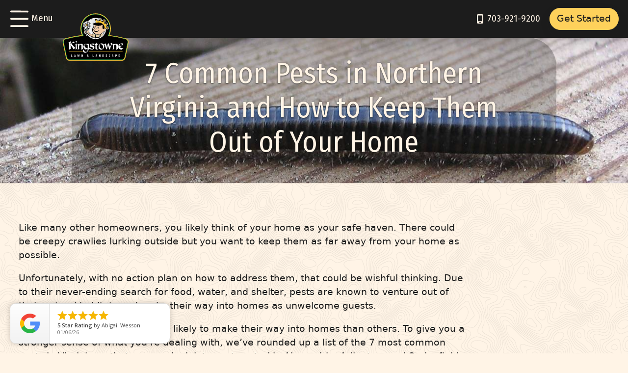

--- FILE ---
content_type: text/html; charset=UTF-8
request_url: https://www.kingstownelawn.com/blog/common-pests-northern-virginia-how-to-keep-them-out-of-home
body_size: 31007
content:
<!doctype html><html lang="en-us"><head>
    <meta charset="utf-8">
  <title>7 Common Pests in Northern Virginia and How to Keep Them Out of Your Home</title>
    <meta name="description" content="Are you concerned about pests entering your home in Northern Virginia? Here are 7 of the most common pests in Virginia and tips on how to keep pests out of your house.">
    <meta name="viewport" content="width=device-width, initial-scale=1">
    <link rel="preconnect" href="https://cdn.jsdelivr.net">
    <link rel="preconnect" href="https://fonts.googleapis.com">
    <link rel="preconnect" href="https://fonts.gstatic.com" crossorigin>
    
    
    
    
    
    
    
    
    
    
    
    <meta name="viewport" content="width=device-width, initial-scale=1">

    
    <meta property="og:description" content="Are you concerned about pests entering your home in Northern Virginia? Here are 7 of the most common pests in Virginia and tips on how to keep pests out of your house.">
    <meta property="og:title" content="7 Common Pests in Northern Virginia and How to Keep Them Out of Your Home">
    <meta name="twitter:description" content="Are you concerned about pests entering your home in Northern Virginia? Here are 7 of the most common pests in Virginia and tips on how to keep pests out of your house.">
    <meta name="twitter:title" content="7 Common Pests in Northern Virginia and How to Keep Them Out of Your Home">

    

    
    <style>
a.cta_button{-moz-box-sizing:content-box !important;-webkit-box-sizing:content-box !important;box-sizing:content-box !important;vertical-align:middle}.hs-breadcrumb-menu{list-style-type:none;margin:0px 0px 0px 0px;padding:0px 0px 0px 0px}.hs-breadcrumb-menu-item{float:left;padding:10px 0px 10px 10px}.hs-breadcrumb-menu-divider:before{content:'›';padding-left:10px}.hs-featured-image-link{border:0}.hs-featured-image{float:right;margin:0 0 20px 20px;max-width:50%}@media (max-width: 568px){.hs-featured-image{float:none;margin:0;width:100%;max-width:100%}}.hs-screen-reader-text{clip:rect(1px, 1px, 1px, 1px);height:1px;overflow:hidden;position:absolute !important;width:1px}
</style>

<link rel="stylesheet" href="https://www.kingstownelawn.com/hubfs/hub_generated/template_assets/1/176226337950/1762883323971/template_theme.min.css">
<link rel="stylesheet" href="https://cdn.jsdelivr.net/npm/@fancyapps/ui@5.0/dist/fancybox/fancybox.css">
<link rel="stylesheet" href="https://cdn.jsdelivr.net/npm/@fancyapps/ui@5.0/dist/carousel/carousel.css">
<link rel="stylesheet" href="https://fonts.googleapis.com/css2?family=Fira+Sans+Condensed&amp;display=swap">
    <script type="application/ld+json">
{
  "mainEntityOfPage" : {
    "@type" : "WebPage",
    "@id" : "https://www.kingstownelawn.com/blog/common-pests-northern-virginia-how-to-keep-them-out-of-home"
  },
  "author" : {
    "name" : "Krisjan Berzins - Owner, CEO",
    "url" : "https://www.kingstownelawn.com/blog/author/krisjan-berzins-owner-ceo",
    "@type" : "Person"
  },
  "headline" : "7 Common Pests in Northern Virginia and How to Keep Them Out of Your Home",
  "datePublished" : "2019-03-29T12:52:55.000Z",
  "dateModified" : "2022-09-12T13:31:13.853Z",
  "publisher" : {
    "name" : "Kingstowne Lawn & Landscape",
    "logo" : {
      "url" : "https://4157509.fs1.hubspotusercontent-na1.net/hubfs/4157509/Logo/KingstowneLawnLogo.png",
      "@type" : "ImageObject"
    },
    "@type" : "Organization"
  },
  "@context" : "https://schema.org",
  "@type" : "BlogPosting",
  "image" : [ "https://cdn2.hubspot.net/hubfs/4157509/Imported_Blog_Media/millipede.jpg" ]
}
</script>

<script type="application/ld+json">
{"@context":"https://schema.org","@type":"VideoObject","contentUrl":"https://4157509.fs1.hubspotusercontent-na1.net/hubfs/4157509/Video/Kingstowne%20-%20How%20to%20Keep%20Bugs%20Out%20of%20Your%20House.mp4","dateModified":"2025-09-09T10:04:15.569Z","duration":"PT1M41.893S","height":1080,"name":"Kingstowne - How to Keep Bugs Out of Your House","thumbnailUrl":"https://4157509.fs1.hubspotusercontent-na1.net/hubfs/4157509/Video/Kingstowne%20-%20How%20to%20Keep%20Bugs%20Out%20of%20Your%20House.mp4/medium.jpg?t=1737733055121","uploadDate":"2022-06-23T12:21:07.316Z","width":1920}</script>

<script type="application/ld+json">
{"@context":"https://schema.org","@type":"VideoObject","contentUrl":"https://4157509.fs1.hubspotusercontent-na1.net/hubfs/4157509/Video/Tips%20for%20Healthy%20Trees%20Shrubs%20-%20Kingstowne%20Lawn%20and%20Landscape.mp4","dateModified":"2025-09-09T10:04:14.946Z","duration":"PT2M1.04S","height":1080,"name":"Tips for Healthy Trees Shrubs - Kingstowne Lawn and Landscape","thumbnailUrl":"https://4157509.fs1.hubspotusercontent-na1.net/hubfs/4157509/Video/Tips%20for%20Healthy%20Trees%20Shrubs%20-%20Kingstowne%20Lawn%20and%20Landscape.mp4/medium.jpg?t=1737733357301","uploadDate":"2023-07-18T20:15:55.519Z","width":1920}</script>

<script type="application/ld+json">
{"@context":"https://schema.org","@type":"VideoObject","contentUrl":"https://4157509.fs1.hubspotusercontent-na1.net/hubfs/4157509/Video/Kingstowne%20-%20Maintenance%20-%20full%20version.mp4","dateModified":"2025-10-21T00:11:41.886Z","description":"Landscapers to help with lawn and landscape maintenance in Alexandria, Arlington, and Springfield, VA","duration":"PT1M5.902S","height":1080,"name":"Lawn & Landscaping Maintenance - Alexandria, Arlington, Springfield, VA","thumbnailUrl":"https://4157509.fs1.hubspotusercontent-na1.net/hubfs/4157509/Video/Kingstowne%20-%20Maintenance%20-%20full%20version.mp4/medium.jpg?t=1737732774442","uploadDate":"2021-11-02T21:40:54.178Z","width":1920}</script>


    
<!--  Added by GoogleAnalytics integration -->
<script>
var _hsp = window._hsp = window._hsp || [];
_hsp.push(['addPrivacyConsentListener', function(consent) { if (consent.allowed || (consent.categories && consent.categories.analytics)) {
  (function(i,s,o,g,r,a,m){i['GoogleAnalyticsObject']=r;i[r]=i[r]||function(){
  (i[r].q=i[r].q||[]).push(arguments)},i[r].l=1*new Date();a=s.createElement(o),
  m=s.getElementsByTagName(o)[0];a.async=1;a.src=g;m.parentNode.insertBefore(a,m)
})(window,document,'script','//www.google-analytics.com/analytics.js','ga');
  ga('create','UA-31245730-1','auto');
  ga('send','pageview');
}}]);
</script>

<!-- /Added by GoogleAnalytics integration -->

<!--  Added by GoogleAnalytics4 integration -->
<script>
var _hsp = window._hsp = window._hsp || [];
window.dataLayer = window.dataLayer || [];
function gtag(){dataLayer.push(arguments);}

var useGoogleConsentModeV2 = true;
var waitForUpdateMillis = 1000;


if (!window._hsGoogleConsentRunOnce) {
  window._hsGoogleConsentRunOnce = true;

  gtag('consent', 'default', {
    'ad_storage': 'denied',
    'analytics_storage': 'denied',
    'ad_user_data': 'denied',
    'ad_personalization': 'denied',
    'wait_for_update': waitForUpdateMillis
  });

  if (useGoogleConsentModeV2) {
    _hsp.push(['useGoogleConsentModeV2'])
  } else {
    _hsp.push(['addPrivacyConsentListener', function(consent){
      var hasAnalyticsConsent = consent && (consent.allowed || (consent.categories && consent.categories.analytics));
      var hasAdsConsent = consent && (consent.allowed || (consent.categories && consent.categories.advertisement));

      gtag('consent', 'update', {
        'ad_storage': hasAdsConsent ? 'granted' : 'denied',
        'analytics_storage': hasAnalyticsConsent ? 'granted' : 'denied',
        'ad_user_data': hasAdsConsent ? 'granted' : 'denied',
        'ad_personalization': hasAdsConsent ? 'granted' : 'denied'
      });
    }]);
  }
}

gtag('js', new Date());
gtag('set', 'developer_id.dZTQ1Zm', true);
gtag('config', 'G-2DV44MSBMK');
</script>
<script async src="https://www.googletagmanager.com/gtag/js?id=G-2DV44MSBMK"></script>

<!-- /Added by GoogleAnalytics4 integration -->


<!-- Facebook Pixel Code -->
<script>
  !function(f,b,e,v,n,t,s)
  {if(f.fbq)return;n=f.fbq=function(){n.callMethod?
  n.callMethod.apply(n,arguments):n.queue.push(arguments)};
  if(!f._fbq)f._fbq=n;n.push=n;n.loaded=!0;n.version='2.0';
  n.queue=[];t=b.createElement(e);t.async=!0;
  t.src=v;s=b.getElementsByTagName(e)[0];
  s.parentNode.insertBefore(t,s)}(window, document,'script',
  'https://connect.facebook.net/en_US/fbevents.js');
  fbq('init', '379808255917134');
  fbq('track', 'PageView');
</script>
<noscript>&lt;img  height="1" width="1" style="display:none" src="https://www.facebook.com/tr?id=379808255917134&amp;amp;ev=PageView&amp;amp;noscript=1"&gt;</noscript>
<!-- End Facebook Pixel Code -->
<!-- Global site tag (gtag.js) - Google Ads: 1072429030 -->
<script async src="https://www.googletagmanager.com/gtag/js?id=AW-1072429030"></script>
<script>
  window.dataLayer = window.dataLayer || [];
  function gtag(){dataLayer.push(arguments);}
  gtag('js', new Date());

  gtag('config', 'AW-1072429030');
</script>
<script type="text/javascript">
  window.addEventListener("message", function(event) {
    if(event.data.type === 'hsFormCallback' && event.data.eventName === 'onFormSubmitted') {
      window.dataLayer.push({
        'event': 'hubspot-form-success',
        'hs-data': event.data,
        'hs-form-guid': event.data.id
      });
    }
  });
</script>
<link href="https://fonts.googleapis.com/css?family=Playball|Ropa+Sans&amp;display=swap" rel="stylesheet">
<style>
  .leadinModal.leadinModal-theme-top.leadinModal-v3 .leadinModal-content-wrapper {
    overflow: hidden;
  }
  .leadinModal h4 {
    font-family: "Ropa Sans", sans-serif;
    vertical-align: bottom !important;
  }
</style>
<script type="text/javascript">
    (function(c,l,a,r,i,t,y){
        c[a]=c[a]||function(){(c[a].q=c[a].q||[]).push(arguments)};
        t=l.createElement(r);t.async=1;t.src="https://www.clarity.ms/tag/"+i;
        y=l.getElementsByTagName(r)[0];y.parentNode.insertBefore(t,y);
    })(window, document, "clarity", "script", "en4awl16s6");
</script>
<!-- ZipCode Validation -->
<script>
  const table = 13910934;
  const portal = 4157509;
  const messageText = 'Zipcode Outside Service Area'
  const url = "https://api.hubapi.com/cms/v3/hubdb/tables/"+ table +"/rows?portalId="+portal
  const zipCodes = Array();
  const message = document.createElement('p');
  const error = document.createElement('ul');
  const li = document.createElement('li');
  const label = document.createElement('label');
  message.classList.add('outside-service-area');
  message.innerText = messageText;
  error.classList.add('no-list', 'hs-error-msgs', 'inputs-list');
  error.setAttribute("role", "alert");
  label.classList.add('hs-error-msg', 'hs-main-font-element');
  label.innerText = messageText;
  li.appendChild(label);
  error.appendChild(li);
  
  async function getZips(){
    if (zipCodes.length) {
      return;
    }
    const response = await fetch(url);
    const jsonData = await response.json();
    jsonData.results.forEach(row => {
      zipCodes.push(row.values.zip);
    })
  }


  window.addEventListener('message', event => {
    if(event.data.type === 'hsFormCallback' && event.data.eventName === 'onFormReady') {
      getZips();
      const form = document.querySelector('[data-form-id="'+event.data.id+'"]');
      let zip;
      let submit;
      let removedSubmit = false;
      if ( form ) {
        zip = form.querySelector('[name=zip]');
        submit = form.querySelector('[type=submit]'); 
      }
      if ( zip ) {
        zip.addEventListener('change', e => {
          if ( ! zipCodes.length ) { return }
          const serviceAreaError = form.querySelector('.outside-service-area');
          const inputError = zip.closest('.field').querySelector('ul');
          if( ! zipCodes.includes( zip.value )){
            submit.remove();
            removedSubmit = true;
            form.appendChild(message);
            zip.classList.add('invalid', 'error');
            zip.closest('.input').after(error);
            
          } else {
            zip.classList.remove('invalid', 'error');
            if ( inputError ) {
              inputError.remove();
            }
            if ( serviceAreaError ) {
              serviceAreaError.remove();
            }
            if ( removedSubmit ) {
              removedSubmit = true;
              form.appendChild(submit);
            }
          }   
        })
      }

    }
  });
</script>

<link rel="amphtml" href="https://www.kingstownelawn.com/blog/common-pests-northern-virginia-how-to-keep-them-out-of-home?hs_amp=true">

<meta property="og:image" content="https://www.kingstownelawn.com/hubfs/Imported_Blog_Media/millipede.jpg">
<meta property="og:image:width" content="1280">
<meta property="og:image:height" content="896">

<meta name="twitter:image" content="https://www.kingstownelawn.com/hubfs/Imported_Blog_Media/millipede.jpg">


<meta property="og:url" content="https://www.kingstownelawn.com/blog/common-pests-northern-virginia-how-to-keep-them-out-of-home">
<meta name="twitter:card" content="summary_large_image">

<link rel="canonical" href="https://www.kingstownelawn.com/blog/common-pests-northern-virginia-how-to-keep-them-out-of-home">

<meta property="og:type" content="article">
<link rel="alternate" type="application/rss+xml" href="https://www.kingstownelawn.com/blog/rss.xml">
<meta name="twitter:domain" content="www.kingstownelawn.com">
<script src="//platform.linkedin.com/in.js" type="text/javascript">
    lang: en_US
</script>

<meta http-equiv="content-language" content="en-us">






  <meta name="generator" content="HubSpot"></head>
  <body>
    
      <div id="hs_cos_wrapper_Header" class="hs_cos_wrapper hs_cos_wrapper_widget hs_cos_wrapper_type_module" style="" data-hs-cos-general-type="widget" data-hs-cos-type="module">
<header class="site__header">
  <a class="visually-hidden" href="#main-content">Skip to Content</a>
  <div class="brand">
    <a href="https://www.kingstownelawn.com/" aria-label="Link to Kingstowne Home"><svg aria-hidden="true" class="logo"><use href="#logo" /></svg></a>
  </div>
  <nav class="menu navigation secondary-nav">
    <ul class="nav">
    
    
    </ul>
  </nav>
  <div class="menu navigation main-nav">
    <nav class="nav-primary" aria-label="Main Menu">
      <button class="btn btn-link menu-toggle nav-toggle" aria-expanded="false" aria-controls="main-menu">
        <svg xmlns="http://www.w3.org/2000/svg" viewbox="0 0 42 38" height="2rem" aria-hidden="true">
          <path stroke="currentColor" stroke-linecap="round" stroke-width="4" d="m 3 2.77 l 36 0.1" />
          <path stroke="currentColor" stroke-linecap="round" stroke-width="4" d="m 3 18.77 l 36 0.1" />
          <path stroke="currentColor" stroke-linecap="round" stroke-width="4" d="m 3 34.77 l 36 0.1" />
        </svg>
        <span class="menu-text"><span class="visually-hidden">Toggle</span> Menu</span>
      </button>
      <div class="menu-screen" id="main-menu">
        <div class="menu-screen--screen">
          <div class="screen--image">
            <img src="https://www.kingstownelawn.com/hubfs/chub_backup/landscaping%20steps%20lawn%20flowers%203.jpg" alt="landscaping steps lawn flowers 3" loading="lazy" srcset="https://www.kingstownelawn.com/hs-fs/hubfs/chub_backup/landscaping%20steps%20lawn%20flowers%203.jpg?width=280&amp;name=landscaping%20steps%20lawn%20flowers%203.jpg 280w, https://www.kingstownelawn.com/hs-fs/hubfs/chub_backup/landscaping%20steps%20lawn%20flowers%203.jpg?width=320&amp;name=landscaping%20steps%20lawn%20flowers%203.jpg 320w, https://www.kingstownelawn.com/hs-fs/hubfs/chub_backup/landscaping%20steps%20lawn%20flowers%203.jpg?width=400&amp;name=landscaping%20steps%20lawn%20flowers%203.jpg 400w, https://www.kingstownelawn.com/hs-fs/hubfs/chub_backup/landscaping%20steps%20lawn%20flowers%203.jpg?width=640&amp;name=landscaping%20steps%20lawn%20flowers%203.jpg 640w, https://www.kingstownelawn.com/hs-fs/hubfs/chub_backup/landscaping%20steps%20lawn%20flowers%203.jpg?width=768&amp;name=landscaping%20steps%20lawn%20flowers%203.jpg 768w, https://www.kingstownelawn.com/hs-fs/hubfs/chub_backup/landscaping%20steps%20lawn%20flowers%203.jpg?width=1024&amp;name=landscaping%20steps%20lawn%20flowers%203.jpg 1024w, https://www.kingstownelawn.com/hs-fs/hubfs/chub_backup/landscaping%20steps%20lawn%20flowers%203.jpg?width=1200&amp;name=landscaping%20steps%20lawn%20flowers%203.jpg 1200w, https://www.kingstownelawn.com/hs-fs/hubfs/chub_backup/landscaping%20steps%20lawn%20flowers%203.jpg?width=1920&amp;name=landscaping%20steps%20lawn%20flowers%203.jpg 1920w, https://www.kingstownelawn.com/hs-fs/hubfs/chub_backup/landscaping%20steps%20lawn%20flowers%203.jpg?width=2048&amp;name=landscaping%20steps%20lawn%20flowers%203.jpg 2048w, https://www.kingstownelawn.com/hs-fs/hubfs/chub_backup/landscaping%20steps%20lawn%20flowers%203.jpg?width=3068&amp;name=landscaping%20steps%20lawn%20flowers%203.jpg 3068w">
          </div>
          <div class="screen--brand">
            <div class="brand">
              <a href="https://www.kingstownelawn.com/" aria-label="Link to Kingstowne Home"><svg aria-hidden="true"><use href="#logo" /></svg></a>
            </div>
          </div>
        </div>
        <ul class="navigation navbar-nav">
          
          
            <li class="menu-item has-dropdown">
  <a href="#">Services</a>
   
  <button class="sub-nav-toggle" aria-expanded="false" aria-controls="menu-item-992a0f0542384f1ee5ef51b7cf4ae6c4"><svg aria-hidden="true"><use xlink:href="#chevron-right"></use></svg><span class="visually-hidden">Services Sub-Menu</span></button>
  <ul class="sub-nav" id="menu-item-992a0f0542384f1ee5ef51b7cf4ae6c4">
    <li class="sub-heading">
      <button class="back-toggle" aria-controls="menu-item-992a0f0542384f1ee5ef51b7cf4ae6c4" aria-expanded="false"><svg aria-hidden="true"><use xlink:href="#chevron-left"></use></svg><span class="visually-hidden">Back one level</span></button>
      <span class="sub-heading-title" aria-hidden="true">Services</span>
      <button class="close-all-toggle" aria-expanded="false" aria-controls="main-menu"><svg aria-hidden="true"><use xlink:href="#close"></use></svg><span class="visually-hidden">Close Menu</span></button>
    </li>
    
    <li class="menu-item">
  <a href="https://www.kingstownelawn.com/maintenance-services">Maintenance</a>
  
</li>

    
    <li class="menu-item">
  <a href="https://www.kingstownelawn.com/landscape-services">Design-Build</a>
  
</li>

    
    <li class="menu-item">
  <a href="https://www.kingstownelawn.com/pest-control-services">Pest Defense</a>
  
</li>

    
    <li class="menu-item">
  <a href="https://www.kingstownelawn.com/home-services">Home Services</a>
  
</li>

    
  </ul>
  
</li>

          
            <li class="menu-item has-dropdown">
  <a href="https://www.kingstownelawn.com/about-us">About</a>
   
  <button class="sub-nav-toggle" aria-expanded="false" aria-controls="menu-item-8f7f4c1ce7a4f933663d10543562b096"><svg aria-hidden="true"><use xlink:href="#chevron-right"></use></svg><span class="visually-hidden">About Sub-Menu</span></button>
  <ul class="sub-nav" id="menu-item-8f7f4c1ce7a4f933663d10543562b096">
    <li class="sub-heading">
      <button class="back-toggle" aria-controls="menu-item-8f7f4c1ce7a4f933663d10543562b096" aria-expanded="false"><svg aria-hidden="true"><use xlink:href="#chevron-left"></use></svg><span class="visually-hidden">Back one level</span></button>
      <span class="sub-heading-title" aria-hidden="true">About</span>
      <button class="close-all-toggle" aria-expanded="false" aria-controls="main-menu"><svg aria-hidden="true"><use xlink:href="#close"></use></svg><span class="visually-hidden">Close Menu</span></button>
    </li>
    
    <li class="menu-item">
  <a href="https://www.kingstownelawn.com/about-us">About</a>
  
</li>

    
    <li class="menu-item">
  <a href="https://www.kingstownelawn.com/about-us/meet-the-team">Our Team</a>
  
</li>

    
    <li class="menu-item">
  <a href="https://www.kingstownelawn.com/service-area">Service Area</a>
  
</li>

    
    <li class="menu-item">
  <a href="https://www.kingstownelawn.com/testimonials">Testimonials</a>
  
</li>

    
    <li class="menu-item">
  <a href="https://www.kingstownelawn.com/about-us/our-guarantee">Our Guarantee</a>
  
</li>

    
  </ul>
  
</li>

          
            <li class="menu-item has-dropdown">
  <a href="#">Resources</a>
   
  <button class="sub-nav-toggle" aria-expanded="false" aria-controls="menu-item-ddcf50c29294d4414f3f7c1bbc892cb5"><svg aria-hidden="true"><use xlink:href="#chevron-right"></use></svg><span class="visually-hidden">Resources Sub-Menu</span></button>
  <ul class="sub-nav" id="menu-item-ddcf50c29294d4414f3f7c1bbc892cb5">
    <li class="sub-heading">
      <button class="back-toggle" aria-controls="menu-item-ddcf50c29294d4414f3f7c1bbc892cb5" aria-expanded="false"><svg aria-hidden="true"><use xlink:href="#chevron-left"></use></svg><span class="visually-hidden">Back one level</span></button>
      <span class="sub-heading-title" aria-hidden="true">Resources</span>
      <button class="close-all-toggle" aria-expanded="false" aria-controls="main-menu"><svg aria-hidden="true"><use xlink:href="#close"></use></svg><span class="visually-hidden">Close Menu</span></button>
    </li>
    
    <li class="menu-item">
  <a href="https://www.kingstownelawn.com/videos">Videos</a>
  
</li>

    
    <li class="menu-item">
  <a href="https://www.kingstownelawn.com/blog">Blog</a>
  
</li>

    
    <li class="menu-item">
  <a href="https://www.kingstownelawn.com/case-studies">Case Studies</a>
  
</li>

    
  </ul>
  
</li>

          
            <li class="menu-item">
  <a href="https://www.kingstownelawn.com/portfolio">Portfolio</a>
  
</li>

          
            <li class="menu-item">
  <a href="https://www.kingstownelawn.com/career-center">Careers</a>
  
</li>

          
            <li class="menu-item">
  <a href="https://www.kingstownelawn.com/contact-us">Contact/Support</a>
  
</li>

          
            <li class="menu-item">
  <a href="https://www.kingstownelawn.com/pay-your-bill">Pay Bill</a>
  
</li>

          
          <li class="phone"><a href="tel:+17039219200" aria-label="Call 7039219200"><svg aria-hidden="true"><use href="#phone"></use></svg><span class="phone-number">703-921-9200</span></a></li>
          
          <li class="menu-quote">
            
    <span id="hs_cos_wrapper_Header_" class="hs_cos_wrapper hs_cos_wrapper_widget hs_cos_wrapper_type_cta" style="" data-hs-cos-general-type="widget" data-hs-cos-type="cta"><!--HubSpot Call-to-Action Code --><span class="hs-cta-wrapper" id="hs-cta-wrapper-d76a7cfd-27c4-4569-ae20-7ede1000a9ee"><span class="hs-cta-node hs-cta-d76a7cfd-27c4-4569-ae20-7ede1000a9ee" id="hs-cta-d76a7cfd-27c4-4569-ae20-7ede1000a9ee"><!--[if lte IE 8]><div id="hs-cta-ie-element"></div><![endif]--><a href="https://cta-redirect.hubspot.com/cta/redirect/4157509/d76a7cfd-27c4-4569-ae20-7ede1000a9ee"><img class="hs-cta-img" id="hs-cta-img-d76a7cfd-27c4-4569-ae20-7ede1000a9ee" style="border-width:0px;" src="https://no-cache.hubspot.com/cta/default/4157509/d76a7cfd-27c4-4569-ae20-7ede1000a9ee.png" alt="Get Started"></a></span><script charset="utf-8" src="/hs/cta/cta/current.js"></script><script type="text/javascript"> hbspt.cta._relativeUrls=true;hbspt.cta.load(4157509, 'd76a7cfd-27c4-4569-ae20-7ede1000a9ee', {"useNewLoader":"true","region":"na1"}); </script></span><!-- end HubSpot Call-to-Action Code --></span> 
  
  q
          </li>
          
        </ul>
      </div>
    </nav>
  </div>
  <div class="phone"><a href="tel:+17039219200" aria-label="Call 7039219200"><svg aria-hidden="true"><use href="#phone"></use></svg><span class="phone-number">703-921-9200</span></a></div>
  
    <div class="cta">
    <span id="hs_cos_wrapper_Header_" class="hs_cos_wrapper hs_cos_wrapper_widget hs_cos_wrapper_type_cta" style="" data-hs-cos-general-type="widget" data-hs-cos-type="cta"><!--HubSpot Call-to-Action Code --><span class="hs-cta-wrapper" id="hs-cta-wrapper-d76a7cfd-27c4-4569-ae20-7ede1000a9ee"><span class="hs-cta-node hs-cta-d76a7cfd-27c4-4569-ae20-7ede1000a9ee" id="hs-cta-d76a7cfd-27c4-4569-ae20-7ede1000a9ee"><!--[if lte IE 8]><div id="hs-cta-ie-element"></div><![endif]--><a href="https://cta-redirect.hubspot.com/cta/redirect/4157509/d76a7cfd-27c4-4569-ae20-7ede1000a9ee"><img class="hs-cta-img" id="hs-cta-img-d76a7cfd-27c4-4569-ae20-7ede1000a9ee" style="border-width:0px;" src="https://no-cache.hubspot.com/cta/default/4157509/d76a7cfd-27c4-4569-ae20-7ede1000a9ee.png" alt="Get Started"></a></span><script charset="utf-8" src="/hs/cta/cta/current.js"></script><script type="text/javascript"> hbspt.cta._relativeUrls=true;hbspt.cta.load(4157509, 'd76a7cfd-27c4-4569-ae20-7ede1000a9ee', {"useNewLoader":"true","region":"na1"}); </script></span><!-- end HubSpot Call-to-Action Code --></span> 
  
  </div>
  
</header></div>
    
    <main id="main-content" class="body-container-wrapper">
      
<div id="hs_cos_wrapper_hero" class="hs_cos_wrapper hs_cos_wrapper_widget hs_cos_wrapper_type_module" style="" data-hs-cos-general-type="widget" data-hs-cos-type="module">








<section class="hero__module hero__module__pages  jarallax" data-jarallax style="aspect-ratio: 21/9">
    
    
    <img class="jarallax-img" src="https://www.kingstownelawn.com/hubfs/Imported_Blog_Media/millipede.jpg" alt="">
    
    
    
  
    <div class="hero__content">
      <div class="content-wrapper">
      <h1>7 Common Pests in Northern Virginia and How to Keep Them Out of Your Home</h1>
      
      </div>
    </div>
    
  
</section></div>
<section class="post__module my-4">
  <div class="content-wrapper">
    <span id="hs_cos_wrapper_post_body" class="hs_cos_wrapper hs_cos_wrapper_meta_field hs_cos_wrapper_type_rich_text" style="" data-hs-cos-general-type="meta_field" data-hs-cos-type="rich_text"><p><span style="font-weight: 400;">Like many other homeowners, you likely think of your home as your safe haven. There could be creepy crawlies lurking outside but you want to keep them as far away from your home as possible. </span></p>
<!--more-->
<p><span style="font-weight: 400;">Unfortunately, with no action plan on how to address them, that could be wishful thinking. Due to their never-ending search for food, water, and shelter, pests are known to venture out of their natural habitats and make their way into homes as unwelcome guests.</span></p>
<p><span style="font-weight: 400;">Of course, some pests are more likely to make their way into homes than others. To give you a stronger sense of what you’re dealing with, we’ve rounded up a list of the 7 most </span><span style="font-weight: 400;">common pests in Virginia</span><span style="font-weight: 400;"> so that you can look into</span> <span style="font-weight: 400;">pest control in Alexandria, Arlington, and Springfield, VA</span><span style="font-weight: 400;"> and prepare to get rid of them.</span></p>
<div class="hs-video-widget" data-hsv-embed-id="7c87bf50-f512-4d06-a222-48fd49ceaf36">
  <div class="hs-video-container" style="max-width: 1920px; margin: 20px auto;">
    <div class="hs-video-wrapper" style="position: relative; height: 0; padding-bottom: 56.25%">
      <iframe data-hsv-src="https://play.hubspotvideo.com/v/4157509/id/77239330900" referrerpolicy="origin" sandbox="allow-forms allow-scripts allow-same-origin allow-popups" allow="autoplay; fullscreen;" style="position: absolute !important; width: 100% !important; height: 100% !important; left: 0; top: 0; border: 0 none; pointer-events: initial" title="HubSpot Video" loading="lazy" data-hsv-id="77239330900" data-hsv-style="margin: 20px auto;" data-hsv-width="1920" data-hsv-height="1080" data-hsv-autoplay="false" data-hsv-loop="false" data-hsv-muted="false" data-hsv-hidden-controls="false" data-hsv-full-width="false"></iframe>
    </div>
  </div>
</div>
<p><span style="font-weight: 400;"><!--HubSpot Call-to-Action Code --><span class="hs-cta-wrapper" id="hs-cta-wrapper-0c249dde-ff5f-4b7c-a3f4-277e4bb86669"><span class="hs-cta-node hs-cta-0c249dde-ff5f-4b7c-a3f4-277e4bb86669" id="hs-cta-0c249dde-ff5f-4b7c-a3f4-277e4bb86669"><!--[if lte IE 8]><div id="hs-cta-ie-element"></div><![endif]--><a href="https://cta-redirect.hubspot.com/cta/redirect/4157509/0c249dde-ff5f-4b7c-a3f4-277e4bb86669"><img class="hs-cta-img" id="hs-cta-img-0c249dde-ff5f-4b7c-a3f4-277e4bb86669" style="border-width:0px;margin: 0 auto; display: block; margin-top: 20px; margin-bottom: 20px" src="https://no-cache.hubspot.com/cta/default/4157509/0c249dde-ff5f-4b7c-a3f4-277e4bb86669.png" alt="Watch More Videos Like This" align="middle"></a></span><script charset="utf-8" src="/hs/cta/cta/current.js"></script><script type="text/javascript"> hbspt.cta._relativeUrls=true;hbspt.cta.load(4157509, '0c249dde-ff5f-4b7c-a3f4-277e4bb86669', {"useNewLoader":"true","region":"na1"}); </script></span><!-- end HubSpot Call-to-Action Code --></span></p>
<h2><span style="font-weight: 400;">Common Household Pests in Virginia</span></h2>
<p><span style="font-weight: 400;">Of the various pests that you might come into contact with, these are 7 of the most likely to make their way into your home.</span></p>
<h3><span style="font-weight: 400;">1. Ants</span></h3>
<p><span style="font-weight: 400;">In the United States alone, there are more than 700 species of ants. For the most part, ants don’t bother people unless they make their way into your home or you have an infestation in your yard or around the foundation of your home.</span></p>
<p><img class="aligncenter wp-image-462 size-full" src="https://www.kingstownelawn.com/hs-fs/hubfs/Imported_Blog_Media/Ant.jpg?width=1024&amp;height=682&amp;name=Ant.jpg" alt="Ant" width="1024" height="682" srcset="https://www.kingstownelawn.com/hs-fs/hubfs/Imported_Blog_Media/Ant.jpg?width=512&amp;height=341&amp;name=Ant.jpg 512w, https://www.kingstownelawn.com/hs-fs/hubfs/Imported_Blog_Media/Ant.jpg?width=1024&amp;height=682&amp;name=Ant.jpg 1024w, https://www.kingstownelawn.com/hs-fs/hubfs/Imported_Blog_Media/Ant.jpg?width=1536&amp;height=1023&amp;name=Ant.jpg 1536w, https://www.kingstownelawn.com/hs-fs/hubfs/Imported_Blog_Media/Ant.jpg?width=2048&amp;height=1364&amp;name=Ant.jpg 2048w, https://www.kingstownelawn.com/hs-fs/hubfs/Imported_Blog_Media/Ant.jpg?width=2560&amp;height=1705&amp;name=Ant.jpg 2560w, https://www.kingstownelawn.com/hs-fs/hubfs/Imported_Blog_Media/Ant.jpg?width=3072&amp;height=2046&amp;name=Ant.jpg 3072w" sizes="(max-width: 1024px) 100vw, 1024px"></p>
<p><span style="font-weight: 400;">When this happens, they can start to multiply and become an issue. Odorous House Ants often build colonies near the foundation of homes and can number up to 100,000 or more ants with thousands of queens. This problem will only continue to worsen, hence the need for ongoing reduction through a </span><a href="https://kingstownepest.com/services/perimeter-pest-defense/" target="_blank" rel="noopener noreferrer"><span style="font-weight: 400;">Perimeter Pest Defense program</span></a><span style="font-weight: 400;">.</span></p>
<h3><span style="font-weight: 400;">2. Centipedes</span></h3>
<p><span style="font-weight: 400;">These slender pests appear to have hundreds of long, thin, legs bursting from all around their bodies.</span> <span style="font-weight: 400;">For this reason, they have been given the exaggerated nickname “thousand leggers.” Centipedes, which in reality only have 15 legs, can show up in various spots around the house but prefer damp, cool areas and are therefore common in mulch beds.</span></p>
<p><img class="aligncenter wp-image-463 size-full" src="https://www.kingstownelawn.com/hs-fs/hubfs/Imported_Blog_Media/centipede.jpg?width=800&amp;height=533&amp;name=centipede.jpg" alt="centipede" width="800" height="533" srcset="https://www.kingstownelawn.com/hs-fs/hubfs/Imported_Blog_Media/centipede.jpg?width=400&amp;height=267&amp;name=centipede.jpg 400w, https://www.kingstownelawn.com/hs-fs/hubfs/Imported_Blog_Media/centipede.jpg?width=800&amp;height=533&amp;name=centipede.jpg 800w, https://www.kingstownelawn.com/hs-fs/hubfs/Imported_Blog_Media/centipede.jpg?width=1200&amp;height=800&amp;name=centipede.jpg 1200w, https://www.kingstownelawn.com/hs-fs/hubfs/Imported_Blog_Media/centipede.jpg?width=1600&amp;height=1066&amp;name=centipede.jpg 1600w, https://www.kingstownelawn.com/hs-fs/hubfs/Imported_Blog_Media/centipede.jpg?width=2000&amp;height=1333&amp;name=centipede.jpg 2000w, https://www.kingstownelawn.com/hs-fs/hubfs/Imported_Blog_Media/centipede.jpg?width=2400&amp;height=1599&amp;name=centipede.jpg 2400w" sizes="(max-width: 800px) 100vw, 800px"></p>
<p><span style="font-weight: 400;">The plant beds around your home not only provide them with an environment that they prefer but also plenty of other insects to prey on. When it gets hot and dry outside, these pests will often try to squeeze their way inside for shelter. While they tend to really creep people out, these pests are harmless. Even so, the last thing that you want is them multiplying in your home. </span><span style="font-weight: 400;">A typical indoor centipede's reproductive cycle produces up to 35 eggs. </span></p>
<h3><span style="font-weight: 400;">3. Millipedes</span></h3>
<p><span style="font-weight: 400;">Like Centipedes, millipedes pose no real threat to humans. They do not bite, sting, or cause any sort of damage to your home. However, homeowners find them unsettling based on looks alone.</span></p>
<p><img class="aligncenter wp-image-464 size-full" src="https://www.kingstownelawn.com/hs-fs/hubfs/Imported_Blog_Media/millipede.jpg?width=1280&amp;height=896&amp;name=millipede.jpg" alt="millipede" width="1280" height="896" srcset="https://www.kingstownelawn.com/hs-fs/hubfs/Imported_Blog_Media/millipede.jpg?width=640&amp;height=448&amp;name=millipede.jpg 640w, https://www.kingstownelawn.com/hs-fs/hubfs/Imported_Blog_Media/millipede.jpg?width=1280&amp;height=896&amp;name=millipede.jpg 1280w, https://www.kingstownelawn.com/hs-fs/hubfs/Imported_Blog_Media/millipede.jpg?width=1920&amp;height=1344&amp;name=millipede.jpg 1920w, https://www.kingstownelawn.com/hs-fs/hubfs/Imported_Blog_Media/millipede.jpg?width=2560&amp;height=1792&amp;name=millipede.jpg 2560w, https://www.kingstownelawn.com/hs-fs/hubfs/Imported_Blog_Media/millipede.jpg?width=3200&amp;height=2240&amp;name=millipede.jpg 3200w, https://www.kingstownelawn.com/hs-fs/hubfs/Imported_Blog_Media/millipede.jpg?width=3840&amp;height=2688&amp;name=millipede.jpg 3840w" sizes="(max-width: 1280px) 100vw, 1280px"></p>
<p><span style="font-weight: 400;">They are characterized by </span><span style="font-weight: 400;">having two pairs of jointed legs on most body segments.</span><span style="font-weight: 400;"> Millipedes tend to show up in damp spots around the house, such as in the basement.</span></p>
<h3><span style="font-weight: 400;">4. Spiders</span></h3>
<p><span style="font-weight: 400;">Spiders are not actually insects but are classified as “arachnids,” and if you’re like a lot of people, you don’t like them. Arachnophobia, or the fear of spiders, is the oldest and most common phobia in Western culture. While most “house spiders” that you’ll find lurking around your home pose no major threats, they can begin to multiply over time. Spider </span><span style="font-weight: 400;">mating can occur at any time of year.</span></p>
<p><img class="aligncenter wp-image-465 size-full" src="https://www.kingstownelawn.com/hs-fs/hubfs/Imported_Blog_Media/spider.jpg?width=800&amp;height=600&amp;name=spider.jpg" alt="house spider" width="800" height="600" srcset="https://www.kingstownelawn.com/hs-fs/hubfs/Imported_Blog_Media/spider.jpg?width=400&amp;height=300&amp;name=spider.jpg 400w, https://www.kingstownelawn.com/hs-fs/hubfs/Imported_Blog_Media/spider.jpg?width=800&amp;height=600&amp;name=spider.jpg 800w, https://www.kingstownelawn.com/hs-fs/hubfs/Imported_Blog_Media/spider.jpg?width=1200&amp;height=900&amp;name=spider.jpg 1200w, https://www.kingstownelawn.com/hs-fs/hubfs/Imported_Blog_Media/spider.jpg?width=1600&amp;height=1200&amp;name=spider.jpg 1600w, https://www.kingstownelawn.com/hs-fs/hubfs/Imported_Blog_Media/spider.jpg?width=2000&amp;height=1500&amp;name=spider.jpg 2000w, https://www.kingstownelawn.com/hs-fs/hubfs/Imported_Blog_Media/spider.jpg?width=2400&amp;height=1800&amp;name=spider.jpg 2400w" sizes="(max-width: 800px) 100vw, 800px"></p>
<p><span style="font-weight: 400;">Common house spiders deposit as many as 250 eggs into a silken sac. Females produce up to 17 of these sacs in a lifespan which can result in more than 4,000 eggs. Spiders enjoy the “comforts” of indoor life and as long as they have something to eat (other bugs) will remain in your house as long as you’ll let them!</span></p>
<h3><span style="font-weight: 400;">5. Pill bugs</span></h3>
<p><span style="font-weight: 400;">Pill bugs have the unusual ability to form their bodies into a ball shape, in a process known as conglobation. Pill bugs are often confused with “pill millipedes,” which also have this ability. Not a bold pest, pill bugs wait until the cover of night to crawl out of their natural habitats. They have been known to invade crawl spaces, damp basements, and first floors of houses.</span></p>
<p><img class="aligncenter wp-image-466 size-full" src="https://www.kingstownelawn.com/hs-fs/hubfs/Imported_Blog_Media/pill-bugs.jpg?width=1024&amp;height=682&amp;name=pill-bugs.jpg" alt="pill bugs" width="1024" height="682" srcset="https://www.kingstownelawn.com/hs-fs/hubfs/Imported_Blog_Media/pill-bugs.jpg?width=512&amp;height=341&amp;name=pill-bugs.jpg 512w, https://www.kingstownelawn.com/hs-fs/hubfs/Imported_Blog_Media/pill-bugs.jpg?width=1024&amp;height=682&amp;name=pill-bugs.jpg 1024w, https://www.kingstownelawn.com/hs-fs/hubfs/Imported_Blog_Media/pill-bugs.jpg?width=1536&amp;height=1023&amp;name=pill-bugs.jpg 1536w, https://www.kingstownelawn.com/hs-fs/hubfs/Imported_Blog_Media/pill-bugs.jpg?width=2048&amp;height=1364&amp;name=pill-bugs.jpg 2048w, https://www.kingstownelawn.com/hs-fs/hubfs/Imported_Blog_Media/pill-bugs.jpg?width=2560&amp;height=1705&amp;name=pill-bugs.jpg 2560w, https://www.kingstownelawn.com/hs-fs/hubfs/Imported_Blog_Media/pill-bugs.jpg?width=3072&amp;height=2046&amp;name=pill-bugs.jpg 3072w" sizes="(max-width: 1024px) 100vw, 1024px"></p>
<h3><span style="font-weight: 400;">6. Stink Bugs</span></h3>
<p><span style="font-weight: 400;">Given their name for the unpleasant odor they omit when threatened or crushed, stink bugs are an annoyance, but not a threat. The kind you’ll most likely find in your home are Brown Marmorated Stink Bugs and they do not bite, sting, or cause structural damage.</span></p>
<p><img class="aligncenter wp-image-467 size-full" src="https://www.kingstownelawn.com/hs-fs/hubfs/Imported_Blog_Media/stink-bug.jpg?width=1024&amp;height=768&amp;name=stink-bug.jpg" alt="stink bug" width="1024" height="768" srcset="https://www.kingstownelawn.com/hs-fs/hubfs/Imported_Blog_Media/stink-bug.jpg?width=512&amp;height=384&amp;name=stink-bug.jpg 512w, https://www.kingstownelawn.com/hs-fs/hubfs/Imported_Blog_Media/stink-bug.jpg?width=1024&amp;height=768&amp;name=stink-bug.jpg 1024w, https://www.kingstownelawn.com/hs-fs/hubfs/Imported_Blog_Media/stink-bug.jpg?width=1536&amp;height=1152&amp;name=stink-bug.jpg 1536w, https://www.kingstownelawn.com/hs-fs/hubfs/Imported_Blog_Media/stink-bug.jpg?width=2048&amp;height=1536&amp;name=stink-bug.jpg 2048w, https://www.kingstownelawn.com/hs-fs/hubfs/Imported_Blog_Media/stink-bug.jpg?width=2560&amp;height=1920&amp;name=stink-bug.jpg 2560w, https://www.kingstownelawn.com/hs-fs/hubfs/Imported_Blog_Media/stink-bug.jpg?width=3072&amp;height=2304&amp;name=stink-bug.jpg 3072w" sizes="(max-width: 1024px) 100vw, 1024px"></p>
<p><span style="font-weight: 400;">Even so, they are an unwelcome pest that you’d like to keep away from your home. For the most part, stink bugs are interested in feeding on outdoor plants. However, they’ll try to get inside when it cools off in the fall for winter shelter. This is why spraying the exterior of your home as part of a Perimeter Pest Defense program can help.</span></p>
<h3><span style="font-weight: 400;">7. Silverfish </span></h3>
<p><span style="font-weight: 400;">Silverfish are thought to be one of the oldest insects in the world. They are believed to pre-date the dinosaurs. Silverfish prefer </span><span style="font-weight: 400;">warm and moist spaces, like basements and crawl spaces.</span></p>
<p><img class="aligncenter wp-image-468 size-full" src="https://www.kingstownelawn.com/hs-fs/hubfs/Imported_Blog_Media/silverfish.jpg?width=1024&amp;height=735&amp;name=silverfish.jpg" alt="silverfish" width="1024" height="735" srcset="https://www.kingstownelawn.com/hs-fs/hubfs/Imported_Blog_Media/silverfish.jpg?width=512&amp;height=368&amp;name=silverfish.jpg 512w, https://www.kingstownelawn.com/hs-fs/hubfs/Imported_Blog_Media/silverfish.jpg?width=1024&amp;height=735&amp;name=silverfish.jpg 1024w, https://www.kingstownelawn.com/hs-fs/hubfs/Imported_Blog_Media/silverfish.jpg?width=1536&amp;height=1103&amp;name=silverfish.jpg 1536w, https://www.kingstownelawn.com/hs-fs/hubfs/Imported_Blog_Media/silverfish.jpg?width=2048&amp;height=1470&amp;name=silverfish.jpg 2048w, https://www.kingstownelawn.com/hs-fs/hubfs/Imported_Blog_Media/silverfish.jpg?width=2560&amp;height=1838&amp;name=silverfish.jpg 2560w, https://www.kingstownelawn.com/hs-fs/hubfs/Imported_Blog_Media/silverfish.jpg?width=3072&amp;height=2205&amp;name=silverfish.jpg 3072w" sizes="(max-width: 1024px) 100vw, 1024px"></p>
<p><span style="font-weight: 400;">They are particularly like paper and damp clothing and are often found in stored boxes in garages and sheds.</span><span style="font-weight: 400;">These pests can also enter homes through foundation cracks, torn screens, or gaps around doors. These pests do have destructive feeding habits </span><span style="font-weight: 400;">oftentimes ruining papers, clothing and wallpaper. </span></p>
<h2><span style="font-weight: 400;">Finding</span><span style="font-weight: 400;"> Pest Control in Alexandria, Arlington, and Springfield, VA</span></h2>
<p><span style="font-weight: 400;">If you’re getting the heebie-jeebies just from reading this article then you might be wondering what you can do to keep these pests away. After all, as a homeowner, you have enough to worry about. <a href="/blog/everything-need-to-know-about-perimeter-pest-control" rel="noopener" target="_blank">Keeping outdoor pests </a></span><a href="/blog/everything-need-to-know-about-perimeter-pest-control" rel="noopener" target="_blank" id="__hsNewLink"><i><span style="font-weight: 400;">outdoors</span></i></a><span style="font-weight: 400;"> shouldn’t have to be one of them.</span></p>
<p><img src="https://www.kingstownelawn.com/hs-fs/hubfs/KingstowneLawn_101218-0034-768x512.jpg?width=300&amp;name=KingstowneLawn_101218-0034-768x512.jpg" alt="KingstowneLawn_101218-0034-768x512" width="300" style="width: 300px; float: right; margin: 0px 0px 10px 10px;" srcset="https://www.kingstownelawn.com/hs-fs/hubfs/KingstowneLawn_101218-0034-768x512.jpg?width=150&amp;name=KingstowneLawn_101218-0034-768x512.jpg 150w, https://www.kingstownelawn.com/hs-fs/hubfs/KingstowneLawn_101218-0034-768x512.jpg?width=300&amp;name=KingstowneLawn_101218-0034-768x512.jpg 300w, https://www.kingstownelawn.com/hs-fs/hubfs/KingstowneLawn_101218-0034-768x512.jpg?width=450&amp;name=KingstowneLawn_101218-0034-768x512.jpg 450w, https://www.kingstownelawn.com/hs-fs/hubfs/KingstowneLawn_101218-0034-768x512.jpg?width=600&amp;name=KingstowneLawn_101218-0034-768x512.jpg 600w, https://www.kingstownelawn.com/hs-fs/hubfs/KingstowneLawn_101218-0034-768x512.jpg?width=750&amp;name=KingstowneLawn_101218-0034-768x512.jpg 750w, https://www.kingstownelawn.com/hs-fs/hubfs/KingstowneLawn_101218-0034-768x512.jpg?width=900&amp;name=KingstowneLawn_101218-0034-768x512.jpg 900w" sizes="(max-width: 300px) 100vw, 300px"></p>
<p><span style="font-weight: 400;">When you think of pests, you might </span><a href="https://kingstownepest.com/tips-for-hiring-pest-control-companies-in-alexandria-arlington-springfield-va/" target="_blank" rel="noopener noreferrer"><span style="font-weight: 400;">automatically think of an exterminator</span></a><span style="font-weight: 400;">. But a better solution might be working with a pest control company that handles exterior services such as </span><a href="https://kingstownepest.com/services/perimeter-pest-defense/" target="_blank" rel="noopener noreferrer"><span style="font-weight: 400;">Perimeter Pest Defense</span></a><span style="font-weight: 400;">. That’s because you want to address pests where </span><i><span style="font-weight: 400;">they </span></i><span style="font-weight: 400;">reside—before they even get the chance to become unwelcome house guests. In other words, you want to </span><i><span style="font-weight: 400;">prevent </span></i><span style="font-weight: 400;">the problem, not deal with it once pests have already worked their way in.</span></p>
<p><span style="font-weight: 400;">Don’t give pests the chance to cause you any undue stress. By working with professional </span><span style="font-weight: 400;">pest control for your Alexandria, Arlington, or Springfield, VA</span><span style="font-weight: 400;"> home, you can feel confident that there’s no cause for concern. With a barrier guarding your house against these unwanted visitors, your home can go back to being a safe and comfortable place for you and your family.</span></p>
<p><strong>Ready to protect your Alexandria, Arlington, or Springfield, VA home from pests? Get started today! </strong><a href="https://kingstownepest.com/get-started/" target="_blank" rel="noopener noreferrer"><strong>Request a free quote</strong></a><strong> and let us give you the royal treatment!&nbsp;</strong></p>
<p>Image sources: <a href="https://commons.wikimedia.org/wiki/File:Odorous_house_ant_(18051578232).jpg" target="_blank" rel="noopener noreferrer">ant</a>, <a href="https://commons.wikimedia.org/wiki/File:House_centipede_white_wall.jpg" target="_blank" rel="noopener noreferrer">centipede</a>, <a href="https://commons.wikimedia.org/wiki/File:Cylindroiulus_caeruleocinctus_1.jpg" target="_blank" rel="noopener noreferrer">millipede</a>, <a href="https://commons.wikimedia.org/wiki/File:Large_house_spider_on_kitchen_floor_-_small_file.png" target="_blank" rel="noopener noreferrer">spider</a>, <a href="https://commons.wikimedia.org/wiki/File:Pill_bugs_-_woodlice_food_cultures_(15287226373).jpg" target="_blank" rel="noopener noreferrer">pill bugs</a>, <a href="https://commons.wikimedia.org/wiki/File:..._bug_--_marmorated_stink_bug_(5240311359).jpg" target="_blank" rel="noopener noreferrer">stink bug</a>, <a href="https://commons.wikimedia.org/wiki/File:LepismaSaccharina.jpg" target="_blank" rel="noopener noreferrer">silverfish</a></p></span>
  </div>
</section>
<div id="hs_cos_wrapper_author" class="hs_cos_wrapper hs_cos_wrapper_widget hs_cos_wrapper_type_module" style="" data-hs-cos-general-type="widget" data-hs-cos-type="module"><!-- module html  -->



  <section class="author-info__module mt-0 mb-4 pt-4 pb-4  background">
    <div class="author-info">
      
      <div class="portrait"><img src="https://www.kingstownelawn.com/hs-fs/hubfs/Krisjan-Berzins-3-146936-edited.jpg?width=480&amp;name=Krisjan-Berzins-3-146936-edited.jpg" alt="Krisjan Berzins - Owner, CEO"></div>
      
      <div class="content-wrapper">
        <h2 class="author-name">Krisjan Berzins - Owner, CEO</h2>
        <p>Since its founding, Krisjan has led Kingstowne Lawn &amp; Landscape with a straightforward philosophy: treat every customer like the “only” customer. His passionate pursuit of excellent customer service has led to 28 successful years and a thriving company with over 85 employees. Since 1997, Kingstowne has helped thousands of homeowners in the Alexandria, Arlington, and Springfield, VA area get what they want - a worry-free property they can be proud of.</p>
      </div>
    </div>
  </section></div>




    <div id="hs_cos_wrapper_related" class="hs_cos_wrapper hs_cos_wrapper_widget hs_cos_wrapper_type_module" style="" data-hs-cos-general-type="widget" data-hs-cos-type="module">





  
    
  
  



<section class="related-posts__module mt-0 mb-0 pt-4 pb-4 inverse background" style="--aspectRatio:4/3">
  <div class="posts">
    
      
        
  <article class="post">
    <div class="notice"><svg aria-hidden="true"><use href="#arrow-right" /></svg></div>
    <div class="image ">
      
        <img src="https://www.kingstownelawn.com/hubfs/2019/landscape-consultation-lawn-plantings-trees-house-driveway-2.jpg" alt="nice front yard landscaping with shade trees lawn planting beds" srcset="https://www.kingstownelawn.com/hs-fs/hubfs/2019/landscape-consultation-lawn-plantings-trees-house-driveway-2.jpg?width=280&amp;name=landscape-consultation-lawn-plantings-trees-house-driveway-2.jpg 280w, https://www.kingstownelawn.com/hs-fs/hubfs/2019/landscape-consultation-lawn-plantings-trees-house-driveway-2.jpg?width=320&amp;name=landscape-consultation-lawn-plantings-trees-house-driveway-2.jpg 360w, https://www.kingstownelawn.com/hs-fs/hubfs/2019/landscape-consultation-lawn-plantings-trees-house-driveway-2.jpg?width=360&amp;name=landscape-consultation-lawn-plantings-trees-house-driveway-2.jpg 480w, https://www.kingstownelawn.com/hs-fs/hubfs/2019/landscape-consultation-lawn-plantings-trees-house-driveway-2.jpg?width=480&amp;name=landscape-consultation-lawn-plantings-trees-house-driveway-2.jpg 520w, https://www.kingstownelawn.com/hs-fs/hubfs/2019/landscape-consultation-lawn-plantings-trees-house-driveway-2.jpg?width=300&amp;name=landscape-consultation-lawn-plantings-trees-house-driveway-2.jpg 640w, https://www.kingstownelawn.com/hs-fs/hubfs/2019/landscape-consultation-lawn-plantings-trees-house-driveway-2.jpg?width=320&amp;name=landscape-consultation-lawn-plantings-trees-house-driveway-2.jpg 728w, https://www.kingstownelawn.com/hs-fs/hubfs/2019/landscape-consultation-lawn-plantings-trees-house-driveway-2.jpg?width=480&amp;name=landscape-consultation-lawn-plantings-trees-house-driveway-2.jpg 1024w, https://www.kingstownelawn.com/hs-fs/hubfs/2019/landscape-consultation-lawn-plantings-trees-house-driveway-2.jpg?width=512&amp;name=landscape-consultation-lawn-plantings-trees-house-driveway-2.jpg 1200w" loading="lazy">
      
    </div>
    <div class="content">
      <h3 class="h5 post__title"><a href="https://www.kingstownelawn.com/blog/ornamental-trees-safe-to-plant-near-home-foundation" class="stretched-link">6 Ornamental Trees That are Safe to Plant Near Your Home's Foundation</a></h3>
    </div>
    <div class="meta">
      <div class="author">
        <div class="portrait"><img src="https://www.kingstownelawn.com/hubfs/Krisjan-Berzins-3-146936-edited.jpg" alt="Krisjan Berzins - Owner, CEO"></div>
        Krisjan Berzins - Owner, CEO
      </div>
      <div class="read-time">
    
    
    
    ~4 mins</div>
    </div>
  </article>

      
    
      
        
  <article class="post">
    <div class="notice"><svg aria-hidden="true"><use href="#arrow-right" /></svg></div>
    <div class="image ">
      
        <img src="https://www.kingstownelawn.com/hubfs/front-landscaping-planting-house-wall-steps-1.jpg" alt="stone steps through landscape bed" srcset="https://www.kingstownelawn.com/hs-fs/hubfs/front-landscaping-planting-house-wall-steps-1.jpg?width=280&amp;name=front-landscaping-planting-house-wall-steps-1.jpg 280w, https://www.kingstownelawn.com/hs-fs/hubfs/front-landscaping-planting-house-wall-steps-1.jpg?width=320&amp;name=front-landscaping-planting-house-wall-steps-1.jpg 360w, https://www.kingstownelawn.com/hs-fs/hubfs/front-landscaping-planting-house-wall-steps-1.jpg?width=360&amp;name=front-landscaping-planting-house-wall-steps-1.jpg 480w, https://www.kingstownelawn.com/hs-fs/hubfs/front-landscaping-planting-house-wall-steps-1.jpg?width=480&amp;name=front-landscaping-planting-house-wall-steps-1.jpg 520w, https://www.kingstownelawn.com/hs-fs/hubfs/front-landscaping-planting-house-wall-steps-1.jpg?width=300&amp;name=front-landscaping-planting-house-wall-steps-1.jpg 640w, https://www.kingstownelawn.com/hs-fs/hubfs/front-landscaping-planting-house-wall-steps-1.jpg?width=320&amp;name=front-landscaping-planting-house-wall-steps-1.jpg 728w, https://www.kingstownelawn.com/hs-fs/hubfs/front-landscaping-planting-house-wall-steps-1.jpg?width=480&amp;name=front-landscaping-planting-house-wall-steps-1.jpg 1024w, https://www.kingstownelawn.com/hs-fs/hubfs/front-landscaping-planting-house-wall-steps-1.jpg?width=512&amp;name=front-landscaping-planting-house-wall-steps-1.jpg 1200w" loading="lazy">
      
    </div>
    <div class="content">
      <h3 class="h5 post__title"><a href="https://www.kingstownelawn.com/blog/how-to-kill-weeds-landscape-beds-without-harming-plants" class="stretched-link">How to Kill Weeds in Landscape Beds Without Harming Your Plants</a></h3>
    </div>
    <div class="meta">
      <div class="author">
        <div class="portrait"><img src="https://www.kingstownelawn.com/hubfs/Krisjan-Berzins-3-146936-edited.jpg" alt="Krisjan Berzins - Owner, CEO"></div>
        Krisjan Berzins - Owner, CEO
      </div>
      <div class="read-time">
    
    
    
    ~4 mins</div>
    </div>
  </article>

      
    
      
    
      
    
  </div>
</section></div>
<div id="hs_cos_wrapper_cta" class="hs_cos_wrapper hs_cos_wrapper_widget hs_cos_wrapper_type_module" style="" data-hs-cos-general-type="widget" data-hs-cos-type="module">

<section class="cta__module mt-0 mb-0 pt-4 pb-4 bg-primary">
  <div class="content-wrapper">
    <p class="h3">If You're Looking For a Sign, This is It.</p>
    <p>Seriously, that lawn isn't getting any better on it's own. Mrs. Jones just called the HOA on you</p>
    <p>
  </p>
  </div>
</section></div>

    </main>
    
      <div id="hs_cos_wrapper_Footer" class="hs_cos_wrapper hs_cos_wrapper_widget hs_cos_wrapper_type_module" style="" data-hs-cos-general-type="widget" data-hs-cos-type="module">

<footer class="site__footer">
    <div class="brand">
      <div class="logo"><a href="https://www.kingstownelawn.com/" aria-label="Link to Kingstowne Home"><svg aria-hidden="true" class="logo"><use href="#logo" /></svg></a></div>
    </div>
    <div class="address">
    <address>
    <span class="company">Kingstowne Lawn &amp; Landscape</span>
    <br><span class="street">6461 Stephenson Way</span>
    <br><span class="city">Alexandria</span>, <span class="state">VA</span>, <span class="zip">22312</span>
  </address>
    </div>
    <div class="contact">
      <div class="phone"><a href="tel:+17039219200" aria-label="Call 7039219200"><svg aria-hidden="true"><use href="#phone"></use></svg><span class="phone-number">703-921-9200</span></a></div>
      
      <div class="cta">
    <span id="hs_cos_wrapper_Footer_" class="hs_cos_wrapper hs_cos_wrapper_widget hs_cos_wrapper_type_cta" style="" data-hs-cos-general-type="widget" data-hs-cos-type="cta"><!--HubSpot Call-to-Action Code --><span class="hs-cta-wrapper" id="hs-cta-wrapper-d76a7cfd-27c4-4569-ae20-7ede1000a9ee"><span class="hs-cta-node hs-cta-d76a7cfd-27c4-4569-ae20-7ede1000a9ee" id="hs-cta-d76a7cfd-27c4-4569-ae20-7ede1000a9ee"><!--[if lte IE 8]><div id="hs-cta-ie-element"></div><![endif]--><a href="https://cta-redirect.hubspot.com/cta/redirect/4157509/d76a7cfd-27c4-4569-ae20-7ede1000a9ee"><img class="hs-cta-img" id="hs-cta-img-d76a7cfd-27c4-4569-ae20-7ede1000a9ee" style="border-width:0px;" src="https://no-cache.hubspot.com/cta/default/4157509/d76a7cfd-27c4-4569-ae20-7ede1000a9ee.png" alt="Get Started"></a></span><script charset="utf-8" src="/hs/cta/cta/current.js"></script><script type="text/javascript"> hbspt.cta._relativeUrls=true;hbspt.cta.load(4157509, 'd76a7cfd-27c4-4569-ae20-7ede1000a9ee', {"useNewLoader":"true","region":"na1"}); </script></span><!-- end HubSpot Call-to-Action Code --></span> 
  
  </div>
      
    </div>
    
    <div class="social">
      <ul class="nav">
      
        <li class="nav-item">
          <a rel="nofollow" href="https://www.facebook.com/kingstownelawn" class="nav-link"><span class="visually-hidden">Facebook</span><span class="network-icon"><svg xmlns="http://www.w3.org/2000/svg" viewbox="0 0 512 512"><!--!Font Awesome Free 6.6.0 by @fontawesome - https://fontawesome.com License - https://fontawesome.com/license/free Copyright 2024 Fonticons, Inc.--><path fill="#fed15b" d="M512 256C512 114.6 397.4 0 256 0S0 114.6 0 256C0 376 82.7 476.8 194.2 504.5V334.2H141.4V256h52.8V222.3c0-87.1 39.4-127.5 125-127.5c16.2 0 44.2 3.2 55.7 6.4V172c-6-.6-16.5-1-29.6-1c-42 0-58.2 15.9-58.2 57.2V256h83.6l-14.4 78.2H287V510.1C413.8 494.8 512 386.9 512 256h0z" /></svg></span></a>
        </li>
      
        <li class="nav-item">
          <a rel="nofollow" href="https://www.houzz.com/pro/kingstowne/kingstowne-lawn-landscape" class="nav-link"><span class="visually-hidden">houzz</span><span class="network-icon"><svg xmlns="http://www.w3.org/2000/svg" viewbox="0 0 448 512"><!--!Font Awesome Free 6.6.0 by @fontawesome - https://fontawesome.com License - https://fontawesome.com/license/free Copyright 2024 Fonticons, Inc.--><path fill="#fed15b" d="M275.9 330.7H171.3V480H17V32h109.5v104.5l305.1 85.6V480H275.9z" /></svg></span></a>
        </li>
      
        <li class="nav-item">
          <a rel="nofollow" href="https://twitter.com/KingstowneLawn" class="nav-link"><span class="visually-hidden">Twitter</span><span class="network-icon"><svg xmlns="http://www.w3.org/2000/svg" viewbox="0 0 448 512"><!--!Font Awesome Free 6.6.0 by @fontawesome - https://fontawesome.com License - https://fontawesome.com/license/free Copyright 2024 Fonticons, Inc.--><path fill="#fed15b" d="M64 32C28.7 32 0 60.7 0 96V416c0 35.3 28.7 64 64 64H384c35.3 0 64-28.7 64-64V96c0-35.3-28.7-64-64-64H64zm297.1 84L257.3 234.6 379.4 396H283.8L209 298.1 123.3 396H75.8l111-126.9L69.7 116h98l67.7 89.5L313.6 116h47.5zM323.3 367.6L153.4 142.9H125.1L296.9 367.6h26.3z" /></svg></span></a>
        </li>
      
        <li class="nav-item">
          <a rel="nofollow" href="https://instagram.com/kingstownelawn/" class="nav-link"><span class="visually-hidden">Instagram</span><span class="network-icon"><svg xmlns="http://www.w3.org/2000/svg" viewbox="0 0 448 512"><!--!Font Awesome Free 6.6.0 by @fontawesome - https://fontawesome.com License - https://fontawesome.com/license/free Copyright 2024 Fonticons, Inc.--><path fill="#fed15b" d="M194.4 211.7a53.3 53.3 0 1 0 59.3 88.7 53.3 53.3 0 1 0 -59.3-88.7zm142.3-68.4c-5.2-5.2-11.5-9.3-18.4-12c-18.1-7.1-57.6-6.8-83.1-6.5c-4.1 0-7.9 .1-11.2 .1c-3.3 0-7.2 0-11.4-.1c-25.5-.3-64.8-.7-82.9 6.5c-6.9 2.7-13.1 6.8-18.4 12s-9.3 11.5-12 18.4c-7.1 18.1-6.7 57.7-6.5 83.2c0 4.1 .1 7.9 .1 11.1s0 7-.1 11.1c-.2 25.5-.6 65.1 6.5 83.2c2.7 6.9 6.8 13.1 12 18.4s11.5 9.3 18.4 12c18.1 7.1 57.6 6.8 83.1 6.5c4.1 0 7.9-.1 11.2-.1c3.3 0 7.2 0 11.4 .1c25.5 .3 64.8 .7 82.9-6.5c6.9-2.7 13.1-6.8 18.4-12s9.3-11.5 12-18.4c7.2-18 6.8-57.4 6.5-83c0-4.2-.1-8.1-.1-11.4s0-7.1 .1-11.4c.3-25.5 .7-64.9-6.5-83l0 0c-2.7-6.9-6.8-13.1-12-18.4zm-67.1 44.5A82 82 0 1 1 178.4 324.2a82 82 0 1 1 91.1-136.4zm29.2-1.3c-3.1-2.1-5.6-5.1-7.1-8.6s-1.8-7.3-1.1-11.1s2.6-7.1 5.2-9.8s6.1-4.5 9.8-5.2s7.6-.4 11.1 1.1s6.5 3.9 8.6 7s3.2 6.8 3.2 10.6c0 2.5-.5 5-1.4 7.3s-2.4 4.4-4.1 6.2s-3.9 3.2-6.2 4.2s-4.8 1.5-7.3 1.5l0 0c-3.8 0-7.5-1.1-10.6-3.2zM448 96c0-35.3-28.7-64-64-64H64C28.7 32 0 60.7 0 96V416c0 35.3 28.7 64 64 64H384c35.3 0 64-28.7 64-64V96zM357 389c-18.7 18.7-41.4 24.6-67 25.9c-26.4 1.5-105.6 1.5-132 0c-25.6-1.3-48.3-7.2-67-25.9s-24.6-41.4-25.8-67c-1.5-26.4-1.5-105.6 0-132c1.3-25.6 7.1-48.3 25.8-67s41.5-24.6 67-25.8c26.4-1.5 105.6-1.5 132 0c25.6 1.3 48.3 7.1 67 25.8s24.6 41.4 25.8 67c1.5 26.3 1.5 105.4 0 131.9c-1.3 25.6-7.1 48.3-25.8 67z" /></svg></span></a>
        </li>
      
      </ul>
    </div>
    
    <div class="copyright">© Kingstowne Lawn &amp; Landscape 2026 </div>
</footer></div>
    
    
<!-- HubSpot performance collection script -->
<script defer src="/hs/hsstatic/content-cwv-embed/static-1.1293/embed.js"></script>
<script src="https://www.kingstownelawn.com/hubfs/hub_generated/template_assets/1/176227426148/1762883325964/template_script-dist.min.js"></script>
<script src="https://cdn.jsdelivr.net/npm/jarallax@2/dist/jarallax.min.js"></script>
<script src="https://cdn.jsdelivr.net/npm/jarallax@2/dist/jarallax-video.min.js"></script>
<script src="https://cdn.jsdelivr.net/npm/@fancyapps/ui@5.0/dist/fancybox/fancybox.umd.js"></script>
<script src="https://cdn.jsdelivr.net/npm/@fancyapps/ui@5.0/dist/carousel/carousel.umd.js"></script>

      <script>Fancybox.bind('[data-fancybox]')</script>
    
<script>
var hsVars = hsVars || {}; hsVars['language'] = 'en-us';
</script>

<script src="/hs/hsstatic/cos-i18n/static-1.53/bundles/project.js"></script>
<!-- HubSpot Video embed loader -->
<script async data-hs-portal-id="4157509" data-hs-ignore="true" data-cookieconsent="ignore" data-hs-page-id="26501966257" src="https://static.hsappstatic.net/video-embed/ex/loader.js"></script>

<!-- Start of HubSpot Analytics Code -->
<script type="text/javascript">
var _hsq = _hsq || [];
_hsq.push(["setContentType", "blog-post"]);
_hsq.push(["setCanonicalUrl", "https:\/\/www.kingstownelawn.com\/blog\/common-pests-northern-virginia-how-to-keep-them-out-of-home"]);
_hsq.push(["setPageId", "26501966257"]);
_hsq.push(["setContentMetadata", {
    "contentPageId": 26501966257,
    "legacyPageId": "26501966257",
    "contentFolderId": null,
    "contentGroupId": 5488956497,
    "abTestId": null,
    "languageVariantId": 26501966257,
    "languageCode": "en-us",
    
    
}]);
</script>

<script type="text/javascript" id="hs-script-loader" async defer src="/hs/scriptloader/4157509.js"></script>
<!-- End of HubSpot Analytics Code -->


<script type="text/javascript">
var hsVars = {
    render_id: "d0ebf22e-475f-431a-9454-38d211034e66",
    ticks: 1768228034987,
    page_id: 26501966257,
    
    content_group_id: 5488956497,
    portal_id: 4157509,
    app_hs_base_url: "https://app.hubspot.com",
    cp_hs_base_url: "https://cp.hubspot.com",
    language: "en-us",
    analytics_page_type: "blog-post",
    scp_content_type: "",
    
    analytics_page_id: "26501966257",
    category_id: 3,
    folder_id: 0,
    is_hubspot_user: false
}
</script>


<script defer src="/hs/hsstatic/HubspotToolsMenu/static-1.432/js/index.js"></script>

<script type="text/javascript" src="//cdn.callrail.com/companies/546707239/ebe9f0f4c06033a92279/12/swap.js"></script> 

<script type="text/javascript">
window.__lo_site_id = 260879;

	(function() {
		var wa = document.createElement('script'); wa.type = 'text/javascript'; wa.async = true;
		wa.src = 'https://d10lpsik1i8c69.cloudfront.net/w.js';
		var s = document.getElementsByTagName('script')[0]; s.parentNode.insertBefore(wa, s);
	  })();
	</script>

<div id="popup-rating-widget"><script id="popup-rating-widget-script" src="https://widget.reviewability.com/js/popupWidget.min.js" data-gfspw="https://landscapeleadership.reviewability.com/popup-pixel/get/230ccd8f5df8430242e8969dc99713f6ea5179b0" async></script></div>

<div id="fb-root"></div>
  <script>(function(d, s, id) {
  var js, fjs = d.getElementsByTagName(s)[0];
  if (d.getElementById(id)) return;
  js = d.createElement(s); js.id = id;
  js.src = "//connect.facebook.net/en_US/sdk.js#xfbml=1&version=v3.0";
  fjs.parentNode.insertBefore(js, fjs);
 }(document, 'script', 'facebook-jssdk'));</script> <script>!function(d,s,id){var js,fjs=d.getElementsByTagName(s)[0];if(!d.getElementById(id)){js=d.createElement(s);js.id=id;js.src="https://platform.twitter.com/widgets.js";fjs.parentNode.insertBefore(js,fjs);}}(document,"script","twitter-wjs");</script>
 


    <div data-global-resource-path="Kingstowne 2024/Partials/svgs.html"><!-- Begin partial -->
<svg id="icons" aria-hidden="true" xmlns="http://www.w3.org/2000/svg">
  <defs>
    <symbol id="logo" viewbox="0 0 190.8 127">
      <defs>
        <lineargradient id="a" x1="0%" x2="100%" y1="0%" y2="0%">
          <stop offset="0%" stop-color="#FFF" />
          <stop offset="100%" stop-color="#BDC2C9" />
        </lineargradient>
      </defs>
      <path fill="#000" d="M96.2 1.6a41.5 41.5 0 0 0-35.7 62.7A329.9 329.9 0 0 0 9.2 74C5 75.1 2.5 79.6 3.5 84l8.9 43.1a8 8 0 0 0 7.6 6.6h152.4a8 8 0 0 0 7.7-6.6l8.9-43c1-4.5-1.6-9-5.7-10-16.9-4.7-34-8-51.3-9.8A41.5 41.5 0 0 0 96.2 1.6Zm-.6 13.1a4.3 4.3 0 0 0-.6 7.5l-.2 3.9-.9.3c-2.3.8-4.4 1.5-6.8 1.6h-1.6l.6 1.6a9.7 9.7 0 0 0 3 3.9c-.4 1.8-.6 3.8-.7 5-.1 1.4-1 2.2-1 2.3a8 8 0 0 0-2.8 6.2 15 15 0 0 0 4.5 10.6h-5.6l.3.7c-3.2-.3-5.5-1.4-7.3-3.2.7-1.2 1-2.8 1-4 0-2.4-1.5-3.6-3-3.6-.7 0-1.4.2-2.2.5v-.8c2.7.5 5.4-1.2 6-3.9l.2-.7.2-1-.9-.2-.7-.3c-.8-.2-1.7-.2-2.6 0l.1-1a3.9 3.9 0 0 0 5-.6 4 4 0 0 0 1.1-2.8 4 4 0 0 0-2.1-3.6 4 4 0 0 0 1.6-1.6c.4-.5.5-1.2.5-1.9a4 4 0 0 0-1.1-2.9 4 4 0 0 0-5-.6c0-.4 0-.9-.2-1.3 5.1-6 12.7-10 21.2-10.1Zm4 .2c2.2.3 4.3.8 6.3 1.5v.3c0 .4 0 .8.2 1.2a4 4 0 0 1-3.1 1.5c-.5 0-.9-.1-1.3-.3v-.5c0-1.6-.8-3-2-3.7Zm16.8 18a12 12 0 0 0-1.3 3.4 16 16 0 0 0-.5 3A12.2 12.2 0 0 0 116 45l.6.8c.2.3.4.5.7.6l.6-.7a5.6 5.6 0 0 1 3.3-1.2c.3 0 .7 0 1 .2a2.5 2.5 0 0 1 1.6 2.5 5.1 5.1 0 0 1-.5 2.3 6.4 6.4 0 0 1-1.4 2 7 7 0 0 1-2.6 1.5l-.8.1h-.7l-.7-.3a2.2 2.2 0 0 1-1-1 3.5 3.5 0 0 0 .2 1.6l-.5 1.1a4 4 0 0 1-1 1.2 11.9 11.9 0 0 1-3 2.4 16.5 16.5 0 0 1-6.6 2.3l-2.8.2c-8.6 0-15.2-6.5-15.2-13.5 0-.6 0-1.2.2-1.7.2-.7.5-1.5 1-2l.5-.7c.7-.8 1.4-2 1.6-3.3.3-1.4.6-3.3 1.3-5.4a17.2 17.2 0 0 0 4.9 1.8 25.7 25.7 0 0 0 6.5.7 27.8 27.8 0 0 0 13.2-3.4Zm-22.5 3.8a1.3 1.3 0 0 0-.6.2 1.7 1.7 0 0 0-.6.4 2.5 2.5 0 0 0-.4.6 3.3 3.3 0 0 0-.2 2.3 2.7 2.7 0 0 0-.8.2 1.4 1.4 0 0 0-.5.3 1.4 1.4 0 0 0-.3.6 2.2 2.2 0 0 0 0 .7 3.8 3.8 0 0 0 .4 1.9 3.7 3.7 0 0 1-.4.8 7.3 7.3 0 0 1-1.4 1.5l-.8.6c0 .2 0 .4.2.6a6.7 6.7 0 0 0 1 1.6 8.6 8.6 0 0 0 1 2.3 6.4 6.4 0 0 0 3.8 2.7 8.8 8.8 0 0 0 5.2-.1 10.3 10.3 0 0 0 4.2-2.6 7.6 7.6 0 0 0 1.1-1.5 8.6 8.6 0 0 1 1.5 1.9 4 4 0 0 0-.1-1 3 3 0 0 0-1-1.4 3.9 3.9 0 0 0-1.2-.8 6.1 6.1 0 0 0-2-.4 8.4 8.4 0 0 1 2 1 4.7 4.7 0 0 1-1 .7 8.5 8.5 0 0 1-2.2 1 11.1 11.1 0 0 1-4.3.2 13.1 13.1 0 0 1-5-1.7 7 7 0 0 1-1.2-1 4 4 0 0 1-.6-.8l-.1-.3a8 8 0 0 0 1.9-2.5 4.4 4.4 0 0 0 2.2 1.3l.8.1A6.4 6.4 0 0 0 96 46a4.2 4.2 0 0 0 1.2-.5 2.7 2.7 0 0 0 .7-.7l.2-.5v-.7l-.1-.2-.2-.3-.3-.2v.3l.1.2a1.2 1.2 0 0 1-.2.6c0 .1 0 .2-.2.3a2 2 0 0 1-.6.5 2.9 2.9 0 0 1-1 .3 4.6 4.6 0 0 1-1.4 0 3.5 3.5 0 0 1-2.4-1.8 2.6 2.6 0 0 1-.2-1v-.5l.3-.4.2-.1.3-.1h.4a4.7 4.7 0 0 1 1 0 8.3 8.3 0 0 1 2 .4 3 3 0 0 0-1-.8l.3-.6a3.2 3.2 0 0 0 .2-2 2.4 2.4 0 0 0-.3-.8 1.6 1.6 0 0 0-.6-.5H94Zm9 2a1.8 1.8 0 0 0-1 .4 2.3 2.3 0 0 0-.8.9 3 3 0 0 0-.2 2.2 2.5 2.5 0 0 0 .5.8 2 2 0 0 0 .6.5 1.8 1.8 0 0 0 1.3 0 2 2 0 0 0 .7-.4 2.5 2.5 0 0 0 .6-.7 2.8 2.8 0 0 0 .3-1.8 2.6 2.6 0 0 0-.3-.9 2.2 2.2 0 0 0-.5-.6c-.3-.3-.7-.4-1.1-.4Zm-35.4 4 1.4 1v.8c-.4-.4-.9-.7-1.4-.9v-1Zm7.1 6.6.4.1.3.3.2 1.2c0 .4 0 .8-.2 1.2l-.3 1.2-1.1 2a7 7 0 0 0 1.6 2 11.3 11.3 0 0 0 2.6 1.8 15.1 15.1 0 0 0 5.6 1.7l2.2.2a34.7 34.7 0 0 1 1 5.8 23.5 23.5 0 0 1-5.2-2l-.4-.2a29.7 29.7 0 0 1-8-6.2l-.8-1.2-1.2.6-.2-.3v-1.2l.2-.5c0-.2 0-.3-.2-.4V55l1-.7a8 8 0 0 0 1.9-2.6 20 20 0 0 1-3.3 2.6 2 2 0 0 1-.8.3h-.2V54c0-.2 0-.5.2-.8l.1-.2a8 8 0 0 1 1.7-2 11.3 11.3 0 0 1 1.4-1.2l.8-.4.7-.2Zm-6.3 1 1.3.2c.4 0 .7.2 1 .3-.4.4-.8.8-1 1.3l-.9-.3-.4-1.5Zm.7 2.3h.2l-.1.3-.1-.3Zm54 1c-.7 2-1.7 3.8-2.9 5.6l-4-1.1c1-.9 1.8-1.8 2.5-2.8 1.5 0 3-.6 4.4-1.7Zm-52.9 1.8.5.3c0 .2 0 .3-.2.4l-.3-.7Zm42 4.2a38.4 38.4 0 0 1 6.5 1.7c-2.2 2.9-5 5.3-8.2 7a18.8 18.8 0 0 1 .9-8.4c.3 0 .5-.2.8-.3Zm-18.8 0 1.7.8A32.4 32.4 0 0 1 91.8 72c.3-1.8.8-3.4 1.2-4.6l-.2-.3-.6 1.2a18.3 18.3 0 0 1-3.9.4 22.4 22.4 0 0 0-.4-5c-.2-1.5-.6-2.8-.8-3.5l2.7-.1a54 54 0 0 0 3.5-.4Zm14.6 1.7a35.5 35.5 0 0 0-1.8 7 45.1 45.1 0 0 1-8.9-.2 34.4 34.4 0 0 1 .3-6.7 17.8 17.8 0 0 0 7.8.4 20 20 0 0 0 2.6-.5Zm-31.3 3.2c2.7 2 6 3.9 9.3 4.7v1a28.7 28.7 0 0 1-9.3-5.7ZM90 71l-.2.5-.9-.3c.4 0 .7 0 1-.2Z" />
      <path fill="#FFF" d="M95.3 13c-9.1 0-17.2 4-22.8 10.3h-.1a4 4 0 0 0-2.8-1.2 4 4 0 0 0-2.7 1c-.3.2-.6.6-.8 1-.4.6-.6 1.3-.6 2.1-.6-.3-1.3-.5-2-.5-1.2 0-2.2.4-3 1.3a4 4 0 0 0-1.1 2.7c0 1.6.8 2.8 2.1 3.5l-.4.3a4 4 0 0 0-1.2 1.2 5 5 0 0 0-.5 2.2 4 4 0 0 0 5.5 3.7 28 28 0 0 0-.2 2.8l-1.7.1-1.6.6.2.9.1.7a5.4 5.4 0 0 0 2.5 3.2c-.8.5-1.3 1.2-1.3 2 0 .3 0 .5.2.8-.8.5-1.3 1.3-1.3 2.1 0 .7.4 1.2.9 1.7l-.2.8c0 1.5 1.4 2.6 3.3 2.8.6.5 1.3.8 2 1v3.4a1.7 1.7 0 0 0 3.5 0v-1a30.5 30.5 0 0 0 54.3-14.8l.1-2 1.7-.6a4 4 0 0 0 2.7 1 4.4 4.4 0 0 0 0-8.7c-.6 0-1.1.2-1.6.4a4 4 0 0 1-.8-2.3c0-.6.2-1 .4-1.6a3.6 3.6 0 1 0-3.2-6 4.1 4.1 0 0 1-2.9-3 4.3 4.3 0 0 0 2.5-3.9 4.4 4.4 0 0 0-8.7-.3h-.2c-1.1-1-2.3-1.8-3.5-2.6l.2-1.2c0-2-1.6-3.7-3.6-3.7-1.3 0-2.4.7-3 1.7A30.5 30.5 0 0 0 95.2 13Zm13.4 1.4a2.2 2.2 0 0 1 .6 0l.3.2a2.5 2.5 0 0 1 1.5 2.3 2.4 2.4 0 0 1-.3 1.2l-.5.6.2.5.7.8.7.7.2.1a5.8 5.8 0 0 0 1.7.9h.1a6 6 0 0 0 2.8.1h.4a3.1 3.1 0 0 1 .1-2c0-.2.2-.4.3-.5V19l.3-.3h.1a3.2 3.2 0 0 1 1-.7h.1l.4-.2h.7a3 3 0 0 1 3.2 3.1 3 3 0 0 1-2.6 3.1v1l.1.1.3.7v.2l.4.7.3.4.1.1.2.3c.9 1 2 1.5 3.3 1.7a2.6 2.6 0 0 1 1-1c.3-.3.8-.4 1.2-.4a2.5 2.5 0 1 1 0 5l-.3-.1a5.5 5.5 0 0 0-.6 3.7 5.5 5.5 0 0 0 1.5 2.8 3.2 3.2 0 0 1 3.1-.5l.2.1.4.2.1.1a3.3 3.3 0 0 1 .7.7l.1.2.2.3v.2l.2.4v.2a3.2 3.2 0 0 1-5.5 2.6l-1.9.6-1.7.6h-.2l.1.4a4.5 4.5 0 0 1 .4 1.9v1a7 7 0 0 1-1.3 3l-1.2 1.2a8 8 0 0 1-2.6 1.6h-.2l-.4.1h-.2a4 4 0 0 1-1.2 0 19 19 0 0 1-4.7 4.7 35 35 0 0 1 6 1.5l-.2.4-.5.6a29 29 0 0 1-8.3 7.1l-.6.4A28.7 28.7 0 0 1 91 72l-.7-.1.6-2.4a19.5 19.5 0 0 1-4.7 1v-2a17.7 17.7 0 0 1-4.6-1.6l-.6-.3-1.5-.9-.6-.3a32.2 32.2 0 0 1-5.3-4.1l-.3-.4a19.4 19.4 0 0 1-2-2.5l-.5.3-.6.2v4.8l-.1.1-.2.2a.5.5 0 0 1-.8-.5V59c-1 0-2.1-.5-2.7-1.1a4.7 4.7 0 0 1-1.5-.3c-.2 0-.4-.2-.6-.4L64 57l-.2-.3v-.4c0-.4.2-.7.6-1l-1-.7-.2-.4a1 1 0 0 1 0-.4v-.2c0-.2 0-.4.2-.6l.2-.3h.1l.4-.3h.2l.7-.4c-.4-.2-.8-.6-.8-1a1.1 1.1 0 0 1 .2-.6v-.1l.2-.2.3-.2h.1a2.6 2.6 0 0 1 .4-.2l.5-.2h1.3c.6 0 1.3.2 2 .4V43a2.6 2.6 0 0 1-1.7-1 2 2 0 0 1-.5-.9 3 3 0 0 1-.2-1v-.7l.2-.5.2-.4.5-1.2.7-1.5h-.1a11.4 11.4 0 0 0-1.6 1.7l-.8 1-.8.7a3 3 0 0 1-1.5.5l-1.2-.2-1-.7a2.8 2.8 0 0 1-.7-2.4c0-.4.2-.7.4-1.1l.8-.9a5 5 0 0 1 2.6-.8c1.1 0 1.7 0 2-.2h.3v-.1h-.2a48 48 0 0 0-3-.6c-2.6-.5-3-2-3-3 0-.7.3-1.3.9-2 .5-.5 1.2-.8 2-.8a3.6 3.6 0 0 1 1.9.5l.1.1.5.4.6.8 1.2 1.7.4.3h.1a6.7 6.7 0 0 0-.5-1.6 6 6 0 0 1-1-2.8v-.5l.2-.8c.2-.4.4-.8.7-1a3 3 0 0 1 2-.7c.8 0 1.4.2 2 .8l.6.9.2 1v.4l-.1 1-.2.4-.5 1.3a1 1 0 0 0-.3.7l-.2.9c.5-.5 1-1 1.4-1.7l.7-.9.8-.7.8-.4 1-.1c.7 0 1.4.2 2 .8l.6 1a3 3 0 0 1 .2 1l-.1.8a2.5 2.5 0 0 1-.8 1.2l-.6.5-.3.1-.6.3H76l-1.1.3-2.2.4c.7.2 1.7.4 2.9.5 2 .3 2.7 1.3 3 2.2v.8a2.8 2.8 0 0 1-2.8 2.9c-.3 0-.6 0-.8-.2h-.2L74 39l-.8-.7-.8-1.1-1.2-1.5c0 .7.3 1.2.5 1.7l.6 1.4v.4c.2.3.3.6.3 1l-.1.7v.2l-.3.6a2.5 2.5 0 0 1-.7.8 2.5 2.5 0 0 1-.6.4 3 3 0 0 1-.7.1v7.4a8.6 8.6 0 0 1 1.7-1.2l.9-.3.8-.1.7.1.6.5.4.8.2 1a7 7 0 0 1-.3 2v.4l-.4.7-.1.3-.5.8.7.8.2.2.8.7h.1l.8.6.2.1 1.3.7a13.3 13.3 0 0 0 2.6.8l.4.1 1.2.2h.4l1.8.2-.4-.9a56.6 56.6 0 0 0 6.9 0l-1.3-1.1-.3-.3-.8-.9-.4-.3a15.8 15.8 0 0 1-1.8-2.6l-.2-.5-.5-1-.2-.6a14 14 0 0 1-.3-.9l-.1-.6-.3-1.3v-3.3h.1l.5-1.4.7-1.2 1-1.1a5 5 0 0 0 1.4-3 48.7 48.7 0 0 1 1-5.6 12 12 0 0 1-2.2-2 8 8 0 0 1-1.2-2 14.5 14.5 0 0 0 4.5-.7l4.3-1.4.3-5.4a3.2 3.2 0 0 1-1.8-2 3.2 3.2 0 0 1 .4-2.6v-.2l.3-.3.1-.1.3-.3h.1l.5-.3h.2v-.1l.4-.1h.1a3.2 3.2 0 0 1 3.8 3v.7l-.2.6a5.7 5.7 0 0 0 2.6.7 5.5 5.5 0 0 0 4.6-2.5c-.2-.1-.3-.3-.3-.6l-.2-.6v-.1l.1-.9.5-.7v-.1l.2-.1c.4-.5 1-.7 1.7-.7Zm-14 .5c-.4.1-.7.4-1 .6-.4.3-.6.6-.8 1-.3.3-.4.6-.6 1a4.3 4.3 0 0 0 .4 3.3 4.3 4.3 0 0 0 1.4 1.5l-.2 4-.9.2-3.4 1.1a17.4 17.4 0 0 1-3.4.5h-1.7l.6 1.6a9.7 9.7 0 0 0 3.1 4 35.4 35.4 0 0 0-.7 5 3.8 3.8 0 0 1-1 2.2 10.2 10.2 0 0 0-2.2 2.9 7.6 7.6 0 0 0-.7 3.3c0 4 1.7 7.7 4.6 10.7a61 61 0 0 1-3.9 0l-1.8-.1.3.8a17.1 17.1 0 0 1-4.1-1 10.3 10.3 0 0 1-3.2-2.2 9 9 0 0 0 1-4c0-2.4-1.5-3.7-3-3.7-.3 0-.7 0-1 .2-.4 0-.8.2-1.2.4v-.8h1a5.4 5.4 0 0 0 5.1-4l.1-.6.2-1-.9-.3-.7-.2c-.8-.2-1.7-.3-2.6 0l.1-1 1 .4 1.1.1a4 4 0 0 0 4-4.7l-.3-1c-.3-.6-.8-1.3-1.8-1.9l1-.6a3.7 3.7 0 0 0 1.2-2.8 4 4 0 0 0-1.2-2.9 4 4 0 0 0-4-1c-.3 0-.7.2-1 .4a4.7 4.7 0 0 0-.2-1.4c5.1-6 12.8-9.9 21.3-10Zm4 .2c2.2.2 4.3.7 6.4 1.4v.4c0 .4 0 .8.2 1.2a5 5 0 0 1-1.5 1 4.1 4.1 0 0 1-3 .2v-.5a4.3 4.3 0 0 0-1.2-3c-.2-.3-.5-.6-.8-.7Zm-29 9.2c-.6 0-1 .1-1.4.5-.2 0-.3.2-.4.3l-.1.5a2.9 2.9 0 0 0 0 1.1c0 .6.3 1.2.7 2l.4.7.3 1 .4-.1h.5l.5-1.6.7-1.4.2-.9c0-.3 0-.6-.2-1 0 0 0-.2-.2-.3V25l-.2-.2c-.4-.3-.8-.5-1.3-.5Zm-6.3 3.6c-.5 0-1 .2-1.3.6a2 2 0 0 0-.5.9v.3c0 1 .7 1.7 2 2l3.3.6v-.1l.4-.8a9.2 9.2 0 0 1-1.6-2.1 4 4 0 0 0-.5-.7l-.5-.4a2.2 2.2 0 0 0-1.3-.3Zm12.3 0h-.6l-.6.4-.6.5-.5.8a9.6 9.6 0 0 1-1.5 1.8l.5 1c.6-.3 1.4-.4 2.3-.5a8 8 0 0 0 1.7-.5c.2 0 .4-.2.6-.4l.4-.4.1-.4V29l-.5-.6-.5-.4a2 2 0 0 0-.8-.1Zm-3.4 6.4a3 3 0 0 1-.4.7 7 7 0 0 1 1.3 1.6 7.6 7.6 0 0 0 1.2 1.6l.7.3a1.8 1.8 0 0 0 1 .1 1.7 1.7 0 0 0 1-.5l.3-.6.2-.7c0-.3 0-.5-.2-.8 0-.2-.2-.4-.4-.5l-.7-.5-1-.2-3-.5Zm-5.3 0-1 .2-1.6.1a4 4 0 0 0-2 .6 1.8 1.8 0 0 0-.8 1v.7c0 .4.2.8.5 1.2.4.4.8.6 1.4.6l.6-.1.5-.4.6-.5v-.1l.6-.7a8.6 8.6 0 0 1 1.6-1.8l-.4-.7Zm3 1.8a3 3 0 0 1-.8 0c-.1.5-.4 1-.7 1.6l-.6 1.4v.3l-.2.3a2 2 0 0 0 .1 1.1l.4.7.6.4.8.2c.8 0 1.3-.3 1.6-.8a2.5 2.5 0 0 0 .1-2l-.6-1.4-.6-1.8Zm23.5 2.1c-.1 0-.2 0-.3.2l-.2.4v.5l.2.2h.5v-.1h.1v-.1l.1-.3v-.5l-.1-.2h-.3Zm9.4 2.1h-.2l-.4.4a1 1 0 0 0-.1.6v.3l.3.2c.1.1.3.2.5.1l.2-.1.2-.2c.1-.2.2-.5.1-.7v-.2l-.2-.2a.6.6 0 0 0-.4-.2Zm-28.1 2a4.2 4.2 0 0 1 1.6.3l-.1.6a4.2 4.2 0 0 1-5.7 2.8v-.6a4.2 4.2 0 0 1 4.2-3.1Zm-8.3.5.6.6.8.4v.8l-1.4-.8v-1Zm-2.1 1.7h.3l.7.1.6.2 1 .7h.2l.3.4.2.2.2.3.2.3.1.3a4.3 4.3 0 0 1 .4 1.2 4 4 0 0 1-1.3.3h-.8A3 3 0 0 1 65 48a4.2 4.2 0 0 1-2.2-3.1 4.3 4.3 0 0 1 1.6-.4Zm2.4 6-1.3.1.3 1.3h1.9l-.4-1.5h-.5Zm1.8.1Zm-1.6 2-1 .1.8 2h.9v-.2c0-.4.1-1 .4-1.4l-.1-.4h-1Zm1.8 1v.2-.2Zm53.4.1c-.7 2-1.7 3.9-2.8 5.7l-2-.7-2.1-.5c1-.8 1.8-1.7 2.5-2.7l1.2-.1a7.4 7.4 0 0 0 3-1.5l.2-.2Zm-53.5.2Zm-1.4 1.4H67l.8 1.7a3 3 0 0 0 1.6-.7l-.3-.7a6 6 0 0 0-1.8-.3Zm1.7 2-.8.4v.3l.8.1v-.8Zm1.1.3v.4h.2l-.2-.4Zm4.8 3.5.5.4-.5-.4Zm1.7 1.3.6.5-.6-.5Zm-1 2.2a33 33 0 0 0 4.4 2.8l2.4 1.1 2.5.9v1a28.8 28.8 0 0 1-9.3-5.8Zm20.7 3.6Zm-7.4 3v.4l-1-.2 1-.2ZM40.3 80H40c-.6.3-1.3.8-3 1.5-.1 0-.4.1-.3.3 0 .1.2 0 .2 0s1.2 0 1.7 1c.6 1 .7 2.2.2 3.2-.1.1-.2.4 0 .4l.4-.7c1.4-3 1.3-4.3 1.4-5.3 0-.4-.2-.4-.4-.4Zm-17.5.6h-.1c-1 .8-3.5 2.5-6 3.2-.2 0-.4 0-.4.2l.4.1c.2 0 1 0 1.2.6.6 1 .4 5.2.4 8.9a166.3 166.3 0 0 1-.4 11.5s2.4-1.4 4.7-2.3c.3-.1.4-.5.4-1-.4-2.3-.4-6.3-.4-10.4l4.8 6.5c2 2.8 2.3 3.5 3 5 .6 1.1.7 1.2 1.3.7 2.2-2 5-4 5-4l-1-.2a58.7 58.7 0 0 1-10-11.3s1.7-1.8 3.1-2.4c.7-.2 2-.4 3.1-.4 1 0 2.5.3 2.5.3s-.6-.8-1-1.7l-.6-2.4c0-.3-.4-.4-.6-.4-3.7 1.4-8.6 7.4-9.6 8.6v-1.2c0-3 0-6.4.3-7.6l-.1-.3Zm75.6 3.3a57.2 57.2 0 0 1-6.3 6.9l2.5-.1v9.7c0 1.4.5 2.8 1.5 3.4 2 1.3 6.9-.1 6.9-.1l1.2-1.7s-2.4 1.2-4 .5c-1-.4-1.6-.7-1.7-2.9-.2-3-.2-7.2-.2-9.1h1.4a5 5 0 0 0 2.1-.9c1-.6 2.5-2.1 2.5-2.1h-6l.1-3.6ZM143 85c-.9-.1-2.9 1-4.1 1.6-.1 0-.9.3-.6.4h.2c.6.2 1.4.2 1.7 1 .1.6 0 1.4-.2 2.2-1.3 4-3.1 7.7-3.1 7.7l-3.3-11c0-.3-.4-.2-.7-.1a6.3 6.3 0 0 0-2.5 1.4l-.1 1c-.8 3.4-2.3 8.2-2.3 8.2s-2.5-8.5-3.3-10.3c-.1-.4-.5-.3-.7-.1-2.3 1.6-4.1 2.6-4.1 2.6s.7.3 1 .8c2.2 3.8 5.3 14 5.3 14s1-.5 2.1-1.3c.2-.2.4-.6.4-1 .2-1.8.4-3.3 1-5.4l1.4-4.5s2.3 6.8 3.5 12.4c0 0 1.1-.3 2-1 .4-.2.5-.4.6-.8.6-2.3 1.2-4.4 2.3-7 1.4-3.4 3.2-7 4.4-9.8.2-.6-.4-1-1-1Zm-30 1.8c-1.1 0-2.2.1-3.3.5A10 10 0 0 0 104 99c1.3 4.7 5.9 7 10.3 5.3 4.4-1.7 7-7 5.7-11.6a7.6 7.6 0 0 0-7-5.8Zm58.7 0c-1.7 0-4 .4-6.3 1.5-3.2 1.7-4.5 5.6-4.3 9 .3 4.3 5.4 7.4 8.2 7.4.8 0 2 .1 2.7-.8.7-1 4-3 4-3-.8.2-7.3.5-10.3-3.7 0 0 2.1-2.7 8-2.5.3 0 1-.2 1.6-.5l.7-.5h-11.6s-.8-4.5 3.2-4.8c2.4-.2 5.3 1.9 5.8 2.7 0 0 1-2.2 2-3.4.3-.4-.1-.8-.4-1a11 11 0 0 0-3.3-.4Zm-131 0v.1a26.9 26.9 0 0 1-5.3 2.6c0 .2.1 0 .2 0h.8c.5 0 .9.7 1 1.6v12l-.2 1.8s1.3-1 3.5-1.8c.3-.2.5-.5.4-1.2a72.5 72.5 0 0 1-.4-15Zm46.5.4c-1.5 0-3 .2-4.6.9a6.1 6.1 0 0 0-4 4.3c-.3 1-.1 2.3.6 3.2.7 1 3.2 1.4 4.6 1.9 1.4.5 3.5.8 4.2 2.3.4.8.2 1.5-.3 2.1-.7.9-2.6 1.3-4.2 1-1.8-.5-3-1.5-3.9-3.3-.4-.9-.3-2.3-.3-2.3s-1.7 2.3-2.8 3.4c-.1.2-.1.6.1 1 0 0 1.7 2.1 5 2.6 2.7.4 7 .3 8.9-2.4 1.1-1.7 1.5-3.6.6-5.5-.6-1-.9-1.3-2-2-1-.7-5-1.8-6-2-1.7-.5-2-1.5-1.6-2 .7-.9 2.2-1 3.5-.9 3.9.4 5.1 2.9 5.1 2.9l2-3.5v-.5c-.5-.5-2.5-1.2-5-1.2Zm-39.7.2-.3.1c-1 .5-3 2-5.2 2.9-.5.2-.5.3-.5.4 0 .2.2.1.4.1h.8c.8.1 1 1 1.1 1.8.4 6-.3 12.4-.3 12.4l4.2-2.2s-.5-4.4-.3-7c.1-1.7.3-3.2 1-4.2 1.2-1.8 3.5-2 4.8-.6 1 1 1 3 1 4.9.2 3.3-.2 7-.2 8.4 0 .5.4.5.7.3a41 41 0 0 1 4.6-1.8s-1-.1-1-1.6c-.2-2.3-.2-7.2-.3-9.7a4 4 0 0 0-3.6-4.1c-4.7-.4-7 3.1-7 3.1s0-2.1.2-3v-.2Zm101.3 0-.3.1c-1 .5-3 2-5.2 2.9-.5.2-.5.3-.5.4 0 .2.2.1.4.1h.9c.7.1 1 1 1 1.8.4 6-.3 12.4-.3 12.4l4.2-2.2s-.5-4.4-.3-7c.1-1.7.3-3.2 1-4.2 1.2-1.8 3.5-2 4.8-.6 1 1 1 3 1 4.9.2 3.3-.2 7-.2 8.4 0 .5.4.5.7.3 1-.6 4.6-1.8 4.6-1.8s-1-.1-1-1.6c-.2-2.3-.2-7.2-.3-9.7a4 4 0 0 0-3.6-4.1c-4.7-.4-7 3.1-7 3.1s0-2.1.2-3v-.2Zm-78.5 0c-4.2 0-7.5 1.4-9.7 5.2a6.8 6.8 0 0 0 0 7c1.7 3 4.4 4.5 6.4 5 .8 0 1.5-.5 2.3-1.1 1-.7 2.2-1.9 2.8-2.4l-.1 3c-.1 3.9-.4 5.3-1.7 6.2-3.7 2.7-7-.5-7.2-.8a5.2 5.2 0 0 1-1.7-4.8c0-.4.3-.6.2-.9-.2-.3-.2.5-.8 1-1 1-1.2 1.4-2.4 2.5-.3.3-.4.8-.3 1.3.7 3.1 3 4.7 5.6 5.1 4.7.8 8.3-3.6 9.2-4.8 2.3-3 2.7-6 2.7-9.4 0-5.4.4-11.3.4-11.3s-1.4-.7-5.7-.8Zm39.3 1.7c1.3-.2 2.8.3 4.4 1.6 3 2.6 3.8 6.8 3 9.4-1 2.5-4.8 3-7.5.5a9.2 9.2 0 0 1-2.6-9.3c.5-1.3 1.5-2 2.7-2.2Zm-43.1.3c3 .1 5.6 1.7 5.6 1.7v9.3c-.2.3-.5.5-.8.5-.7 0-6.2-1-8.3-6.8-.7-2 .5-4.4 2.1-4.6h1.4Zm6 29.3c-1.1 0-1.8.2-1.8 1.5 0 .5.1.7.5 1.4-.8.2-1.1.6-1.1 1.8 0 2 .4 2.2 2 2.2.7 0 1-.1 1.2-.7l.4.6H75l-1.2-1.8.6-2.3h-1l-.2 1.2-.6-.8c-.6-1-.7-1.2-.7-1.6 0-.4.1-.5.6-.5l1.3.1.1-1-1.4-.1Zm54.2 0c-1.5 0-2 .5-2 1.7 0 1.4.3 1.5 1.6 2.2.9.4 1 .5 1 1.1 0 .7-.2.9-1 .9l-1.5-.2-.1 1 1.6.2c1.7 0 2.1-.5 2.1-1.9 0-1.3-.2-1.5-1.6-2.2-.8-.3-.9-.4-.9-1s.2-.8.7-.8l1.4.2.2-1-1.5-.2Zm9.4 0c-1.8 0-2.2.5-2.2 3.4 0 3 .4 3.5 2.2 3.5l1.1-.1-.1-1a7 7 0 0 1-1 0c-.9 0-1-.2-1-2v-.6c0-1.9.1-2.2 1-2.2l1 .1.2-1h-1.2Zm-101.5 0-1.6 6.8h1.2l.2-1H36l.2 1h1.2l-1.6-6.7h-1.2Zm62.3 0-1.7 6.8h1.2l.2-1h1.6l.2 1h1.3l-1.6-6.7H97Zm47.3 0-1.6 6.8h1.2l.2-1h1.6l.2 1h1.2l-1.6-6.7h-1.2Zm-119.8 0v6.8h3.3v-1h-2.1v-5.7h-1.2Zm17.8 0 1.4 6.8h1l.9-4 .9 4h1l1.4-6.7h-1.2L47 123l-.9-4h-.8l-.9 4-.8-4.3h-1.2Zm12.1 0v6.8h1.1v-4.2l2 4.2h1v-6.7h-1.1v4l-1.8-4h-1.2Zm32.3 0v6.8H90v-1h-2.2v-5.7h-1.2Zm18.6 0v6.8h1.1v-4.2l2 4.2h1v-6.7h-1.1v4l-1.8-4h-1.2Zm47.4 0v6.8h1.2v-2h1c1.3 0 1.7-.7 1.7-2.4s-.4-2.3-1.6-2.3h-2.3Zm9.5 0v6.8h3.4v-1h-2.2v-2h1.6v-1h-1.6V120h2.2v-1.1h-3.4Zm-45 0-2 .1v6.7h2c1.8 0 2-.5 2-3.4s-.2-3.3-2-3.3Zm-.7 1h.7c.8 0 .9.4.9 2.2v.5c0 1.8-.1 2.1-1 2.1h-.6v-4.7Zm37.4.1h1c.4 0 .6.3.6 1.3s-.2 1.3-.7 1.3h-1v-2.6Zm-118.6.6.6 3h-1.2l.6-3Zm62.2 0 .6 3h-1l.6-3Zm47.4 0 .6 3h-1.2l.6-3Zm-73.2 1.9.3.4.8 1.3c-.2.6-.3.6-.6.6-.8 0-.9-.1-.9-1.2 0-.7 0-1 .4-1.1Z" />
      <path fill="url(#a)" d="M95.3 71.8a29 29 0 0 1-21.4-10l.2-1.5a4 4 0 0 0 5-.6 4 4 0 0 0 .7-4.8 5 5 0 0 0-1.7-1.5 4 4 0 0 0 2.2-3.6 4 4 0 0 0-4-4c-.8 0-1.5.2-2.2.6l-.1-1c.8.2 1.8.2 2.6 0l.7-.3 1-.2-.3-1-.1-.7a5.5 5.5 0 0 0-6.2-4v-.7c.8.4 1.6.6 2.3.6 1.5 0 3-1.3 3-3.7a9 9 0 0 0-1-4 12 12 0 0 1 7.4-3.2l-.3.8h1.8l3.8-.1c-2.8 3-4.5 6.8-4.5 10.6a8 8 0 0 0 2.8 6.2c.1.1 1 1 1 2.3.2 1.2.4 3.2.8 5a9.8 9.8 0 0 0-3.1 4l-.6 1.5h1.7c2.4 0 4.5.8 6.8 1.6l1 .3.1 3.9a4.3 4.3 0 0 0 .6 7.5Zm4.1-.2a4.3 4.3 0 0 0 2.2-3.8v-.5l1.2-.2c1.2 0 2.4.6 3.2 1.4a3 3 0 0 0-.3 1.3v.3c-2 .7-4.1 1.2-6.3 1.5Zm15.2-6.6h.2-.2Zm1.8-11.5a27.6 27.6 0 0 0-24.9-1c-.7-2-1-3.9-1.3-5.3-.2-1.2-1-2.5-1.6-3.3-.5-.6-1.8-1.9-1.8-4.4 0-7 6.7-13.5 15.4-13.5 7.8 0 13.2 4.3 14.2 7.3-.2.3-.4 1-.3 1.6.5-1 1.4-1.4 2.5-1.4 1.8 0 5.4 2.5 5.4 6 0 1.5-1.2 2.6-2.8 2.6-1.6 0-3.2-1-4-2-2 1.4-2.6 5.1-2.6 7 0 1.7.7 4.5 1.8 6.4Zm-22.7-3.7a1.3 1.3 0 0 0 .7-.3 1.6 1.6 0 0 0 .5-.6 2.4 2.4 0 0 0 .2-.8c0-.6 0-1.2-.3-1.7l-.3-.6a3.5 3.5 0 0 0 1-.8 7.5 7.5 0 0 1-2.6.5 4.9 4.9 0 0 1-.8 0l-.3-.2-.2-.1a.8.8 0 0 1-.3-.4v-.5a2.2 2.2 0 0 1 .2-1l.3-.5 1-.8a3.5 3.5 0 0 1 1.9-.6 4.7 4.7 0 0 1 1.1.2 3 3 0 0 1 .9.4 2 2 0 0 1 .5.6 1.4 1.4 0 0 1 .2.6v.2l-.1.3.2-.2.2-.2.2-.3v-.3a1.6 1.6 0 0 0-.2-.9l-.3-.3-.4-.4a3.4 3.4 0 0 0-1.2-.5 5.4 5.4 0 0 0-2.4-.1c-.3 0-.6.2-.8.3-.6.2-1 .6-1.4 1a5.4 5.4 0 0 0-.8-1.2c-.4-.5-.7-.9-1.2-1.2a2.4 2.4 0 0 1 .4-.8 3.9 3.9 0 0 1 .7-.7 7 7 0 0 1 2-1.3 12.2 12.2 0 0 1 4-1 12 12 0 0 1 6.5 1 6.9 6.9 0 0 1 1 .8 11.7 11.7 0 0 1-1.9 1 7.2 7.2 0 0 0 2.6-.7l.7-.5a3.1 3.1 0 0 0 1-2.3 5.4 5.4 0 0 1-.7 1 9 9 0 0 1-.8.8l-.5-.7a7.6 7.6 0 0 0-1.5-1.5 11.4 11.4 0 0 0-4.7-2.2 8.2 8.2 0 0 0-2.7 0 9 9 0 0 0-2.9 1 6.6 6.6 0 0 0-2.7 3l-.5 1.2a6 6 0 0 0-.8 1 6.5 6.5 0 0 0-.5 1.2 17.6 17.6 0 0 1 2.2 2.1 4.9 4.9 0 0 1 .5.8 4 4 0 0 0-.5 1.9 3 3 0 0 0 0 .7l.2.3a1.3 1.3 0 0 0 .7.6l.4.1h.4l-.1.8a3.3 3.3 0 0 0 .5 2 2.5 2.5 0 0 0 .5.5 1.8 1.8 0 0 0 .6.3h.4Zm9.1-2a1.8 1.8 0 0 0 1.4-.7l.3-.3.3-.9a2.9 2.9 0 0 0-.6-2.2 2.5 2.5 0 0 0-.7-.6 1.9 1.9 0 0 0-2 .1 2 2 0 0 0-.6.7 2.6 2.6 0 0 0-.3 1.8c0 .3.2.6.3.8a2.7 2.7 0 0 0 .8 1c.4.2.7.3 1.1.3Zm-35.9-4V43l1.4-.8v.7l-1.4 1Zm7.2-6.6c-.2 0-.5 0-.7-.2-.3 0-.6-.2-.9-.4-1.6-1-3.5-3.3-3.5-4.2v-.3l.1-.2h.2c.8 0 3 1.7 4.1 2.8a8.4 8.4 0 0 0-2.8-3.3v-.3l.1-.3-.1-.5V29l.1-.3c.4 0 .8.3 1.3.5l.8-1.2 1.2-1.3c2.8-2.7 7.4-5.8 12.5-7-.2 2-.5 4-1 5.8-6.2 0-10.7 3-12.2 5.7.8 1 1.7 2.8 1.7 4.3 0 1.1-.3 1.6-.9 1.6Zm-6.4-1 .4-1.5c.3 0 .6-.2.8-.3l1 1.3a8 8 0 0 1-2.2.5Zm.7-2.3v-.3l.2.3h-.2Zm54.7-1c-1.4-1-3-1.7-4.4-1.7-.8-1-1.7-1.9-2.6-2.7 1.4-.3 2.8-.7 4.1-1.2 1.2 1.8 2.1 3.7 2.9 5.6Zm-53.6-1.8.3-.7c.2.1.2.3.2.4l-.5.3ZM112 27l-.7-.4a18.5 18.5 0 0 1-1-8.4 29 29 0 0 1 8.4 7A39 39 0 0 1 112 27Zm-19 0c-2.2-.4-5.1-.5-6.3-.6a27 27 0 0 0 1.3-8.5c1.3 0 2.6.2 3.9.4l.6 1.3.2-.4c-.4-1.2-.9-2.7-1.3-4.5 2 2.8 3 7.8 3.3 11.4L93 27Zm14.8-1.7a21.7 21.7 0 0 0-10.5-.1c-.2-1.7-.4-4.7-.3-6.7 1.4-.4 5.7-.6 9-.3a36 36 0 0 0 1.8 7ZM76.1 22a29 29 0 0 1 9.4-5.8v1a27 27 0 0 0-9.4 4.8Zm13.4-6.6-1-.2 1-.2v.4Z" transform="matrix(1 0 0 -1 0 86.4)" />
      <path fill="#F2C9A3" d="M116.5 32.6a26.6 26.6 0 0 1-24.5 1c-.8 2-1 4-1.3 5.5a7.7 7.7 0 0 1-1.6 3.3c-.5.6-1.8 1.9-1.8 4.5 0 7.1 6.6 13.7 15.2 13.7 7.7 0 13-4.4 14-7.4-.2-.3-.4-1-.3-1.6.5 1 1.4 1.4 2.4 1.4.3 0 .5 0 .8-.2 1.9-.5 4.6-2.8 4.6-5.9 0-1.6-1.2-2.7-2.7-2.7-1.6 0-3.2 1-4 2-2-1.4-2.6-5.2-2.6-7.1 0-1.7.7-4.5 1.8-6.5ZM94 36.4h.1c1 .2 1.5 1.4 1.3 2.7a3 3 0 0 1-.6 1.4c.4.2.7.4 1 .8a8 8 0 0 0-2.6-.5c-1.3 0-1.6.4-1.6 1.2 0 1.4 1.4 3 3.3 3s2.7-1 2.7-1.9v-.5c.3.3.6.6.6 1 0 1.2-1.4 2.4-3.7 2.4-1 0-2.2-.6-3-1.5-.3.8-1 1.8-1.9 2.5.7 2.1 4.6 4 8.3 4a9 9 0 0 0 6.1-2c-.7-.5-1.4-.8-1.9-1 1.3 0 4.2.7 4.3 3.6-.4-.7-1-1.3-1.6-1.9a10 10 0 0 1-7.9 4.6c-3.6 0-6.4-1.8-7.3-5.4a6.7 6.7 0 0 1-1.3-2.2 9 9 0 0 0 2.6-3 4 4 0 0 1-.5-2c0-1 .4-1.7 1.7-1.7v-1.5c.2-1.2 1-2.1 1.9-2Zm.4 1.4Zm8.6.6h.3c1.2.3 1.9 1.6 1.6 3-.2 1.3-1.3 2.2-2.4 2-1.2-.2-1.9-1.5-1.6-2.8.2-1.3 1.1-2.2 2.1-2.2Zm-8.2.4Zm-20 10.4c-1.6 0-4.4 3-5 4.4a2.2 2.2 0 0 0 0 .5c0 .4 0 .5.3.5.7 0 2.9-1.7 4-2.9-.3 1-1.5 2.6-2.8 3.4v.3l.2.3-.2.6v1.2l.2.3 1.2-.6a21 21 0 0 0 5.6 5.6c2.5 1.8 5.5 3.3 8.7 4.2-.2-2-.5-4.2-1-6-6.1 0-10.5-3-12-5.8.8-1 1.6-2.8 1.6-4.4 0-1.1-.2-1.6-.8-1.6Zm-6.3 1c0 .5.2 1 .4 1.6l.8.2 1-1.3a7.4 7.4 0 0 0-2.2-.5Zm-1.3 0c-.7.1-1 .4-1 .6 0 .3.3.6.7.9h.1c0-.5-.2-.9-.3-1.3l.5-.2Zm0 2.3c-1.3.2-2 .7-2 1.1 0 .4.6.8 1.3 1l1.4-.1-.7-2Zm2 0v.4l.2-.3H69Zm-.2 1.1Zm-.6 1.6c-1.6 0-2.5.4-2.5 1 0 .5 1 .9 1.8.9l1.3-.2-.8-1.7h.2Zm1.2 0Zm.7.2c0 .3.2.5.3.7l.2-.4-.5-.3Zm.3.7Zm-1.3 1.5-.3.1.5.2-.2-.3Zm.2.3Zm27.8 10.4Z" />
      <path fill="#E2CEA2" d="M68.5 50.6Zm.2 2.9v.2-.2Zm-.1.3Zm42.3 5.8-.8.4c-.5 1.3-1 4-1 5.9v2.5l.2-.1.1-.1a28 28 0 0 0 8-7c-1.7-.6-4.2-1.3-6.5-1.6Zm-18.7 0c-2.3.3-5.1.4-6.3.5.5 1.3 1.4 5.2 1.3 8.4 1.3 0 2.6 0 3.8-.4l.6-1.2.3.4c-.5 1.1-1 2.7-1.3 4.5 1.8-2.8 3-7.9 3.2-11.4l-1.6-.8ZM74.8 61l.4.3-.4-.3Zm32 .3a21.2 21.2 0 0 1-10.5 0A45 45 0 0 0 96 68l1.6.2c2 .2 4.9.3 7.4 0 .2-1.8 1-5 1.7-7Zm-30.4 1c.2 0 .4.2.6.4l-.6-.5Z" />
      <path fill="#F7C437" d="M95.4 0a44.1 44.1 0 0 0-39.8 63c-16.1 1.8-32 5-47.7 9.2A11 11 0 0 0 0 83c0 .8 0 1.6.2 2.5l9 42.9c1 5 5.2 8.7 10.2 8.7h152c5 0 9.2-3.6 10.3-8.7l8.9-43a11 11 0 0 0-7.6-13 332.4 332.4 0 0 0-47.8-9.4A44.1 44.1 0 0 0 95.4 0Zm0 2.7A41.4 41.4 0 0 1 131.1 65c17.3 1.9 34.4 5.1 51.2 9.7 4 1.1 6.6 5.6 5.7 10l-9 43a8 8 0 0 1-7.6 6.5h-152a8 8 0 0 1-7.7-6.5l-8.9-43c-.9-4.4 1.7-8.9 5.8-10A328 328 0 0 1 59.8 65 41.3 41.3 0 0 1 95.4 2.7Zm13.3 13.7c-.7 0-1.2.5-1.2 1.2 0 .5.4 1 .9 1.1a6.6 6.6 0 0 1-6.2 4.1c-1.9 0-3.2-.7-4.2-1.8a1.9 1.9 0 1 0-3.2-1.4 2 2 0 0 0 2 1.9h.1l-.2 5.7c1.8-.5 3.6-.9 5.8-.9 11 0 18.8 6.5 18.8 16v1.3c.6.1 1.1.4 1.6.8l5.2-1.8a2 2 0 0 0 3.7-.4 1.9 1.9 0 0 0-3.7-.5c-3.6-2.2-4-7.4-1.6-10a1.2 1.2 0 0 0 2.1-.7 1.2 1.2 0 0 0-2.3 0v.2c-5 .2-7.6-3.6-7-7.7l.7.2c1 0 2-.9 2-2a2 2 0 1 0-3.3 1.4 7 7 0 0 1-3.5 1c-3.2 0-5.5-2.4-6.3-5.4a1.2 1.2 0 0 0-.2-2.3ZM70 31.8a2 2 0 1 0 0 3.9 2 2 0 0 0 0-3.9Zm-52 78.1a.6.6 0 0 0-.6.6c0 .3.3.6.6.6h40.3l-.6-1.2H17.9Zm57.6 0-.8 1.2H173a.6.6 0 0 0 0-1.2H75.5Z" />
      <path fill="#00AA57" d="M95.4 1.6A42 42 0 0 0 58.8 64a335.9 335.9 0 0 0-51 9.6 8.8 8.8 0 0 0-6 10.4l9 42.8c.8 4.1 4.2 7 8 7H172c4 0 7.3-2.9 8.1-7l9-42.8c1-4.6-1.7-9.2-6-10.4a335.6 335.6 0 0 0-51-9.6A42 42 0 0 0 95.4 1.7Zm0 .9A41.1 41.1 0 0 1 131 64l-.3.6h.6c17.4 1.9 34.7 5.1 51.5 9.7a8 8 0 0 1 5.5 9.5l-9 42.8a7.6 7.6 0 0 1-7.3 6.2H19a7.6 7.6 0 0 1-7.3-6.2l-9-42.8a8 8 0 0 1 5.5-9.5 335 335 0 0 1 51.5-9.7h.6L60 64A41.1 41.1 0 0 1 95.4 2.5ZM74.8 43a3 3 0 0 0-2.8 2c1.4.2 2.7-.6 3.3-1.9h-.5Zm-10.2 2.2h-.4c.5 1.3 1.9 2 3.3 2a3.2 3.2 0 0 0-3-2Z" />
    </symbol>
      <symbol id="moe" viewbox="0 0 198 223">
        <path fill="#FFF" d="M115.8 0a8.6 8.6 0 0 0-8.5 8.6c0 1 .2 2 .6 3a10.1 10.1 0 0 1-10.4 2.8v-1.3a10.3 10.3 0 1 0-15.9 8.5l-.1 2.7-.4 6.4-2 .7A51.7 51.7 0 0 1 63 35a2.8 2.8 0 0 0-2.6 3.8c1.3 3.3 3.8 6.5 7.2 9.3-1 4.2-1.5 9-1.7 11.7a8.7 8.7 0 0 1-2.4 5.4A19 19 0 0 0 57 80c0 9 3.8 18 10.5 25a183.7 183.7 0 0 1-9 0c-1.2 0-2.3.7-2.7 1.8A27.9 27.9 0 0 1 38 99.2c1.6-3 2.4-6.8 2.4-9.5 0-5-3.1-8.6-7.2-8.6a12 12 0 0 0-5.2 1.3v-1.9a12.6 12.6 0 0 0 14.6-10.9c.2-1.2-.5-2.4-1.6-2.9a12.8 12.8 0 0 0-7.8-.6c.2-.7.3-1.5.3-2.3a9.5 9.5 0 0 0 14.4-8.1c0-3.9-1.9-6.8-5.1-8.5 1.7-1 3-2.1 3.9-3.6a9 9 0 0 0 1.2-4.6c0-2.6-1-5-2.7-6.7a9.3 9.3 0 0 0-6.8-2.9 10 10 0 0 0-5 1.4c0-3-1-5.5-2.8-7.2A9.3 9.3 0 0 0 24 21a9.8 9.8 0 0 0-8.4 4.5 9.6 9.6 0 0 0-1.3 5c-1.5-.7-3.2-1-5-1a9 9 0 0 0-6.8 3 9.4 9.4 0 0 0 2.3 14.7l-1 .6a9.4 9.4 0 0 0-3.9 8 9.4 9.4 0 0 0 14.4 8 9.8 9.8 0 0 0 5.5 8.5V74a12.7 12.7 0 0 0-13-2 2.8 2.8 0 0 0-1.7 3l.3 1.6c.9 3.2 3 5.9 5.7 7.5a5.7 5.7 0 0 0-2.9 5c0 .4.1 1 .3 1.4a6.4 6.4 0 0 0-2.9 5.3c0 1.4.7 2.8 2 4a4 4 0 0 0-.4 1.8c0 3.5 3.1 6.2 7.8 6.6 1.3 1.1 3 2 4.8 2.4v7.9a4 4 0 0 0 8 0v-6.8A69.6 69.6 0 0 0 60 132.5v2.4a2.8 2.8 0 0 0 3 2.8l6.4-1c-3 9.5-5 21.5-5 30.2 0 11.5 1 22.5 3 33l-1.3.1a2.8 2.8 0 0 0-2 3.8c.3.7.8 2.8 1.1 4.9a24.9 24.9 0 0 0-9 6.8 2.8 2.8 0 0 0 2 4.3h4c7.7 0 16-1.2 19.1-2.4a3 3 0 0 0 1.8-2.6v-1.7a41.8 41.8 0 0 0 4.3-6.3 2.8 2.8 0 0 0-1-4.1l-1.2-.5a35 35 0 0 1 15.6-18.3c9.7 5.7 20.4 15.7 25.9 21.6-.2.7-.2 1.4 0 2l1.8 3.7 1.9 4c.3.7 1 1.3 1.8 1.5.2 1 .5 1.9.9 2.8.3.8 1 1.4 2 1.5 2.8.6 13.3 2 20.4 2h.7a2.8 2.8 0 0 0 2.6-3.7c-.9-2.4-3.5-4.6-5.6-6a123.4 123.4 0 0 0 2.6-4.2 2.8 2.8 0 0 0-1.3-4.1c-1.4-.6-3.3-1-5.7-1.4-1.4-6.5-3.7-17.8-6-29.7l-7-33.3a2.8 2.8 0 0 0 4.1-2.5v-1a66 66 0 0 1 20.7 9.5c-3.4 2.6-6.7 6.5-6.7 10a5 5 0 0 0 5.2 5.2c1.5 0 3-.8 4.8-1.7 2.2-1 4.8-2.3 7.1-2.3 1.6 0 3.4 1.2 6 4l2 2.3c3.2 3.7 5.3 6.1 8.1 6.1a5 5 0 0 0 4-1.6c2-.4 4-2.2 4-5.4 0-1.9-.5-4-1.6-6 2.5 0 4.5-2 4.5-4.5 0-5.9-10.8-8.2-14.4-8.9-2-1.4-5.5-3-8.3-3.7a104.7 104.7 0 0 0-28.4-25.7 2.8 2.8 0 0 0-1.2-3.9 91 91 0 0 0-14.2-4.4c2.2-2 4.1-4.2 5.9-6.5h.1c4 0 8.5-2.1 12-5.6 4-3.9 6.1-8.8 6.1-13.7a13 13 0 0 0-.4-3.5l1-.4 3.6-1.2c1.8 1.5 4.1 2.4 6.5 2.4a10.3 10.3 0 1 0-4-19.7 10 10 0 0 1-1-9 8.6 8.6 0 0 0-.9-17.1 8.4 8.4 0 0 0-6.4 3 10 10 0 0 1-6.9-7.2c3.6-1.6 6-5.2 6-9.2a10.3 10.3 0 0 0-20.5-.6h-.7c-3.5 0-6.9-1.8-9-4.5a8 8 0 0 0 1.5-4.7c0-4.7-3.8-8.6-8.6-8.6Zm0 2.8c3.2 0 5.9 2.6 5.9 5.8 0 1.7-.8 3.3-2.1 4.4a14 14 0 0 0 16 7.1 5 5 0 0 1-.3-1.7 7.5 7.5 0 0 1 15 0c0 3.6-2.7 6.7-6.3 7.3a13 13 0 0 0 11.3 12.2 5.8 5.8 0 0 1 11 2.5c0 3.2-2.6 5.8-5.9 5.8l-.8-.1c-1 2-1.7 4.1-1.7 6.3a13 13 0 0 0 3.8 9 7.5 7.5 0 1 1 4.6 13.3c-2.3.1-4.3-1-5.8-2.7l-8.9 3.1c.8 1.4 1.3 3.2 1.3 5.2 0 9.2-9 16.5-15.4 16.5h-1.4a47 47 0 0 1-11 10.8c5.4.8 14 3 19.4 5.4l-1.4 2.3c9.7 5.5 24.7 17.8 30.5 27.2 2.9.6 7.2 2.6 8.8 4 5.4.8 12.8 3.2 12.8 6.2 0 .9-.6 1.8-1.9 1.8-1.4 0-3.6-.6-6.3-1 3 2.7 5.4 6.4 5.4 9.7 0 1.7-1 2.6-2 2.6l-1-.1c-.1 1-.8 1.8-2.3 1.8-2 0-4.2-3.3-8.1-7.6a21.5 21.5 0 0 0-3.8-3.5 9 9 0 0 0-2-1c-.7-.3-1.4-.4-2.2-.4-1.2 0-2.4.3-3.6.6L164 157c-2 1-3.9 2-4.9 2-1.4 0-2.5-1-2.5-2.4l.3-1.2c1-3 5-7 8.4-8.4a64 64 0 0 0-28-13.3c-.1 1.5-.2 3-.1 4.5l-5.5-3.2c2.9 11.4 11.8 57.4 14.8 71 2.8.4 5.3.9 7 1.6-2 2.9-3 4.8-4.2 6.5a26.4 26.4 0 0 1 4 2.8h.1a14.6 14.6 0 0 1 2.4 2.5l.4.8h-1a37.6 37.6 0 0 0-4.6-.1l-1-.1c-3.5-.3-7-.6-10.4-1.1a76 76 0 0 1-3.6-.6c-.7-1.4-.8-3-.8-4l-2-.3c-1.3-3.1-2.5-5.2-3.5-7.6l1.6-.4a133.3 133.3 0 0 0-29.9-25c-8.1 3-15 11.3-19.5 23 1.5.4 2.8.9 3.7 1.3-1.5 2-2.8 4.5-4.8 6.8H80a9 9 0 0 1 .3 2.8 69 69 0 0 1-21.9 2.2c1.4-2.1 5.8-5 9.8-6.7-.3-2.8-1-6.3-1.6-7.6a21 21 0 0 1 3-.2h1.2a164.7 164.7 0 0 1-3.7-35.6 106 106 0 0 1 6.7-34.3 58 58 0 0 1-11 2.3l-.1-4.7a64 64 0 0 1-35-23.7c-.7.5-1.6 1-2.5 1.3v10.7a1.3 1.3 0 1 1-2.6 0v-10.3c-2.4 0-5-1.2-6.4-2.6a10 10 0 0 1-2.4-.4c-2.3-.6-3.8-2-3.8-3.6l.1-.7a5 5 0 0 1 1.5-1.8c-1.8-.7-3-2-3-3.3 0-.5 0-1 .2-1.4.6-1.2 2-2.3 4-2.9-1-.6-1.7-1.5-1.7-2.5v-.7c.6-1.8 2.9-2.9 5.9-2.9a17.5 17.5 0 0 1 5.6 1.1V70.3A6 6 0 0 1 19 68a7.3 7.3 0 0 1-1.8-4.8c0-1.6.8-3.8 2.3-6.6.7-1.3 1.1-2.5 1.4-3.5l-.2-.1a22.5 22.5 0 0 0-3.6 4.1c-2.3 3.5-4.7 5.2-7.3 5.2-2 0-3.8-.7-5-2a6.5 6.5 0 0 1-2-4.6c0-1.4.4-2.7 1-3.7.4-.8 1-1.5 1.9-2.1a11 11 0 0 1 6-1.9c3.3-.1 4.8-.3 5.5-.5h.1v-.3c-2-.4-4.5-1-7.6-1.5-6-1-6.8-4.8-6.8-7v-1.2a7 7 0 0 1 1.8-3.3c1.3-1.4 3-2.1 4.9-2.1a8.2 8.2 0 0 1 4 1c1.3.8 2.3 2 3.3 3.4 1.2 2 2.4 3.6 3.6 4.7l.3-.2a14 14 0 0 0-1.3-3.6 14.4 14.4 0 0 1-2.3-6.8c0-1.5.3-2.8 1-3.8.3-.6.7-1.1 1.3-1.6 1.3-1 3-1.6 4.7-1.6 1.7 0 3.2.7 4.6 2 1.3 1.2 2 3 2 5.4a7 7 0 0 1-.5 2.7c-.3 1-.9 2.2-1.6 3.6l-.7 1.8-.5 2h.2a24 24 0 0 0 3.2-3.9c2.2-3.4 4.8-5.1 7.6-5.1 2 0 3.5.7 4.8 2a6.5 6.5 0 0 1 1.9 4.8c0 1.2-.3 2.3-.8 3.2-1.3 2.2-4 3.6-8 4.1l-5.3 1c1.7.5 4 .9 6.8 1.2 4.8.7 6.5 3 7 5.2l.3 2a6.7 6.7 0 0 1-6.7 6.7c-3 0-5.7-2-8-6-1-1.4-1.9-2.5-2.8-3.4l-.2.1a18 18 0 0 0 1.3 4c1.4 2.7 2 4.8 2 6.3 0 1.4-.3 2.7-.8 3.8v.1a6 6 0 0 1-4.7 3v17.3l2-1.5c1.9-1.4 4-2.3 6-2.3 2.3 0 4.4 2.2 4.4 5.9 0 2.8-1 7.2-3 9.8 4.6 5.6 12 9.8 24.6 10.3a27 27 0 0 0-.8-2c4.1.2 11 0 16.1-.3A35 35 0 0 1 59.8 78a16.8 16.8 0 0 1 5.7-10.7c1-1 3-3.6 3.3-7.2a96 96 0 0 1 2-13c-4-2.8-6.5-6-7.7-9.2 7.4-.2 13.7-3 20.7-5.2l.7-12.7a7.5 7.5 0 0 1-4.6-8.4 7.5 7.5 0 0 1 14.9 1.5c0 1-.3 2-.6 2.9a12.9 12.9 0 0 0 17-4.1 5.8 5.8 0 0 1-1-4.5 5.8 5.8 0 0 1 5.6-4.6ZM24.1 26a5.2 5.2 0 0 0-3.2 1.1l-.8.9c-.4.7-.6 1.6-.6 2.6 0 1.5.7 3.3 2 5.7.6 1 1.1 2.4 1.5 4a6.7 6.7 0 0 1 2.1 0c.4-1.7.8-3 1.4-4.1 1.2-2.4 1.8-4.1 1.8-5.2 0-1.6-.4-3-1.3-3.7a4.1 4.1 0 0 0-3-1.3ZM9.5 34.6a4 4 0 0 0-3.1 1.3c-.6.7-1 1.4-1.2 2.2v.7c0 2.6 1.5 4.1 4.8 4.7l7.5 1.4c.3-.7.6-1.4 1.1-2-1.3-1.2-2.6-3-3.9-5-1.4-2.3-3-3.3-5.2-3.3Zm28.9 0c-2 0-3.8 1.3-5.6 4-1 1.4-2 2.8-3.4 4.2.5.6 1 1.4 1.2 2.2a43 43 0 0 1 5.3-1c3.3-.5 5.5-1.5 6.3-3 .4-.6.5-1.2.5-2a4.3 4.3 0 0 0-4.3-4.4Zm-8 15a7 7 0 0 1-1 1.9c1 1 2 2.2 3 3.7 1.4 2.4 3 3.9 4.5 4.5.4.2 1 .3 1.5.3a4 4 0 0 0 3-1.3c1-.8 1.3-1.8 1.3-3 0-2.8-1.7-4.3-5.2-4.8-2.8-.3-5.2-.8-7-1.2Zm-12.6.3c-1.2.3-3.2.5-6 .6-2 0-3.6.5-4.8 1.4-.6.4-1 .8-1.3 1.4a5 5 0 0 0-.3 4l1 1.4c.8.9 1.9 1.3 3.3 1.3 1.7 0 3.4-1.3 5.3-4 1-1.6 2.2-3 3.8-4.5a7 7 0 0 1-1-1.6Zm7.3 4a6.7 6.7 0 0 1-2 0c-.3 1.2-.9 2.5-1.6 3.9a17.1 17.1 0 0 0-2 5.5 4.7 4.7 0 0 0 1.3 3.3c.7 1 1.7 1.4 3.1 1.4 1.9 0 3.1-.6 3.8-1.9h.1a5.8 5.8 0 0 0 .2-4.5c-.3-.8-.7-2-1.4-3.4-.6-1.2-1-2.6-1.5-4.3Zm55 5a1 1 0 0 0-.3.1l-.4.3-.3.5a2.2 2.2 0 0 0 0 1.7c0 .2.1.3.3.4a.9.9 0 0 0 .8.2c.2 0 .4-.2.5-.3l.3-.4a2.2 2.2 0 0 0 0-1.9c0-.1 0-.3-.2-.4a.9.9 0 0 0-.6-.2Zm22.2 5c-.2 0-.4 0-.6.2-.2 0-.3.1-.5.3a2.2 2.2 0 0 0-.4 2.5l.5.5a1.4 1.4 0 0 0 1.2.2c.2 0 .4-.1.5-.3l.5-.5a2.2 2.2 0 0 0 0-2.1c0-.2-.2-.4-.4-.5-.2-.2-.5-.3-.8-.3ZM36 68.5a10 10 0 0 1 3.8.8l-.2 1.3a10 10 0 0 1-13.5 6.6l.3-1.3a10 10 0 0 1 1.5-3.2l.1-.2-.1.2a10 10 0 0 1 3.6-3.1h.2-.2c1.4-.7 2.9-1 4.4-1h.3Zm-7.7 3.7h-.1Zm-16.6 1.6h.2-.2a10 10 0 0 1 8 4.2v-.2.2a10 10 0 0 1 1.8 4.5 9.9 9.9 0 0 1-13.7-8 9.8 9.8 0 0 1 3.8-.7Zm18 4.2h.5-.4Zm-15.2 4.7.3.1h-.3Zm48.3 134.4H62h1Z" />
        <path fill="#000" d="M116.4 3a5.8 5.8 0 0 0-5.9 5.8c0 1.2.5 2.3 1.2 3.3a13 13 0 0 1-17 4c.3-.8.6-1.8.6-2.8a7.5 7.5 0 0 0-15 0c0 3.1 1.8 5.8 4.6 7l-.7 12.6c-7 2.3-13.3 5-20.7 5.1 1.2 3.2 3.8 6.4 7.7 9.2-1 4.2-1.7 9.5-2 13-.3 3.6-2.2 6.1-3.3 7.2-3.5 3.2-5.8 7-5.8 12.6 0 10.4 5.6 20.8 14.9 27.5-5.2.4-12 .5-16.2.3l.8 2c-12.7-.5-20-4.6-24.7-10.3 2-2.5 3-7 3-9.8 0-3.7-2-5.8-4.4-5.8-2.6 0-5.5 1.6-8 3.8V70.4a6 6 0 0 0 4.6-3l.1-.1c.6-1.1.8-2.4.8-3.8 0-1.5-.6-3.5-2-6.3-.6-1.2-1-2.5-1.3-4h.2c1 .8 1.9 2 2.7 3.4 2.5 3.9 5.2 5.9 8.1 5.9a6.6 6.6 0 0 0 6.7-6.7c0-2.3-.9-6.3-7.3-7.1l-6.8-1.2a44 44 0 0 1 5.2-1c4.2-.6 6.9-2 8.1-4.2.6-.9.9-2 .8-3.1 0-2-.6-3.6-1.8-4.9-1.3-1.3-3-2-5-2-2.7 0-5.2 1.8-7.5 5.2a24 24 0 0 1-3.2 3.9l-.2-.1c.3-1.4.6-2.7 1.2-3.8 1.5-2.7 2.1-4.7 2.1-6.2 0-2.3-.7-4.2-2-5.5a6.6 6.6 0 0 0-4.6-1.9c-1.8 0-3.4.6-4.7 1.6-.6.5-1 1-1.4 1.6-.6 1-.9 2.3-.9 3.8 0 1.9.8 4.1 2.3 6.8.6 1 1 2.3 1.3 3.6l-.3.2a24.5 24.5 0 0 1-3.7-4.8c-1.8-2.9-4.3-4.4-7.3-4.4-1.9 0-3.5.8-4.8 2.2A6.6 6.6 0 0 0 3 39c0 2.2.9 6 6.8 7 3.2.5 5.7 1 7.7 1.5v.2h-.1c-.7.2-2.2.4-5.4.6A11 11 0 0 0 5.8 50 6.6 6.6 0 0 0 3 56c0 1.7.6 3.2 1.9 4.5 1.3 1.4 3 2 5 2 2.7 0 5-1.6 7.3-5 1-1.6 2.3-3 3.7-4.2l.2.1a18 18 0 0 1-1.5 3.5c-1.5 2.8-2.2 5-2.2 6.6 0 1.8.6 3.3 1.8 4.8a6 6 0 0 0 3.7 2.2v16.2c-1.7-.7-3.8-1.1-5.6-1.1-3.5 0-6 1.4-6 3.6 0 1 .8 1.8 1.8 2.5-2.8.8-4.3 2.3-4.3 4.2 0 1.2 1.3 2.6 3.1 3.3-1 .7-1.6 1.6-1.6 2.6 0 2.2 2.7 3.8 6.2 3.9 1.4 1.4 4 2.6 6.4 2.6v10.3a1.3 1.3 0 0 0 2.6 0v-10.7c1-.3 1.8-.7 2.4-1.3a64.2 64.2 0 0 0 35.2 23.7l.1 4.6c3.3-.2 8.5-1.3 11-2.2-4 10-6.7 24.4-6.7 34.2 0 11 1 23.2 3.7 35.5-1.6 0-3 0-4.2.2.6 1.3 1.4 4.7 1.6 7.6-4 1.7-8.4 4.6-9.8 6.7a72 72 0 0 0 22-2.2c0-1 0-1.9-.4-2.9h.4c2-2.2 3.3-4.7 4.9-6.7a16 16 0 0 0-3.7-1.2c4.4-11.7 11.4-20 19.5-23 11.6 6.2 25 19.4 30 25l-1.6.4c1 2.4 2.2 4.4 3.6 7.6l2 .2c-.1 1.1 0 2.7.7 4 3.1.7 14 2.1 20.6 2-.7-2.2-4.4-4.8-6.8-6.1 1.2-1.7 2.2-3.6 4.1-6.6a36 36 0 0 0-7-1.5c-3-13.6-12-59.4-14.8-70.9l5.5 3.2.1-4.5c8.6 1.9 21 6.6 28 13.3-3.8 1.6-8.6 6.6-8.6 9.6 0 1.5 1 2.4 2.5 2.4 2 0 7-4 12-4 2.8 0 5.4 2.1 7.9 5 3.9 4.2 6.2 7.4 8.2 7.4 1.4 0 2.1-.8 2.2-1.7l1 .1c1.1 0 2-.9 2-2.6 0-3.3-2.4-7-5.4-9.8 2.8.5 5 1 6.4 1 1.2 0 1.9-.8 1.9-1.7 0-3-7.5-5.4-12.9-6.2-1.5-1.4-6-3.4-8.8-4a100.5 100.5 0 0 0-30.5-27l1.3-2.4a87 87 0 0 0-19.4-5.4c4.4-3 8-6.7 11-10.8h1.4c6.5 0 15.4-7.3 15.4-16.5 0-2-.4-3.7-1.2-5.1l8.9-3.1A7.5 7.5 0 0 0 167 75c4.1 0 7.5-3.4 7.5-7.5a7.5 7.5 0 0 0-12.2-5.8 13 13 0 0 1-3.7-9c0-2.3.6-4.4 1.7-6.4l.8.2c3.2 0 5.8-2.7 5.8-5.9s-2.6-5.8-5.8-5.8a5.8 5.8 0 0 0-5.2 3.4A13 13 0 0 1 144.7 26a7.5 7.5 0 0 0-1.3-14.8 7.5 7.5 0 0 0-7.5 7.5l.2 1.7a14 14 0 0 1-16-7.1c1.3-1 2.1-2.7 2.1-4.4 0-3.2-2.6-5.8-5.8-5.8Zm0 3.3c1.6 0 2.8 1.3 2.8 2.8 0 1.4-1 2.5-2.3 2.8 1.8 7 7.4 12.4 14.8 12.4 2.8 0 5.8-.6 8.4-2.1-.9-.8-1.4-2-1.4-3.2 0-2.5 2-4.5 4.6-4.5 2.5 0 4.5 2 4.5 4.5a4.5 4.5 0 0 1-6.2 4.2c-1.4 9.5 4.7 18.4 16.5 18v-.4c0-1.6 1.2-2.9 2.8-2.9 1.5 0 2.8 1.3 2.8 2.9a2.8 2.8 0 0 1-5 1.7c-5.8 6.1-4.8 18.4 3.7 23.5a4.5 4.5 0 0 1 8.9 1.2c0 2.5-2 4.5-4.6 4.5-2 0-3.9-1.4-4.4-3.4l-12.3 4c-1.1-.8-2.4-1.5-3.8-1.9l.1-2.9c0-22.4-18.7-37.8-44.8-37.8-5 0-9.5.9-13.6 2l.4-13.4H88c-2.5 0-4.5-2-4.5-4.5s2-4.5 4.5-4.5 4.5 2 4.5 4.5c0 1.3-.5 2.5-1.5 3.3 2.5 2.8 5.5 4.5 10 4.5 6.4 0 12.3-3.8 14.7-9.8-1.2-.3-2-1.4-2-2.7 0-1.5 1.2-2.8 2.8-2.8Zm-92 20c1 0 2 .4 3 1.2.8.9 1.3 2.1 1.3 3.8 0 1-.7 2.8-1.9 5.1-.6 1.2-1 2.5-1.4 4.1a7 7 0 0 0-2.1 0c-.4-1.6-.9-2.9-1.5-4a12 12 0 0 1-2-5.6c0-1 .2-2 .6-2.6.2-.4.4-.7.8-1 .9-.6 2-1 3.2-1ZM9.7 34.7c2.2 0 3.9 1 5.3 3.3 1.3 2.1 2.6 3.8 3.9 5-.5.7-.8 1.4-1 2l-7.7-1.4c-3.2-.5-4.8-2-4.8-4.6 0-1 .4-2 1.2-3a4 4 0 0 1 3.1-1.3Zm29 0a4.3 4.3 0 0 1 4.4 4.4 4 4 0 0 1-.5 2c-.9 1.6-3 2.6-6.4 3l-5.3 1c-.2-.8-.7-1.5-1.2-2.2 1.4-1.4 2.5-2.7 3.4-4.1 1.8-2.7 3.7-4 5.6-4Zm-14.3 8c1.6 0 3.1.9 4 2.3a4.6 4.6 0 0 1-4 6.9 4.6 4.6 0 1 1 0-9.2ZM132.6 47a35.3 35.3 0 0 0-4.2 15c0 4.5 1.6 13.2 6.4 16.4 1.6-2.2 5.4-4.6 9.2-4.6a6 6 0 0 1 6.4 6.3c0 8-8.2 14-12.6 14-2.4 0-4.6-.8-5.8-3.2-.1 1.4.3 3 .6 3.8-2.3 7-14.8 17-33 17-20.4 0-36.1-15.2-36.1-31.7 0-6 3-9 4.2-10.3 1.6-1.9 3.2-5 3.7-7.8.7-3.4 1.3-7.8 3.2-12.7a64.2 64.2 0 0 0 58-2.2ZM30.7 49.8c2 .5 4.3.9 7.1 1.2 3.6.5 5.3 2 5.3 4.8 0 1.2-.4 2.2-1.3 3a4 4 0 0 1-3 1.3c-2.1 0-4.2-1.6-6.1-4.8a24 24 0 0 0-3-3.7c.4-.5.8-1.1 1-1.8ZM18 50a7 7 0 0 0 1 1.7 24.4 24.4 0 0 0-3.8 4.3c-1.8 2.8-3.5 4.1-5.2 4.1-1.5 0-2.5-.4-3.4-1.3a4 4 0 0 1-1.2-2.9c0-1 .2-1.8.6-2.5.3-.5.7-1 1.2-1.3a8.7 8.7 0 0 1 4.8-1.5c2.8 0 4.8-.3 6-.6Zm7.4 4c.4 1.7.9 3 1.5 4.3 1.4 3 1.7 4.4 1.7 5.2 0 1-.1 2-.5 2.6v.1c-.8 1.3-2 1.9-3.9 1.9a4 4 0 0 1-3.2-1.4 5 5 0 0 1-1.2-3.3c0-.8.3-2.4 2-5.5.7-1.4 1.3-2.7 1.6-3.8a7.2 7.2 0 0 0 2 0Zm54.1 2c-2 0-4 2-4.5 4.8-.2 1.2-.1 2.4.2 3.4-3 0-4 1.9-4 4.2a9 9 0 0 0 1.1 4.5c-1 2.5-3.6 5-6.2 6.9a18 18 0 0 0 3 5.1C71.4 93 78 97.2 86.7 97.2c8.3 0 16.4-6 18.7-10.5 1.4 1.3 2.7 2.7 3.6 4.3-.2-6.7-7-8.2-10.1-8.5 1.3.6 2.9 1.5 4.5 2.6a23.1 23.1 0 0 1-14.5 4.6c-8.7 0-18-4.5-19.6-9.3 2-1.7 3.7-4 4.5-5.8A10 10 0 0 0 81 78c5.4 0 8.6-2.7 8.6-5.5 0-.9-.6-1.7-1.6-2.3l.3 1.2c0 2-2 4.2-6.4 4.2-4.5 0-7.8-3.6-7.8-6.9 0-1.8.7-2.8 3.8-2.8 1.8 0 4.2.5 6.2 1.2a7.8 7.8 0 0 0-2.6-1.8 7 7 0 0 0 1.4-3.2c.6-3-.7-5.8-2.9-6.2h-.4Zm1.1 3.1.6.2c.2.2.3.3.3.5l.2.5A2.2 2.2 0 0 1 81 62l-.4.3h-.5a.9.9 0 0 1-.4-.2l-.3-.4-.2-.5a2.2 2.2 0 0 1 .5-1.7c.2 0 .3-.2.4-.3h.4Zm20.4 1.6c-2.4 0-4.6 2-5.2 4.9-.5 3 1.2 6 3.8 6.5 2.7.5 5.3-1.7 5.9-4.8.6-3.1-1.1-6-3.8-6.6h-.7Zm1.8 3.4c.3 0 .6.1.8.3l.4.5.3.6a2.2 2.2 0 0 1-.7 2l-.6.3a1.4 1.4 0 0 1-1.2-.2l-.5-.5a2 2 0 0 1-.2-.6 2.2 2.2 0 0 1 .6-2l.5-.2.6-.2Zm-66.3 4.6a10 10 0 0 0-10 8.7l1.3.4a10 10 0 0 0 12.5-8.3 10 10 0 0 0-3.8-.8Zm0 2.4.8.1a7.6 7.6 0 0 1-7.8 4.4 7.5 7.5 0 0 1 5-4.2c.6-.2 1.3-.3 2-.3ZM11.8 74a10 10 0 0 0-3.7.8l.2 1.2A10 10 0 0 0 22 82.5l-.2-1.3a10 10 0 0 0-9.8-7.3Zm.2 2.4c3 0 5.7 1.7 6.9 4.5a7.5 7.5 0 0 1-7.9-4.4h1Zm21.7 9.2c1.4 0 2 1.1 2 3.8 0 3.6-2 7.6-3.8 10 3.5 6.6 13.9 13.3 28.5 13.6 1 4 1.8 9 2.3 13.7-16-4-29.8-15.4-34-22.5-1.2.7-2.3 1.2-3.3 1.4v-3.7c.3-.4.4-.8.4-1.2 0-.2-.1-.5-.4-.8V99c3-2 6-5.7 6.7-7.7-2.7 2.7-7.8 6.7-9.6 6.7-.7 0-.7-.5-.7-1.3 0-2.9 7.6-11.3 12-11.3Zm-16.1 2.2c2.6 0 5 .7 6.5 1.3-1 1-1.7 2-2.5 3a11.8 11.8 0 0 0-6.7-.8c-.8-.6-1.4-1.3-1.4-2s1.1-1.5 4-1.5Zm.5 5.3c1 0 2 .1 2.8.3a9 9 0 0 0-1.2 4v.5l-2.2-.1c-1.3 0-2.5.2-3.5.4-1.6-.5-3-1.5-3-2.4 0-1.2 2.3-2.7 7-2.7Zm.6 6.3c3 0 5.5.8 5.5 1.3 0 1.4-3.5 3-7.3 3-2 0-4.2-.8-4.2-1.8 0-1.4 2.2-2.5 6-2.5Zm4.1 4.7v2a7 7 0 0 1-2.8-.8c1-.3 2-.7 2.8-1.2Zm99.6 5.6c7 1.2 14.8 3.5 18.2 5.2a49.4 49.4 0 0 0-6.2 17.6 32.8 32.8 0 0 0-11.1-2.4l3.3 1.8c-.2 4.4-.8 12.7-2.6 12.7-1.5 0-5.8-8.2-5.8-19.9a44 44 0 0 1 2.4-14l1.8-1Zm-44.4 0a40 40 0 0 0 3.8 2 64.6 64.6 0 0 1-7.6 27.2c1-4.3 2-8 3-11l-.5-.8-1.5 3c-3 .6-6 1-9 1 .1-7.8-1.9-17.1-3-20 2.7-.2 9.5-.6 14.8-1.4Zm39.9 2.2a48.4 48.4 0 0 0-2.6 15.6c0 11.5 5.5 20.6 8.7 20.6 2.8 0 5.4-7.9 5.2-14.8a1169 1169 0 0 0 15.5 72.4c-3.7-.3-7.7-.4-10.8-.1-11.3-16-28.8-28.7-35.7-28.7-1.5 0-3 .4-3.5 1l3 1.1c-8.9 3.5-15.3 15.4-18 24.4-2-.4-4-.7-6.2-.8A189 189 0 0 1 71 162c2.8-2 4.5-4.7 5-5.9-1 .8-2.6 2-4.8 3 .4-4.5 1-9 1.7-13.6 6.7-5.8 10.2-21 10.9-33l1.7.7a122 122 0 0 0-.9 18.5 67 67 0 0 0 26.1.6c1.4-8.1 3.3-15.6 4.7-19.4a46 46 0 0 0 2.5-1Zm-5.3 1.8a79 79 0 0 0-4.3 16.6c-7.7.7-17.7.2-21.1-.6-.3-4.9.2-11.9.7-15.8a50.5 50.5 0 0 0 24.7-.2Zm29.5 4.6c10 5 21.5 14.1 30.7 26.2 3 .5 7 2 9.7 4 4 .6 10.2 2.7 10.2 3.6 0 .2-.2.2-.4.2-1 0-4.4-.8-7.3-1-1.2-.7-2.5-1.3-3.5-1.5 4.9 3.4 9.4 10.2 9.4 13.3 0 .5-.2.7-.8.7h-.3a21 21 0 0 0-10.5-12.4c3.8 3.4 8.7 10.5 8.7 13.2 0 .4-.2.5-.4.5-.8 0-3.9-4.2-7.6-8-2.8-2.8-5.2-4.5-7.7-4.5-4.7 0-11.2 3.7-12.1 3.7-.4 0-.3-.2-.3-.4 0-1.7 4.2-6 8.9-8.4-6-8-22.3-15.2-30.5-17.1a46 46 0 0 1 3.8-12Zm-26.8 36.9c1.2 3.8 9.3 9 12.7 9 1.7 0 2.7-.5 3.2-1.7-5.5-.2-13-5-16-7.3ZM70 204.6c2.5 0 9.1.8 12 1.9a21 21 0 0 1-2.6 3.1c-3.5-.5-7.2-.8-8.5-.8a37 37 0 0 0-1-4.2Zm67.7 3.3c4.3 0 10.2.2 12.6.9l-2.6 3.5c-4.2-.2-10-.6-12.7-.6l-1.6-3.7 4.3-.1Z" />
        <path fill="#F2C9A3" d="M132 47a63.8 63.8 0 0 1-57.8 2.2c-1.8 4.9-2.5 9.4-3.1 12.8-.6 2.8-2.1 5.9-3.8 7.7-1.2 1.4-4.2 4.4-4.2 10.3 0 16.6 15.7 31.8 36 31.8 18.2 0 30.6-10.1 33-17-.4-.8-.8-2.5-.7-3.9 1.2 2.4 3.4 3.2 5.8 3.2 4.4 0 12.5-5.9 12.5-14a6 6 0 0 0-6.3-6.2c-3.7 0-7.6 2.3-9.2 4.5-4.8-3.1-6.3-11.9-6.3-16.4 0-3.8 1.6-10.5 4.2-15Zm-52.9 8.8h.4c2.2.4 3.5 3.2 3 6.2a7 7 0 0 1-1.5 3.2c1.1.5 2 1.1 2.5 1.8-1.9-.7-4.3-1.1-6-1.1-3.2 0-4 1-4 2.7 0 3.3 3.4 6.9 8 6.9 4.2 0 6.3-2.2 6.3-4.2a2 2 0 0 0-.3-1.1c1 .5 1.6 1.3 1.6 2.3 0 2.8-3.2 5.4-8.6 5.4a10 10 0 0 1-7.2-3.4c-.8 1.9-2.5 4.1-4.5 5.9 1.5 4.8 11 9.2 19.6 9.2 6.8 0 12-2.5 14.4-4.5a19.7 19.7 0 0 0-4.5-2.6c3 .2 9.9 1.8 10.1 8.4-.8-1.5-2.1-3-3.6-4.2a23.6 23.6 0 0 1-18.6 10.5c-8.7 0-15.3-4.2-17.4-12.4a15.5 15.5 0 0 1-3-5.2 21 21 0 0 0 6.2-6.9 9 9 0 0 1-1.2-4.5c0-2.3 1-4.1 4-4.2-.3-1-.4-2.2-.2-3.4.6-2.8 2.5-4.9 4.5-4.8Zm21.4 4.7h.7c2.7.5 4.4 3.5 3.8 6.6-.5 3.2-3.2 5.3-5.8 4.9-2.7-.5-4.4-3.5-3.8-6.6.5-2.9 2.7-5 5.1-4.9Zm-67 25c-4.2 0-11.8 8.4-11.8 11.2 0 .9 0 1.3.7 1.3 1.7 0 6.9-4 9.6-6.7-.7 2-3.7 5.8-6.7 7.7v.7c.2.3.4.6.4.9 0 .4-.2.8-.4 1.2v3.7c1-.3 2-.7 3.3-1.5a62 62 0 0 0 33.8 22.6c-.4-4.7-1.2-9.7-2.3-13.8-14.5-.2-24.8-6.9-28.4-13.5a18 18 0 0 0 3.9-10c0-2.7-.6-3.8-2-3.8Zm-16 2.2c-3 0-4 .8-4 1.5 0 .6.5 1.4 1.3 2L17 91c1.5 0 3.2.4 4.5 1 .7-1.1 1.6-2.1 2.5-3a18 18 0 0 0-6.5-1.3Zm.5 5.2c-4.8 0-7 1.6-7 2.8 0 .9 1.4 1.8 2.9 2.4 1-.3 2.2-.5 3.5-.5l2.2.1v-.4c0-1.2.4-2.6 1.2-4-1-.3-1.9-.4-2.8-.4Zm.6 6.3c-3.8 0-6 1.1-6 2.5 0 1 2.1 2 4.2 2 3.8 0 7.3-1.8 7.3-3.1 0-.5-2.4-1.4-5.5-1.4Zm4.1 4.8c-.9.5-1.8.9-2.8 1.1.9.4 2 .8 2.8.8V104Zm119 14.2a46 46 0 0 0-4 12c8.3 2 24.5 9.2 30.5 17.2-4.7 2.4-8.9 6.7-8.9 8.4 0 .2 0 .4.3.4 1 0 7.4-3.8 12.1-3.8 2.5 0 4.9 1.8 7.7 4.7 3.7 3.7 6.8 7.9 7.5 7.9.3 0 .4 0 .4-.5 0-2.7-4.8-9.8-8.6-13.2a21 21 0 0 1 10.5 12.4h.3c.5 0 .7-.2.7-.7 0-3.1-4.5-9.9-9.4-13.3 1.1.2 2.3.8 3.5 1.6 3 0 6.4.9 7.3.9.3 0 .4 0 .4-.2 0-1-6-3-10-3.6a25 25 0 0 0-9.8-4 93.1 93.1 0 0 0-30.6-26.2Z" />
        <path fill="#DEC793" d="m122.2 110-1.8 1a44.1 44.1 0 0 0-2.4 14c0 11.8 4.3 20 5.8 20 1.8 0 2.4-8.3 2.6-12.8l-3.3-1.7c4 .2 8 1 11.1 2.4.8-4.8 2.6-12.1 6.2-17.7-3.5-1.7-11.3-4-18.2-5.2Zm-44.4 0c-5.3.8-12 1.2-14.8 1.3a65 65 0 0 1 3 20c3 0 6-.2 9-.9l1.5-3 .5.9c-1 2.9-2 6.7-3 11a65 65 0 0 0 7.6-27.3 40 40 0 0 1-3.8-2Zm34.6 4a50.3 50.3 0 0 1-24.7.2c-.5 4-1 11-.7 15.9 3.4.8 13.4 1.2 21.1.6.6-4.4 2.4-12.1 4.3-16.7Zm-42.7 91.2.9 4.3c1.3 0 5 .3 8.5.8a21 21 0 0 0 2.5-3.2 46.8 46.8 0 0 0-11.9-1.9Zm67.7 3.3-4.3.1c.2.8 1 2.2 1.6 3.8 2.8 0 8.5.4 12.7.6l2.6-3.6c-2.5-.7-8.3-.9-12.6-.9Z" />
        <path fill="#1C1C1C" d="m117.2 112-2.5 1a131 131 0 0 0-4.7 19.5 68.7 68.7 0 0 1-26-.6c-.4-5.5.2-14 .8-18.6l-1.7-.7c-.7 12-4.2 27.3-11 33-.7 4.6-1.2 9.2-1.6 13.7 2.1-1 3.8-2.2 4.7-3-.4 1.2-2.1 4-5 5.9l-.2 8.3c0 12.2 1.5 26.5 2.8 32.4 2 .1 4.2.4 6.2.8 2.6-9 9.1-21 18-24.4-1-.5-2-.8-3-1.1.5-.6 2-1 3.5-1 7 0 24.3 12.6 35.7 28.7 3-.3 7-.2 10.8.1a1174 1174 0 0 1-15.4-72.5h-.1c.2 6.9-2.4 14.8-5.2 14.8-3.2 0-8.7-9.1-8.7-20.7 0-5.4 1-11.7 2.6-15.6Zm-2.6 43.4a34.5 34.5 0 0 0 15.9 7.3c-.5 1.2-1.5 1.7-3.2 1.7-3.4 0-11.5-5.2-12.7-9Z" />
        <path fill="#F6C32B" d="M116.3 6a2.8 2.8 0 0 0-2.8 2.8c0 1.3.8 2.4 2 2.7-2.4 6-8.3 9.7-14.6 9.7-4.5 0-7.5-1.6-10-4.4 1-.8 1.5-2 1.6-3.3 0-2.5-2-4.5-4.6-4.5a4.5 4.5 0 1 0 .4 9L88 31.3a49 49 0 0 1 13.6-2c26 0 44.7 15.4 44.7 37.8 0 .9 0 1.9-.2 2.8 1.4.4 2.7 1 3.8 2l12.3-4.1a4.5 4.5 0 0 0 8.9-1 4.5 4.5 0 0 0-8.9-1.2c-8.4-5.1-9.4-17.5-3.7-23.6a2.8 2.8 0 0 0 5-1.7c0-1.5-1.2-2.8-2.8-2.8a2.8 2.8 0 0 0-2.7 3.3c-11.8.4-17.9-8.5-16.5-18a4.5 4.5 0 0 0 6.2-4.2 4.5 4.5 0 0 0-9 0c0 1.2.5 2.3 1.3 3.2a16.4 16.4 0 0 1-8.3 2c-7.4 0-13-5.4-14.7-12.3a2.8 2.8 0 0 0 2.2-2.8c0-1.5-1.2-2.8-2.8-2.8ZM24.6 42.3a4.6 4.6 0 1 0 0 9.2 4.6 4.6 0 0 0 0-9.2Z" />
        <path fill="#00AA57" d="M36 71c-1.2 0-2.5.3-3.7 1a7.5 7.5 0 0 0-3 3.6c3.2.4 6.4-1.4 7.7-4.5l-1-.1Zm-24 5.4h-1c1.3 3.1 4.5 5 7.8 4.5a7.5 7.5 0 0 0-6.9-4.5Z" />
      </symbol>
      <!--! Font Awesome Pro 6.6.0 by @fontawesome - https://fontawesome.com License - https://fontawesome.com/license (Commercial License) Copyright 2023 Fonticons, Inc. -->
      <symbol id="arrow-right" viewbox="0 0 448 512">
        <path d="M438.6 278.6c12.5-12.5 12.5-32.8 0-45.3l-160-160c-12.5-12.5-32.8-12.5-45.3 0s-12.5 32.8 0 45.3L338.8 224 32 224c-17.7 0-32 14.3-32 32s14.3 32 32 32l306.7 0L233.4 393.4c-12.5 12.5-12.5 32.8 0 45.3s32.8 12.5 45.3 0l160-160z" />
      </symbol>
      <symbol id="arrow-up" viewbox="0 0 384 512">
        <path d="M214.6 41.4c-12.5-12.5-32.8-12.5-45.3 0l-160 160c-12.5 12.5-12.5 32.8 0 45.3s32.8 12.5 45.3 0L160 141.2 160 448c0 17.7 14.3 32 32 32s32-14.3 32-32l0-306.7L329.4 246.6c12.5 12.5 32.8 12.5 45.3 0s12.5-32.8 0-45.3l-160-160z" />
      </symbol>
      <symbol id="arrow-left" viewbox="0 0 448 512">
        <path d="M9.4 233.4c-12.5 12.5-12.5 32.8 0 45.3l160 160c12.5 12.5 32.8 12.5 45.3 0s12.5-32.8 0-45.3L109.2 288 416 288c17.7 0 32-14.3 32-32s-14.3-32-32-32l-306.7 0L214.6 118.6c12.5-12.5 12.5-32.8 0-45.3s-32.8-12.5-45.3 0l-160 160z" />
      </symbol>
      <symbol id="arrow-down" viewbox="0 0 384 512">
        <path d="M169.4 470.6c12.5 12.5 32.8 12.5 45.3 0l160-160c12.5-12.5 12.5-32.8 0-45.3s-32.8-12.5-45.3 0L224 370.8 224 64c0-17.7-14.3-32-32-32s-32 14.3-32 32l0 306.7L54.6 265.4c-12.5-12.5-32.8-12.5-45.3 0s-12.5 32.8 0 45.3l160 160z" />
      </symbol>
      <symbol id="chevron-right" viewbox="0 0 320 512">
        <path d="M310.6 233.4c12.5 12.5 12.5 32.8 0 45.3l-192 192c-12.5 12.5-32.8 12.5-45.3 0s-12.5-32.8 0-45.3L242.7 256 73.4 86.6c-12.5-12.5-12.5-32.8 0-45.3s32.8-12.5 45.3 0l192 192z" />  
      </symbol>
      <symbol id="chevron-left" viewbox="0 0 320 512">
        <path d="M9.4 233.4c-12.5 12.5-12.5 32.8 0 45.3l192 192c12.5 12.5 32.8 12.5 45.3 0s12.5-32.8 0-45.3L77.3 256 246.6 86.6c12.5-12.5 12.5-32.8 0-45.3s-32.8-12.5-45.3 0l-192 192z" />
      </symbol>
      <symbol id="chevron-up" viewbox="0 0 512 512">
        <path d="M233.4 105.4c12.5-12.5 32.8-12.5 45.3 0l192 192c12.5 12.5 12.5 32.8 0 45.3s-32.8 12.5-45.3 0L256 173.3 86.6 342.6c-12.5 12.5-32.8 12.5-45.3 0s-12.5-32.8 0-45.3l192-192z" />  
      </symbol>
      <symbol id="chevron-down" viewbox="0 0 512 512">
        <path d="M233.4 105.4c12.5-12.5 32.8-12.5 45.3 0l192 192c12.5 12.5 12.5 32.8 0 45.3s-32.8 12.5-45.3 0L256 173.3 86.6 342.6c-12.5 12.5-32.8 12.5-45.3 0s-12.5-32.8 0-45.3l192-192z" />
      </symbol>
      <symbol id="close" viewbox="0 0 384 512">
        <path d="M342.6 150.6c12.5-12.5 12.5-32.8 0-45.3s-32.8-12.5-45.3 0L192 210.7 86.6 105.4c-12.5-12.5-32.8-12.5-45.3 0s-12.5 32.8 0 45.3L146.7 256 41.4 361.4c-12.5 12.5-12.5 32.8 0 45.3s32.8 12.5 45.3 0L192 301.3 297.4 406.6c12.5 12.5 32.8 12.5 45.3 0s12.5-32.8 0-45.3L237.3 256 342.6 150.6z" />
      </symbol>
      <symbol id="check" viewbox="0 0 448 512">
        <path d="M438.6 105.4c12.5 12.5 12.5 32.8 0 45.3l-256 256c-12.5 12.5-32.8 12.5-45.3 0l-128-128c-12.5-12.5-12.5-32.8 0-45.3s32.8-12.5 45.3 0L160 338.7 393.4 105.4c12.5-12.5 32.8-12.5 45.3 0z" />
      </symbol>
      <symbol id="question" viewbox="0 0 320 512">
        <path d="M80 160c0-35.3 28.7-64 64-64l32 0c35.3 0 64 28.7 64 64l0 3.6c0 21.8-11.1 42.1-29.4 53.8l-42.2 27.1c-25.2 16.2-40.4 44.1-40.4 74l0 1.4c0 17.7 14.3 32 32 32s32-14.3 32-32l0-1.4c0-8.2 4.2-15.8 11-20.2l42.2-27.1c36.6-23.6 58.8-64.1 58.8-107.7l0-3.6c0-70.7-57.3-128-128-128l-32 0C73.3 32 16 89.3 16 160c0 17.7 14.3 32 32 32s32-14.3 32-32zm80 320a40 40 0 1 0 0-80 40 40 0 1 0 0 80z" />
      </symbol>
      <symbol id="phone" viewbox="0 0 384 512">
        <path d="M16 64C16 28.7 44.7 0 80 0L304 0c35.3 0 64 28.7 64 64l0 384c0 35.3-28.7 64-64 64L80 512c-35.3 0-64-28.7-64-64L16 64zM144 448c0 8.8 7.2 16 16 16l64 0c8.8 0 16-7.2 16-16s-7.2-16-16-16l-64 0c-8.8 0-16 7.2-16 16zM304 64L80 64l0 320 224 0 0-320z" />
      </symbol>
      <symbol id="filter" viewbox="0 0 512 512">
        <path d="M3.9 54.9C10.5 40.9 24.5 32 40 32l432 0c15.5 0 29.5 8.9 36.1 22.9s4.6 30.5-5.2 42.5L320 320.9 320 448c0 12.1-6.8 23.2-17.7 28.6s-23.8 4.3-33.5-3l-64-48c-8.1-6-12.8-15.5-12.8-25.6l0-79.1L9 97.3C-.7 85.4-2.8 68.8 3.9 54.9z" />
      </symbol>
      <symbol id="play" viewbox="0 0 384 512">
        <path d="M73 39c-14.8-9.1-33.4-9.4-48.5-.9S0 62.6 0 80L0 432c0 17.4 9.4 33.4 24.5 41.9s33.7 8.1 48.5-.9L361 297c14.3-8.7 23-24.2 23-41s-8.7-32.2-23-41L73 39z" />
      </symbol>
      <symbol id="pause" viewbox="0 0 320 512">
        <path d="M48 64C21.5 64 0 85.5 0 112L0 400c0 26.5 21.5 48 48 48l32 0c26.5 0 48-21.5 48-48l0-288c0-26.5-21.5-48-48-48L48 64zm192 0c-26.5 0-48 21.5-48 48l0 288c0 26.5 21.5 48 48 48l32 0c26.5 0 48-21.5 48-48l0-288c0-26.5-21.5-48-48-48l-32 0z" />
      </symbol>
    <!-- Service Icons -->
  </defs>
</svg>
<!-- End partial --></div>
  
</body></html>

--- FILE ---
content_type: text/css
request_url: https://www.kingstownelawn.com/hubfs/hub_generated/template_assets/1/176226337950/1762883323971/template_theme.min.css
body_size: 28206
content:
:root,[data-bs-theme=light]{--blue:#0d6efd;--indigo:#6610f2;--purple:#6f42c1;--pink:#d63384;--red:#dc3545;--orange:#fd7e14;--yellow:#ffc107;--green:#198754;--teal:#20c997;--cyan:#0dcaf0;--gray:#6c757d;--gray-dark:#343a40;--gray-100:#f8f9fa;--gray-200:#e9ecef;--gray-300:#dee2e6;--gray-400:#ced4da;--gray-500:#adb5bd;--gray-600:#6c757d;--gray-700:#495057;--gray-800:#343a40;--gray-900:#212529;--primary:#fed15b;--secondary:#6c757d;--success:#198754;--info:#0dcaf0;--warning:#ffc107;--danger:#dc3545;--light:#757575;--dark:#212529;--white:#fff4e6;--black:#1c1c1c;--primary-rgb:254,209,91;--secondary-rgb:108,117,125;--success-rgb:25,135,84;--info-rgb:13,202,240;--warning-rgb:255,193,7;--danger-rgb:220,53,69;--light-rgb:117,117,117;--dark-rgb:33,37,41;--primary-text-emphasis:#665424;--secondary-text-emphasis:#2b2f32;--success-text-emphasis:#0a3622;--info-text-emphasis:#055160;--warning-text-emphasis:#664d03;--danger-text-emphasis:#58151c;--light-text-emphasis:#495057;--dark-text-emphasis:#495057;--primary-bg-subtle:#fff6de;--secondary-bg-subtle:#e2e3e5;--success-bg-subtle:#d1e7dd;--info-bg-subtle:#cff4fc;--warning-bg-subtle:#fff3cd;--danger-bg-subtle:#f8d7da;--light-bg-subtle:#fcf7f0;--dark-bg-subtle:#ced4da;--primary-border-subtle:#ffedbd;--secondary-border-subtle:#c4c8cb;--success-border-subtle:#a3cfbb;--info-border-subtle:#9eeaf9;--warning-border-subtle:#ffe69c;--danger-border-subtle:#f1aeb5;--light-border-subtle:#e9ecef;--dark-border-subtle:#adb5bd;--white-rgb:255,244,230;--black-rgb:28,28,28;--font-sans-serif:system-ui,-apple-system,"Segoe UI",Roboto,"Helvetica Neue",Arial,"Noto Sans","Liberation Sans",sans-serif,"Apple Color Emoji","Segoe UI Emoji","Segoe UI Symbol","Noto Color Emoji";--font-monospace:SFMono-Regular,Menlo,Monaco,Consolas,"Liberation Mono","Courier New",monospace;--gradient:linear-gradient(180deg,rgba(255,244,230,.15),rgba(255,244,230,0));--root-font-size:16px;--body-font-family:var(--font-sans-serif);--body-font-size:1rem;--body-font-weight:400;--body-line-height:1.5;--body-color:#1c1c1c;--body-color-rgb:28,28,28;--body-bg:#fff4e6;--body-bg-rgb:255,244,230;--emphasis-color:#1c1c1c;--emphasis-color-rgb:28,28,28;--secondary-color:rgba(28,28,28,.75);--secondary-color-rgb:28,28,28;--secondary-bg:#e9ecef;--secondary-bg-rgb:233,236,239;--tertiary-color:rgba(28,28,28,.5);--tertiary-color-rgb:28,28,28;--tertiary-bg:#f8f9fa;--tertiary-bg-rgb:248,249,250;--heading-color:inherit;--link-color:#1c1c1c;--link-color-rgb:28,28,28;--link-decoration:underline;--link-hover-color:#fed15b;--link-hover-color-rgb:254,209,91;--code-color:#d63384;--highlight-color:#1c1c1c;--highlight-bg:#fff3cd;--border-width:1px;--border-style:solid;--border-color:#757575;--border-color-translucent:rgba(28,28,28,.175);--border-radius:0.375rem;--border-radius-sm:0.25rem;--border-radius-lg:0.5rem;--border-radius-xl:1rem;--border-radius-xxl:2rem;--border-radius-2xl:var(--border-radius-xxl);--border-radius-pill:50rem;--box-shadow:0 0.5rem 1rem rgba(28,28,28,.15);--box-shadow-sm:0 0.125rem 0.25rem rgba(28,28,28,.075);--box-shadow-lg:0 1rem 3rem rgba(28,28,28,.175);--box-shadow-inset:inset 0 1px 2px rgba(28,28,28,.075);--focus-ring-width:0.25rem;--focus-ring-opacity:0.25;--focus-ring-color:rgba(254,209,91,.25);--form-valid-color:#198754;--form-valid-border-color:#198754;--form-invalid-color:#dc3545;--form-invalid-border-color:#dc3545}*,:after,:before{box-sizing:border-box}:root{font-size:var(--root-font-size)}@media (prefers-reduced-motion:no-preference){:root{scroll-behavior:smooth}}body{background-color:var(--body-bg);color:var(--body-color);font-family:var(--body-font-family);font-size:var(--body-font-size);font-weight:var(--body-font-weight);line-height:var(--body-line-height);margin:0;text-align:var(--body-text-align);-webkit-text-size-adjust:100%;-webkit-tap-highlight-color:rgba(28,28,28,0)}hr{border:0;border-top:var(--border-width) solid;color:inherit;margin:1rem 0;opacity:.25}.h1,.h2,.h3,.h4,.h5,.h6,h1,h2,h3,h4,h5,h6{color:var(--heading-color);font-family:Fira Sans Condensed,system-ui,-apple-system,Segoe UI,Roboto,Helvetica Neue,Arial,Noto Sans,Liberation Sans,sans-serif,Apple Color Emoji,Segoe UI Emoji,Segoe UI Symbol,Noto Color Emoji;font-weight:400;line-height:1.2;margin-bottom:.5rem;margin-top:0}.h1,h1{font-size:calc(1.4302rem + 2.1624vw)}@media (min-width:1200px){.h1,h1{font-size:3.052rem}}.h2,h2{font-size:calc(1.3691rem + 1.4292vw)}@media (min-width:1200px){.h2,h2{font-size:2.441rem}}.h3,h3{font-size:calc(1.3203rem + .8436vw)}@media (min-width:1200px){.h3,h3{font-size:1.953rem}}.h4,h4{font-size:calc(1.2813rem + .3756vw)}@media (min-width:1200px){.h4,h4{font-size:1.563rem}}.h5,h5{font-size:1.25rem}.h6,h6{font-size:1rem}p{margin-bottom:1rem;margin-top:0}abbr[title]{cursor:help;text-decoration:underline dotted;text-decoration-skip-ink:none}address{font-style:normal;line-height:inherit;margin-bottom:1rem}ol,ul{padding-left:2rem}dl,ol,ul{margin-bottom:1rem;margin-top:0}ol ol,ol ul,ul ol,ul ul{margin-bottom:0}dt{font-weight:700}dd{margin-bottom:.5rem;margin-left:0}blockquote{margin:0 0 1rem}b,strong{font-weight:bolder}.small,small{font-size:.75em}.mark,mark{background-color:var(--highlight-bg);color:var(--highlight-color);padding:.1875em}sub,sup{font-size:.75em;line-height:0;position:relative;vertical-align:baseline}sub{bottom:-.25em}sup{top:-.5em}a{color:rgba(var(--link-color-rgb),var(--link-opacity,1));text-decoration:underline}a:hover{--link-color-rgb:var(--link-hover-color-rgb)}a:not([href]):not([class]),a:not([href]):not([class]):hover{color:inherit;text-decoration:none}code,kbd,pre,samp{font-family:var(--font-monospace);font-size:1em}pre{display:block;font-size:.75em;margin-bottom:1rem;margin-top:0;overflow:auto}pre code{color:inherit;font-size:inherit;word-break:normal}code{color:var(--code-color);font-size:.75em;word-wrap:break-word}a>code{color:inherit}kbd{background-color:var(--body-color);border-radius:.25rem;color:var(--body-bg);font-size:.75em;padding:.1875rem .375rem}kbd kbd{font-size:1em;padding:0}figure{margin:0 0 1rem}img,svg{vertical-align:middle}table{border-collapse:collapse;caption-side:bottom}caption{color:var(--secondary-color);padding-bottom:.5rem;padding-top:.5rem;text-align:left}th{text-align:inherit;text-align:-webkit-match-parent}tbody,td,tfoot,th,thead,tr{border:0 solid;border-color:inherit}label{display:inline-block}button{border-radius:0}button:focus:not(:focus-visible){outline:0}button,input,optgroup,select,textarea{font-family:inherit;font-size:inherit;line-height:inherit;margin:0}button,select{text-transform:none}[role=button]{cursor:pointer}select{word-wrap:normal}select:disabled{opacity:1}[list]:not([type=date]):not([type=datetime-local]):not([type=month]):not([type=week]):not([type=time])::-webkit-calendar-picker-indicator{display:none!important}[type=button],[type=reset],[type=submit],button{-webkit-appearance:button}[type=button]:not(:disabled),[type=reset]:not(:disabled),[type=submit]:not(:disabled),button:not(:disabled){cursor:pointer}::-moz-focus-inner{border-style:none;padding:0}textarea{resize:vertical}fieldset{border:0;margin:0;min-width:0;padding:0}legend{float:left;font-size:calc(1.275rem + .3vw);line-height:inherit;margin-bottom:.5rem;padding:0;width:100%}@media (min-width:1200px){legend{font-size:1.5rem}}legend+*{clear:left}::-webkit-datetime-edit-day-field,::-webkit-datetime-edit-fields-wrapper,::-webkit-datetime-edit-hour-field,::-webkit-datetime-edit-minute,::-webkit-datetime-edit-month-field,::-webkit-datetime-edit-text,::-webkit-datetime-edit-year-field{padding:0}::-webkit-inner-spin-button{height:auto}[type=search]{-webkit-appearance:textfield;outline-offset:-2px}::-webkit-search-decoration{-webkit-appearance:none}::-webkit-color-swatch-wrapper{padding:0}::file-selector-button{-webkit-appearance:button;font:inherit}output{display:inline-block}iframe{border:0}summary{cursor:pointer;display:list-item}progress{vertical-align:baseline}[hidden]{display:none!important}.lead,.section-description{font-size:calc(1.2813rem + .3756vw);font-weight:400}@media (min-width:1200px){.lead,.section-description{font-size:1.563rem}}.display-1{font-family:system-ui,-apple-system,Segoe UI,Roboto,Helvetica Neue,Arial,Noto Sans,Liberation Sans,sans-serif,Apple Color Emoji,Segoe UI Emoji,Segoe UI Symbol,Noto Color Emoji;font-size:calc(1.4302rem + 2.1624vw);font-weight:300;line-height:1.2}@media (min-width:1200px){.display-1{font-size:3.052rem}}.display-2{font-family:system-ui,-apple-system,Segoe UI,Roboto,Helvetica Neue,Arial,Noto Sans,Liberation Sans,sans-serif,Apple Color Emoji,Segoe UI Emoji,Segoe UI Symbol,Noto Color Emoji;font-size:calc(1.3691rem + 1.4292vw);font-weight:300;line-height:1.2}@media (min-width:1200px){.display-2{font-size:2.441rem}}.display-3{font-family:system-ui,-apple-system,Segoe UI,Roboto,Helvetica Neue,Arial,Noto Sans,Liberation Sans,sans-serif,Apple Color Emoji,Segoe UI Emoji,Segoe UI Symbol,Noto Color Emoji;font-size:calc(1.3203rem + .8436vw);font-weight:300;line-height:1.2}@media (min-width:1200px){.display-3{font-size:1.953rem}}.display-4{font-family:system-ui,-apple-system,Segoe UI,Roboto,Helvetica Neue,Arial,Noto Sans,Liberation Sans,sans-serif,Apple Color Emoji,Segoe UI Emoji,Segoe UI Symbol,Noto Color Emoji;font-size:calc(1.2813rem + .3756vw);font-weight:300;line-height:1.2}@media (min-width:1200px){.display-4{font-size:1.563rem}}.display-5{font-size:1.25rem}.display-5,.display-6{font-family:system-ui,-apple-system,Segoe UI,Roboto,Helvetica Neue,Arial,Noto Sans,Liberation Sans,sans-serif,Apple Color Emoji,Segoe UI Emoji,Segoe UI Symbol,Noto Color Emoji;font-weight:300;line-height:1.2}.display-6{font-size:1rem}.list-inline,.list-unstyled{list-style:none;padding-left:0}.list-inline-item{display:inline-block}.list-inline-item:not(:last-child){margin-right:.5rem}.initialism{font-size:.75em;text-transform:uppercase}.blockquote{font-size:1.25rem;margin-bottom:1rem}.blockquote>:last-child{margin-bottom:0}.blockquote-footer{color:#6c757d;font-size:.75em;margin-bottom:1rem;margin-top:-1rem}.blockquote-footer:before{content:"\2014\00A0"}.form-label{margin-bottom:.5rem}.col-form-label{font-size:inherit;line-height:1.5;margin-bottom:0;padding-bottom:calc(.375rem + var(--border-width));padding-top:calc(.375rem + var(--border-width))}.col-form-label-lg{font-size:1.25rem;padding-bottom:calc(.5rem + var(--border-width));padding-top:calc(.5rem + var(--border-width))}.col-form-label-sm{font-size:.75rem;padding-bottom:calc(.25rem + var(--border-width));padding-top:calc(.25rem + var(--border-width))}.form-text{color:var(--secondary-color);font-size:.75em;margin-top:.25rem}.form-control,.hs-input:not([type=checkbox]):not([type=radio]):not([type=file]){appearance:none;background-clip:padding-box;background-color:var(--body-bg);border:var(--border-width) solid var(--border-color);border-radius:var(--border-radius);box-shadow:var(--box-shadow-inset);color:var(--body-color);display:block;font-family:system-ui,-apple-system,Segoe UI,Roboto,Helvetica Neue,Arial,Noto Sans,Liberation Sans,sans-serif,Apple Color Emoji,Segoe UI Emoji,Segoe UI Symbol,Noto Color Emoji;font-size:1rem;font-weight:400;line-height:1.5;padding:.375rem .75rem;transition:border-color .15s ease-in-out,box-shadow .15s ease-in-out;width:100%}@media (prefers-reduced-motion:reduce){.form-control,.hs-input:not([type=checkbox]):not([type=radio]):not([type=file]){transition:none}}.form-control[type=file],.hs-input[type=file]:not([type=checkbox]):not([type=radio]):not([type=file]){overflow:hidden}.form-control[type=file]:not(:disabled):not([readonly]),.hs-input[type=file]:not(:disabled):not([readonly]):not([type=checkbox]):not([type=radio]):not([type=file]){cursor:pointer}.form-control:focus,.hs-input:focus:not([type=checkbox]):not([type=radio]):not([type=file]){background-color:var(--body-bg);border-color:#ffe8ad;box-shadow:var(--box-shadow-inset),0 0 0 .25rem rgba(254,209,91,.25);color:var(--body-color);outline:0}.form-control::-webkit-date-and-time-value,.hs-input:not([type=file]):not([type=radio]):not([type=checkbox])::-webkit-date-and-time-value{height:1.5em;margin:0;min-width:85px}.form-control::-webkit-datetime-edit,.hs-input:not([type=file]):not([type=radio]):not([type=checkbox])::-webkit-datetime-edit{display:block;padding:0}.form-control::placeholder,.hs-input:not([type=file]):not([type=radio]):not([type=checkbox])::placeholder{color:var(--secondary-color);opacity:1}.form-control:disabled,.hs-input:disabled:not([type=checkbox]):not([type=radio]):not([type=file]){background-color:var(--secondary-bg);opacity:1}.form-control::file-selector-button,.hs-input:not([type=file]):not([type=radio]):not([type=checkbox])::file-selector-button{background-color:var(--tertiary-bg);border:0 solid;border-color:inherit;border-inline-end-width:var(--border-width);border-radius:0;color:var(--body-color);margin:-.375rem -.75rem;margin-inline-end:.75rem;padding:.375rem .75rem;pointer-events:none;transition:color .15s ease-in-out,background-color .15s ease-in-out,border-color .15s ease-in-out,box-shadow .15s ease-in-out}@media (prefers-reduced-motion:reduce){.form-control::file-selector-button,.hs-input:not([type=file]):not([type=radio]):not([type=checkbox])::file-selector-button{transition:none}}.form-control:hover:not(:disabled):not([readonly])::file-selector-button,.hs-input:not([type=file]):not([type=radio]):not([type=checkbox]):hover:not(:disabled):not([readonly])::file-selector-button{background-color:var(--secondary-bg)}.form-control-plaintext{background-color:transparent;border:solid transparent;border-width:var(--border-width) 0;color:var(--body-color);display:block;line-height:1.5;margin-bottom:0;padding:.375rem 0;width:100%}.form-control-plaintext:focus{outline:0}.form-control-plaintext.form-control-lg,.form-control-plaintext.form-control-sm{padding-left:0;padding-right:0}.form-control-sm{border-radius:var(--border-radius-sm);font-size:.75rem;min-height:calc(1.5em + .5rem + var(--border-width)*2);padding:.25rem .5rem}.form-control-sm::file-selector-button{margin:-.25rem -.5rem;margin-inline-end:.5rem;padding:.25rem .5rem}.form-control-lg{border-radius:var(--border-radius-lg);font-size:1.25rem;min-height:calc(1.5em + 1rem + var(--border-width)*2);padding:.5rem 1rem}.form-control-lg::file-selector-button{margin:-.5rem -1rem;margin-inline-end:1rem;padding:.5rem 1rem}textarea.form-control,textarea.hs-input:not([type=checkbox]):not([type=radio]):not([type=file]){min-height:calc(1.5em + .75rem + var(--border-width)*2)}textarea.form-control-sm{min-height:calc(1.5em + .5rem + var(--border-width)*2)}textarea.form-control-lg{min-height:calc(1.5em + 1rem + var(--border-width)*2)}.form-control-color{height:calc(1.5em + .75rem + var(--border-width)*2);padding:.375rem;width:3rem}.form-control-color:not(:disabled):not([readonly]){cursor:pointer}.form-control-color::-moz-color-swatch{border:0!important;border-radius:var(--border-radius)}.form-control-color::-webkit-color-swatch{border:0!important;border-radius:var(--border-radius)}.form-control-color.form-control-sm{height:calc(1.5em + .5rem + var(--border-width)*2)}.form-control-color.form-control-lg{height:calc(1.5em + 1rem + var(--border-width)*2)}.form-select,.hs-fieldtype-select select{--form-select-bg-img:url("data:image/svg+xml;charset=utf-8,%3Csvg xmlns='http://www.w3.org/2000/svg' viewBox='0 0 16 16'%3E%3Cpath fill='none' stroke='%23343a40' stroke-linecap='round' stroke-linejoin='round' stroke-width='2' d='m2 5 6 6 6-6'/%3E%3C/svg%3E");appearance:none;background-color:var(--body-bg);background-image:var(--form-select-bg-img),var(--form-select-bg-icon,none);background-position:right .75rem center;background-repeat:no-repeat;background-size:16px 12px;border:var(--border-width) solid var(--border-color);border-radius:var(--border-radius);box-shadow:var(--box-shadow-inset);color:var(--body-color);display:block;font-family:system-ui,-apple-system,Segoe UI,Roboto,Helvetica Neue,Arial,Noto Sans,Liberation Sans,sans-serif,Apple Color Emoji,Segoe UI Emoji,Segoe UI Symbol,Noto Color Emoji;font-size:1rem;font-weight:400;line-height:1.5;padding:.375rem 2.25rem .375rem .75rem;transition:border-color .15s ease-in-out,box-shadow .15s ease-in-out;width:100%}@media (prefers-reduced-motion:reduce){.form-select,.hs-fieldtype-select select{transition:none}}.form-select:focus,.hs-fieldtype-select select:focus{border-color:#ffe8ad;box-shadow:var(--box-shadow-inset),0 0 0 .25rem rgba(254,209,91,.25);outline:0}.form-select[multiple],.form-select[size]:not([size="1"]),.hs-fieldtype-select select[multiple],.hs-fieldtype-select select[size]:not([size="1"]){background-image:none;padding-right:.75rem}.form-select:disabled,.hs-fieldtype-select select:disabled{background-color:var(--secondary-bg)}.form-select:-moz-focusring,.hs-fieldtype-select select:-moz-focusring{color:transparent;text-shadow:0 0 0 var(--body-color)}.form-select-sm{border-radius:var(--border-radius-sm);font-size:.75rem;padding-bottom:.25rem;padding-left:.5rem;padding-top:.25rem}.form-select-lg{border-radius:var(--border-radius-lg);font-size:1.25rem;padding-bottom:.5rem;padding-left:1rem;padding-top:.5rem}.form-check,.hs-form-booleancheckbox,.hs-form-checkbox,.hs-form-radio{display:block;margin-bottom:.125rem;min-height:1.5rem;padding-left:1.5em}.form-check .form-check-input,.form-check .hs-input[type=checkbox],.form-check .hs-input[type=radio],.hs-form-booleancheckbox .form-check-input,.hs-form-booleancheckbox .hs-input[type=checkbox],.hs-form-booleancheckbox .hs-input[type=radio],.hs-form-checkbox .form-check-input,.hs-form-checkbox .hs-input[type=checkbox],.hs-form-checkbox .hs-input[type=radio],.hs-form-radio .form-check-input,.hs-form-radio .hs-input[type=checkbox],.hs-form-radio .hs-input[type=radio]{float:left;margin-left:-1.5em}.form-check-reverse{padding-left:0;padding-right:1.5em;text-align:right}.form-check-reverse .form-check-input,.form-check-reverse .hs-input[type=checkbox],.form-check-reverse .hs-input[type=radio]{float:right;margin-left:0;margin-right:-1.5em}.form-check-input,.hs-input[type=checkbox],.hs-input[type=radio]{--form-check-bg:var(--body-bg);appearance:none;background-color:var(--form-check-bg);background-image:var(--form-check-bg-image);background-position:50%;background-repeat:no-repeat;background-size:contain;border:var(--border-width) solid var(--border-color);flex-shrink:0;height:1em;margin-top:.25em;print-color-adjust:exact;vertical-align:top;width:1em}.form-check-input[type=checkbox],.hs-input[type=checkbox][type=checkbox],.hs-input[type=checkbox][type=radio]{border-radius:.25em}.form-check-input[type=radio],.hs-input[type=radio][type=checkbox],.hs-input[type=radio][type=radio]{border-radius:50%}.form-check-input:active,.hs-input:active[type=checkbox],.hs-input:active[type=radio]{filter:brightness(90%)}.form-check-input:focus,.hs-input:focus[type=checkbox],.hs-input:focus[type=radio]{border-color:#ffe8ad;box-shadow:0 0 0 .25rem rgba(254,209,91,.25);outline:0}.form-check-input:checked,.hs-input:checked[type=checkbox],.hs-input:checked[type=radio]{background-color:#fed15b;border-color:#fed15b}.form-check-input:checked[type=checkbox],.hs-input:checked[type=checkbox][type=checkbox],.hs-input:checked[type=checkbox][type=radio]{--form-check-bg-image:url("data:image/svg+xml;charset=utf-8,%3Csvg xmlns='http://www.w3.org/2000/svg' viewBox='0 0 20 20'%3E%3Cpath fill='none' stroke='%23fff4e6' stroke-linecap='round' stroke-linejoin='round' stroke-width='3' d='m6 10 3 3 6-6'/%3E%3C/svg%3E")}.form-check-input:checked[type=radio],.hs-input:checked[type=radio][type=checkbox],.hs-input:checked[type=radio][type=radio]{--form-check-bg-image:url("data:image/svg+xml;charset=utf-8,%3Csvg xmlns='http://www.w3.org/2000/svg' viewBox='-4 -4 8 8'%3E%3Ccircle r='2' fill='%23fff4e6'/%3E%3C/svg%3E")}.form-check-input[type=checkbox]:indeterminate,.hs-input[type=checkbox]:indeterminate[type=checkbox],.hs-input[type=checkbox]:indeterminate[type=radio]{background-color:#fed15b;border-color:#fed15b;--form-check-bg-image:url("data:image/svg+xml;charset=utf-8,%3Csvg xmlns='http://www.w3.org/2000/svg' viewBox='0 0 20 20'%3E%3Cpath fill='none' stroke='%23fff4e6' stroke-linecap='round' stroke-linejoin='round' stroke-width='3' d='M6 10h8'/%3E%3C/svg%3E")}.form-check-input:disabled,.hs-input:disabled[type=checkbox],.hs-input:disabled[type=radio]{filter:none;opacity:.5;pointer-events:none}.form-check-input:disabled~.form-check-label,.form-check-input[disabled]~.form-check-label,.hs-form-booleancheckbox .form-check-input:disabled~label,.hs-form-booleancheckbox .form-check-input[disabled]~label,.hs-form-booleancheckbox .hs-input:disabled[type=checkbox]~label,.hs-form-booleancheckbox .hs-input:disabled[type=radio]~label,.hs-form-booleancheckbox .hs-input[disabled][type=checkbox]~label,.hs-form-booleancheckbox .hs-input[disabled][type=radio]~label,.hs-form-checkbox .form-check-input:disabled~label,.hs-form-checkbox .form-check-input[disabled]~label,.hs-form-checkbox .hs-input:disabled[type=checkbox]~label,.hs-form-checkbox .hs-input:disabled[type=radio]~label,.hs-form-checkbox .hs-input[disabled][type=checkbox]~label,.hs-form-checkbox .hs-input[disabled][type=radio]~label,.hs-form-radio .form-check-input:disabled~label,.hs-form-radio .form-check-input[disabled]~label,.hs-form-radio .hs-input:disabled[type=checkbox]~label,.hs-form-radio .hs-input:disabled[type=radio]~label,.hs-form-radio .hs-input[disabled][type=checkbox]~label,.hs-form-radio .hs-input[disabled][type=radio]~label,.hs-input:disabled[type=checkbox]~.form-check-label,.hs-input:disabled[type=radio]~.form-check-label,.hs-input[disabled][type=checkbox]~.form-check-label,.hs-input[disabled][type=radio]~.form-check-label{cursor:default;opacity:.5}.form-switch{padding-left:2.5em}.form-switch .form-check-input,.form-switch .hs-input[type=checkbox],.form-switch .hs-input[type=radio]{--form-switch-bg:url("data:image/svg+xml;charset=utf-8,%3Csvg xmlns='http://www.w3.org/2000/svg' viewBox='-4 -4 8 8'%3E%3Ccircle r='3' fill='rgba(28, 28, 28, 0.25)'/%3E%3C/svg%3E");background-image:var(--form-switch-bg);background-position:0;border-radius:2em;margin-left:-2.5em;transition:background-position .15s ease-in-out;width:2em}@media (prefers-reduced-motion:reduce){.form-switch .form-check-input,.form-switch .hs-input[type=checkbox],.form-switch .hs-input[type=radio]{transition:none}}.form-switch .form-check-input:focus,.form-switch .hs-input:focus[type=checkbox],.form-switch .hs-input:focus[type=radio]{--form-switch-bg:url("data:image/svg+xml;charset=utf-8,%3Csvg xmlns='http://www.w3.org/2000/svg' viewBox='-4 -4 8 8'%3E%3Ccircle r='3' fill='%23ffe8ad'/%3E%3C/svg%3E")}.form-switch .form-check-input:checked,.form-switch .hs-input:checked[type=checkbox],.form-switch .hs-input:checked[type=radio]{background-position:100%;--form-switch-bg:url("data:image/svg+xml;charset=utf-8,%3Csvg xmlns='http://www.w3.org/2000/svg' viewBox='-4 -4 8 8'%3E%3Ccircle r='3' fill='%23fff4e6'/%3E%3C/svg%3E")}.form-switch.form-check-reverse{padding-left:0;padding-right:2.5em}.form-switch.form-check-reverse .form-check-input,.form-switch.form-check-reverse .hs-input[type=checkbox],.form-switch.form-check-reverse .hs-input[type=radio]{margin-left:0;margin-right:-2.5em}.form-check-inline{display:inline-block;margin-right:1rem}.btn-check{position:absolute;clip:rect(0,0,0,0);pointer-events:none}.btn-check:disabled+.btn,.btn-check:disabled+.hs-button,.btn-check[disabled]+.btn,.btn-check[disabled]+.hs-button{filter:none;opacity:.65;pointer-events:none}.form-range{appearance:none;background-color:transparent;height:1.5rem;padding:0;width:100%}.form-range:focus{outline:0}.form-range:focus::-webkit-slider-thumb{box-shadow:0 0 0 1px #fff4e6,0 0 0 .25rem rgba(254,209,91,.25)}.form-range:focus::-moz-range-thumb{box-shadow:0 0 0 1px #fff4e6,0 0 0 .25rem rgba(254,209,91,.25)}.form-range::-moz-focus-outer{border:0}.form-range::-webkit-slider-thumb{appearance:none;background-color:#fed15b;border:0;border-radius:1rem;box-shadow:0 .1rem .25rem rgba(28,28,28,.1);height:1rem;margin-top:-.25rem;-webkit-transition:background-color .15s ease-in-out,border-color .15s ease-in-out,box-shadow .15s ease-in-out;transition:background-color .15s ease-in-out,border-color .15s ease-in-out,box-shadow .15s ease-in-out;width:1rem}@media (prefers-reduced-motion:reduce){.form-range::-webkit-slider-thumb{-webkit-transition:none;transition:none}}.form-range::-webkit-slider-thumb:active{background-color:#fff1ce}.form-range::-webkit-slider-runnable-track{background-color:var(--secondary-bg);border-color:transparent;border-radius:1rem;box-shadow:var(--box-shadow-inset);color:transparent;cursor:pointer;height:.5rem;width:100%}.form-range::-moz-range-thumb{appearance:none;background-color:#fed15b;border:0;border-radius:1rem;box-shadow:0 .1rem .25rem rgba(28,28,28,.1);height:1rem;-moz-transition:background-color .15s ease-in-out,border-color .15s ease-in-out,box-shadow .15s ease-in-out;transition:background-color .15s ease-in-out,border-color .15s ease-in-out,box-shadow .15s ease-in-out;width:1rem}@media (prefers-reduced-motion:reduce){.form-range::-moz-range-thumb{-moz-transition:none;transition:none}}.form-range::-moz-range-thumb:active{background-color:#fff1ce}.form-range::-moz-range-track{background-color:var(--secondary-bg);border-color:transparent;border-radius:1rem;box-shadow:var(--box-shadow-inset);color:transparent;cursor:pointer;height:.5rem;width:100%}.form-range:disabled{pointer-events:none}.form-range:disabled::-webkit-slider-thumb{background-color:var(--secondary-color)}.form-range:disabled::-moz-range-thumb{background-color:var(--secondary-color)}.form-floating{position:relative}.form-floating>.form-control,.form-floating>.form-control-plaintext,.form-floating>.form-select,.form-floating>.hs-input:not([type=checkbox]):not([type=radio]):not([type=file]),.hs-fieldtype-select .form-floating>select{height:calc(3.5rem + var(--border-width)*2);line-height:1.25;min-height:calc(3.5rem + var(--border-width)*2)}.form-floating>label{border:var(--border-width) solid transparent;height:100%;left:0;overflow:hidden;padding:1rem .75rem;pointer-events:none;position:absolute;text-align:start;text-overflow:ellipsis;top:0;transform-origin:0 0;transition:opacity .1s ease-in-out,transform .1s ease-in-out;white-space:nowrap;z-index:2}@media (prefers-reduced-motion:reduce){.form-floating>label{transition:none}}.form-floating>.form-control,.form-floating>.form-control-plaintext,.form-floating>.hs-input:not([type=checkbox]):not([type=radio]):not([type=file]){padding:1rem .75rem}.form-floating>.form-control-plaintext::placeholder,.form-floating>.form-control::placeholder,.form-floating>.hs-input:not([type=file]):not([type=radio]):not([type=checkbox])::placeholder{color:transparent}.form-floating>.form-control-plaintext:focus,.form-floating>.form-control-plaintext:not(:placeholder-shown),.form-floating>.form-control:focus,.form-floating>.form-control:not(:placeholder-shown),.form-floating>.hs-input:focus:not([type=checkbox]):not([type=radio]):not([type=file]),.form-floating>.hs-input:not(:placeholder-shown):not([type=checkbox]):not([type=radio]):not([type=file]){padding-bottom:.625rem;padding-top:1.625rem}.form-floating>.form-control-plaintext:-webkit-autofill,.form-floating>.form-control:-webkit-autofill,.form-floating>.hs-input:-webkit-autofill:not([type=checkbox]):not([type=radio]):not([type=file]){padding-bottom:.625rem;padding-top:1.625rem}.form-floating>.form-select,.hs-fieldtype-select .form-floating>select{padding-bottom:.625rem;padding-top:1.625rem}.form-floating>.form-control-plaintext~label,.form-floating>.form-control:focus~label,.form-floating>.form-control:not(:placeholder-shown)~label,.form-floating>.form-select~label,.form-floating>.hs-input:focus:not([type=checkbox]):not([type=radio]):not([type=file])~label,.form-floating>.hs-input:not(:placeholder-shown):not([type=checkbox]):not([type=radio]):not([type=file])~label,.hs-fieldtype-select .form-floating>select~label{color:rgba(var(--body-color-rgb),.65);transform:scale(.85) translateY(-.5rem) translateX(.15rem)}.form-floating>.form-control-plaintext~label:after,.form-floating>.form-control:focus~label:after,.form-floating>.form-control:not(:placeholder-shown)~label:after,.form-floating>.form-select~label:after,.form-floating>.hs-input:focus:not([type=checkbox]):not([type=radio]):not([type=file])~label:after,.form-floating>.hs-input:not(:placeholder-shown):not([type=checkbox]):not([type=radio]):not([type=file])~label:after,.hs-fieldtype-select .form-floating>select~label:after{background-color:var(--body-bg);border-radius:var(--border-radius);content:"";height:1.5em;inset:1rem .375rem;position:absolute;z-index:-1}.form-floating>.form-control:-webkit-autofill~label,.form-floating>.hs-input:-webkit-autofill:not([type=checkbox]):not([type=radio]):not([type=file])~label{color:rgba(var(--body-color-rgb),.65);transform:scale(.85) translateY(-.5rem) translateX(.15rem)}.form-floating>.form-control-plaintext~label{border-width:var(--border-width) 0}.form-floating>.form-control:disabled~label,.form-floating>.hs-input:disabled:not([type=checkbox]):not([type=radio]):not([type=file])~label,.form-floating>:disabled~label{color:#6c757d}.form-floating>.form-control:disabled~label:after,.form-floating>.hs-input:disabled:not([type=checkbox]):not([type=radio]):not([type=file])~label:after,.form-floating>:disabled~label:after{background-color:var(--secondary-bg)}.input-group{align-items:stretch;display:flex;flex-wrap:wrap;position:relative;width:100%}.hs-fieldtype-select .input-group>select,.input-group>.form-control,.input-group>.form-floating,.input-group>.form-select,.input-group>.hs-input:not([type=checkbox]):not([type=radio]):not([type=file]){flex:1 1 auto;min-width:0;position:relative;width:1%}.hs-fieldtype-select .input-group>select:focus,.input-group>.form-control:focus,.input-group>.form-floating:focus-within,.input-group>.form-select:focus,.input-group>.hs-input:focus:not([type=checkbox]):not([type=radio]):not([type=file]){z-index:5}.input-group .btn,.input-group .hs-button{position:relative;z-index:2}.input-group .btn:focus,.input-group .hs-button:focus{z-index:5}.input-group-text{align-items:center;background-color:var(--tertiary-bg);border:var(--border-width) solid var(--border-color);border-radius:var(--border-radius);color:var(--body-color);display:flex;font-size:1rem;font-weight:400;line-height:1.5;padding:.375rem .75rem;text-align:center;white-space:nowrap}.hs-fieldtype-select .input-group-lg>select,.input-group-lg>.btn,.input-group-lg>.form-control,.input-group-lg>.form-select,.input-group-lg>.hs-button,.input-group-lg>.hs-input:not([type=checkbox]):not([type=radio]):not([type=file]),.input-group-lg>.input-group-text{border-radius:var(--border-radius-lg);font-size:1.25rem;padding:.5rem 1rem}.hs-fieldtype-select .input-group-sm>select,.input-group-sm>.btn,.input-group-sm>.form-control,.input-group-sm>.form-select,.input-group-sm>.hs-button,.input-group-sm>.hs-input:not([type=checkbox]):not([type=radio]):not([type=file]),.input-group-sm>.input-group-text{border-radius:var(--border-radius-sm);font-size:.75rem;padding:.25rem .5rem}.hs-fieldtype-select .input-group-lg>select,.hs-fieldtype-select .input-group-sm>select,.input-group-lg>.form-select,.input-group-sm>.form-select{padding-right:3rem}.hs-fieldtype-select .input-group.has-validation>.form-floating:nth-last-child(n+3)>select,.hs-fieldtype-select .input-group:not(.has-validation)>.form-floating:not(:last-child)>select,.input-group.has-validation>.dropdown-toggle:nth-last-child(n+4),.input-group.has-validation>.form-floating:nth-last-child(n+3)>.form-control,.input-group.has-validation>.form-floating:nth-last-child(n+3)>.form-select,.input-group.has-validation>.form-floating:nth-last-child(n+3)>.hs-input:not([type=checkbox]):not([type=radio]):not([type=file]),.input-group.has-validation>:nth-last-child(n+3):not(.dropdown-toggle):not(.dropdown-menu):not(.form-floating),.input-group:not(.has-validation)>.dropdown-toggle:nth-last-child(n+3),.input-group:not(.has-validation)>.form-floating:not(:last-child)>.form-control,.input-group:not(.has-validation)>.form-floating:not(:last-child)>.form-select,.input-group:not(.has-validation)>.form-floating:not(:last-child)>.hs-input:not([type=checkbox]):not([type=radio]):not([type=file]),.input-group:not(.has-validation)>:not(:last-child):not(.dropdown-toggle):not(.dropdown-menu):not(.form-floating){border-bottom-right-radius:0;border-top-right-radius:0}.input-group>:not(:first-child):not(.dropdown-menu):not(.valid-tooltip):not(.valid-feedback):not(.invalid-tooltip):not(.invalid-feedback){border-bottom-left-radius:0;border-top-left-radius:0;margin-left:calc(var(--border-width)*-1)}.hs-fieldtype-select .input-group>.form-floating:not(:first-child)>select,.input-group>.form-floating:not(:first-child)>.form-control,.input-group>.form-floating:not(:first-child)>.form-select,.input-group>.form-floating:not(:first-child)>.hs-input:not([type=checkbox]):not([type=radio]):not([type=file]){border-bottom-left-radius:0;border-top-left-radius:0}.valid-feedback{color:var(--form-valid-color);display:none;font-size:.75em;margin-top:.25rem;width:100%}.valid-tooltip{background-color:var(--success);border-radius:var(--border-radius);color:#fff;display:none;font-size:.75rem;margin-top:.1rem;max-width:100%;padding:.25rem .5rem;position:absolute;top:100%;z-index:5}.is-valid~.valid-feedback,.is-valid~.valid-tooltip,.was-validated :valid~.valid-feedback,.was-validated :valid~.valid-tooltip{display:block}.form-control.is-valid,.is-valid.hs-input:not([type=checkbox]):not([type=radio]):not([type=file]),.was-validated .form-control:valid,.was-validated .hs-input:valid:not([type=checkbox]):not([type=radio]):not([type=file]){background-image:url("data:image/svg+xml;charset=utf-8,%3Csvg xmlns='http://www.w3.org/2000/svg' viewBox='0 0 8 8'%3E%3Cpath fill='%23198754' d='M2.3 6.73.6 4.53c-.4-1.04.46-1.4 1.1-.8l1.1 1.4 3.4-3.8c.6-.63 1.6-.27 1.2.7l-4 4.6c-.43.5-.8.4-1.1.1'/%3E%3C/svg%3E");background-position:right calc(.375em + .1875rem) center;background-repeat:no-repeat;background-size:calc(.75em + .375rem) calc(.75em + .375rem);border-color:var(--form-valid-border-color);padding-right:calc(1.5em + .75rem)}.form-control.is-valid:focus,.is-valid.hs-input:focus:not([type=checkbox]):not([type=radio]):not([type=file]),.was-validated .form-control:valid:focus,.was-validated .hs-input:valid:focus:not([type=checkbox]):not([type=radio]):not([type=file]){border-color:var(--form-valid-border-color);box-shadow:0 0 0 .25rem rgba(var(--success-rgb),.25)}.was-validated textarea.form-control:valid,.was-validated textarea.hs-input:valid:not([type=checkbox]):not([type=radio]):not([type=file]),textarea.form-control.is-valid,textarea.is-valid.hs-input:not([type=checkbox]):not([type=radio]):not([type=file]){background-position:top calc(.375em + .1875rem) right calc(.375em + .1875rem);padding-right:calc(1.5em + .75rem)}.form-select.is-valid,.hs-fieldtype-select .was-validated select:valid,.hs-fieldtype-select select.is-valid,.was-validated .form-select:valid,.was-validated .hs-fieldtype-select select:valid{border-color:var(--form-valid-border-color)}.form-select.is-valid:not([multiple]):not([size]),.form-select.is-valid:not([multiple])[size="1"],.hs-fieldtype-select .was-validated select:valid:not([multiple]):not([size]),.hs-fieldtype-select .was-validated select:valid:not([multiple])[size="1"],.hs-fieldtype-select select.is-valid:not([multiple]):not([size]),.hs-fieldtype-select select.is-valid:not([multiple])[size="1"],.was-validated .form-select:valid:not([multiple]):not([size]),.was-validated .form-select:valid:not([multiple])[size="1"],.was-validated .hs-fieldtype-select select:valid:not([multiple]):not([size]),.was-validated .hs-fieldtype-select select:valid:not([multiple])[size="1"]{--form-select-bg-icon:url("data:image/svg+xml;charset=utf-8,%3Csvg xmlns='http://www.w3.org/2000/svg' viewBox='0 0 8 8'%3E%3Cpath fill='%23198754' d='M2.3 6.73.6 4.53c-.4-1.04.46-1.4 1.1-.8l1.1 1.4 3.4-3.8c.6-.63 1.6-.27 1.2.7l-4 4.6c-.43.5-.8.4-1.1.1'/%3E%3C/svg%3E");background-position:right .75rem center,center right 2.25rem;background-size:16px 12px,calc(.75em + .375rem) calc(.75em + .375rem);padding-right:4.125rem}.form-select.is-valid:focus,.hs-fieldtype-select .was-validated select:valid:focus,.hs-fieldtype-select select.is-valid:focus,.was-validated .form-select:valid:focus,.was-validated .hs-fieldtype-select select:valid:focus{border-color:var(--form-valid-border-color);box-shadow:0 0 0 .25rem rgba(var(--success-rgb),.25)}.form-control-color.is-valid,.was-validated .form-control-color:valid{width:calc(3.75rem + 1.5em)}.form-check-input.is-valid,.is-valid.hs-input[type=checkbox],.is-valid.hs-input[type=radio],.was-validated .form-check-input:valid,.was-validated .hs-input:valid[type=checkbox],.was-validated .hs-input:valid[type=radio]{border-color:var(--form-valid-border-color)}.form-check-input.is-valid:checked,.is-valid.hs-input:checked[type=checkbox],.is-valid.hs-input:checked[type=radio],.was-validated .form-check-input:valid:checked,.was-validated .hs-input:valid:checked[type=checkbox],.was-validated .hs-input:valid:checked[type=radio]{background-color:var(--form-valid-color)}.form-check-input.is-valid:focus,.is-valid.hs-input:focus[type=checkbox],.is-valid.hs-input:focus[type=radio],.was-validated .form-check-input:valid:focus,.was-validated .hs-input:valid:focus[type=checkbox],.was-validated .hs-input:valid:focus[type=radio]{box-shadow:0 0 0 .25rem rgba(var(--success-rgb),.25)}.form-check-input.is-valid~.form-check-label,.hs-form-booleancheckbox .form-check-input.is-valid~label,.hs-form-booleancheckbox .is-valid.hs-input[type=checkbox]~label,.hs-form-booleancheckbox .is-valid.hs-input[type=radio]~label,.hs-form-booleancheckbox .was-validated .form-check-input:valid~label,.hs-form-booleancheckbox .was-validated .hs-input:valid[type=checkbox]~label,.hs-form-booleancheckbox .was-validated .hs-input:valid[type=radio]~label,.hs-form-checkbox .form-check-input.is-valid~label,.hs-form-checkbox .is-valid.hs-input[type=checkbox]~label,.hs-form-checkbox .is-valid.hs-input[type=radio]~label,.hs-form-checkbox .was-validated .form-check-input:valid~label,.hs-form-checkbox .was-validated .hs-input:valid[type=checkbox]~label,.hs-form-checkbox .was-validated .hs-input:valid[type=radio]~label,.hs-form-radio .form-check-input.is-valid~label,.hs-form-radio .is-valid.hs-input[type=checkbox]~label,.hs-form-radio .is-valid.hs-input[type=radio]~label,.hs-form-radio .was-validated .form-check-input:valid~label,.hs-form-radio .was-validated .hs-input:valid[type=checkbox]~label,.hs-form-radio .was-validated .hs-input:valid[type=radio]~label,.is-valid.hs-input[type=checkbox]~.form-check-label,.is-valid.hs-input[type=radio]~.form-check-label,.was-validated .form-check-input:valid~.form-check-label,.was-validated .hs-form-booleancheckbox .form-check-input:valid~label,.was-validated .hs-form-booleancheckbox .hs-input:valid[type=checkbox]~label,.was-validated .hs-form-booleancheckbox .hs-input:valid[type=radio]~label,.was-validated .hs-form-checkbox .form-check-input:valid~label,.was-validated .hs-form-checkbox .hs-input:valid[type=checkbox]~label,.was-validated .hs-form-checkbox .hs-input:valid[type=radio]~label,.was-validated .hs-form-radio .form-check-input:valid~label,.was-validated .hs-form-radio .hs-input:valid[type=checkbox]~label,.was-validated .hs-form-radio .hs-input:valid[type=radio]~label,.was-validated .hs-input:valid[type=checkbox]~.form-check-label,.was-validated .hs-input:valid[type=radio]~.form-check-label{color:var(--form-valid-color)}.form-check-inline .form-check-input~.valid-feedback,.form-check-inline .hs-input[type=checkbox]~.valid-feedback,.form-check-inline .hs-input[type=radio]~.valid-feedback{margin-left:.5em}.hs-fieldtype-select .input-group>select:not(:focus).is-valid,.hs-fieldtype-select .was-validated .input-group>select:not(:focus):valid,.input-group>.form-control:not(:focus).is-valid,.input-group>.form-floating:not(:focus-within).is-valid,.input-group>.form-select:not(:focus).is-valid,.input-group>.hs-input:not(:focus).is-valid:not([type=checkbox]):not([type=radio]):not([type=file]),.was-validated
.input-group>.form-floating:not(:focus-within):valid,.was-validated .hs-fieldtype-select .input-group>select:not(:focus):valid,.was-validated .input-group>.form-control:not(:focus):valid,.was-validated .input-group>.form-select:not(:focus):valid,.was-validated .input-group>.hs-input:not(:focus):valid:not([type=checkbox]):not([type=radio]):not([type=file]){z-index:3}.invalid-feedback{color:var(--form-invalid-color);display:none;font-size:.75em;margin-top:.25rem;width:100%}.invalid-tooltip{background-color:var(--danger);border-radius:var(--border-radius);color:#fff;display:none;font-size:.75rem;margin-top:.1rem;max-width:100%;padding:.25rem .5rem;position:absolute;top:100%;z-index:5}.is-invalid~.invalid-feedback,.is-invalid~.invalid-tooltip,.was-validated :invalid~.invalid-feedback,.was-validated :invalid~.invalid-tooltip{display:block}.form-control.is-invalid,.is-invalid.hs-input:not([type=checkbox]):not([type=radio]):not([type=file]),.was-validated .form-control:invalid,.was-validated .hs-input:invalid:not([type=checkbox]):not([type=radio]):not([type=file]){background-image:url("data:image/svg+xml;charset=utf-8,%3Csvg xmlns='http://www.w3.org/2000/svg' width='12' height='12' fill='none' stroke='%23dc3545' viewBox='0 0 12 12'%3E%3Ccircle cx='6' cy='6' r='4.5'/%3E%3Cpath stroke-linejoin='round' d='M5.8 3.6h.4L6 6.5z'/%3E%3Ccircle cx='6' cy='8.2' r='.6' fill='%23dc3545' stroke='none'/%3E%3C/svg%3E");background-position:right calc(.375em + .1875rem) center;background-repeat:no-repeat;background-size:calc(.75em + .375rem) calc(.75em + .375rem);border-color:var(--form-invalid-border-color);padding-right:calc(1.5em + .75rem)}.form-control.is-invalid:focus,.is-invalid.hs-input:focus:not([type=checkbox]):not([type=radio]):not([type=file]),.was-validated .form-control:invalid:focus,.was-validated .hs-input:invalid:focus:not([type=checkbox]):not([type=radio]):not([type=file]){border-color:var(--form-invalid-border-color);box-shadow:0 0 0 .25rem rgba(var(--danger-rgb),.25)}.was-validated textarea.form-control:invalid,.was-validated textarea.hs-input:invalid:not([type=checkbox]):not([type=radio]):not([type=file]),textarea.form-control.is-invalid,textarea.is-invalid.hs-input:not([type=checkbox]):not([type=radio]):not([type=file]){background-position:top calc(.375em + .1875rem) right calc(.375em + .1875rem);padding-right:calc(1.5em + .75rem)}.form-select.is-invalid,.hs-fieldtype-select .was-validated select:invalid,.hs-fieldtype-select select.is-invalid,.was-validated .form-select:invalid,.was-validated .hs-fieldtype-select select:invalid{border-color:var(--form-invalid-border-color)}.form-select.is-invalid:not([multiple]):not([size]),.form-select.is-invalid:not([multiple])[size="1"],.hs-fieldtype-select .was-validated select:invalid:not([multiple]):not([size]),.hs-fieldtype-select .was-validated select:invalid:not([multiple])[size="1"],.hs-fieldtype-select select.is-invalid:not([multiple]):not([size]),.hs-fieldtype-select select.is-invalid:not([multiple])[size="1"],.was-validated .form-select:invalid:not([multiple]):not([size]),.was-validated .form-select:invalid:not([multiple])[size="1"],.was-validated .hs-fieldtype-select select:invalid:not([multiple]):not([size]),.was-validated .hs-fieldtype-select select:invalid:not([multiple])[size="1"]{--form-select-bg-icon:url("data:image/svg+xml;charset=utf-8,%3Csvg xmlns='http://www.w3.org/2000/svg' width='12' height='12' fill='none' stroke='%23dc3545' viewBox='0 0 12 12'%3E%3Ccircle cx='6' cy='6' r='4.5'/%3E%3Cpath stroke-linejoin='round' d='M5.8 3.6h.4L6 6.5z'/%3E%3Ccircle cx='6' cy='8.2' r='.6' fill='%23dc3545' stroke='none'/%3E%3C/svg%3E");background-position:right .75rem center,center right 2.25rem;background-size:16px 12px,calc(.75em + .375rem) calc(.75em + .375rem);padding-right:4.125rem}.form-select.is-invalid:focus,.hs-fieldtype-select .was-validated select:invalid:focus,.hs-fieldtype-select select.is-invalid:focus,.was-validated .form-select:invalid:focus,.was-validated .hs-fieldtype-select select:invalid:focus{border-color:var(--form-invalid-border-color);box-shadow:0 0 0 .25rem rgba(var(--danger-rgb),.25)}.form-control-color.is-invalid,.was-validated .form-control-color:invalid{width:calc(3.75rem + 1.5em)}.form-check-input.is-invalid,.is-invalid.hs-input[type=checkbox],.is-invalid.hs-input[type=radio],.was-validated .form-check-input:invalid,.was-validated .hs-input:invalid[type=checkbox],.was-validated .hs-input:invalid[type=radio]{border-color:var(--form-invalid-border-color)}.form-check-input.is-invalid:checked,.is-invalid.hs-input:checked[type=checkbox],.is-invalid.hs-input:checked[type=radio],.was-validated .form-check-input:invalid:checked,.was-validated .hs-input:invalid:checked[type=checkbox],.was-validated .hs-input:invalid:checked[type=radio]{background-color:var(--form-invalid-color)}.form-check-input.is-invalid:focus,.is-invalid.hs-input:focus[type=checkbox],.is-invalid.hs-input:focus[type=radio],.was-validated .form-check-input:invalid:focus,.was-validated .hs-input:invalid:focus[type=checkbox],.was-validated .hs-input:invalid:focus[type=radio]{box-shadow:0 0 0 .25rem rgba(var(--danger-rgb),.25)}.form-check-input.is-invalid~.form-check-label,.hs-form-booleancheckbox .form-check-input.is-invalid~label,.hs-form-booleancheckbox .is-invalid.hs-input[type=checkbox]~label,.hs-form-booleancheckbox .is-invalid.hs-input[type=radio]~label,.hs-form-booleancheckbox .was-validated .form-check-input:invalid~label,.hs-form-booleancheckbox .was-validated .hs-input:invalid[type=checkbox]~label,.hs-form-booleancheckbox .was-validated .hs-input:invalid[type=radio]~label,.hs-form-checkbox .form-check-input.is-invalid~label,.hs-form-checkbox .is-invalid.hs-input[type=checkbox]~label,.hs-form-checkbox .is-invalid.hs-input[type=radio]~label,.hs-form-checkbox .was-validated .form-check-input:invalid~label,.hs-form-checkbox .was-validated .hs-input:invalid[type=checkbox]~label,.hs-form-checkbox .was-validated .hs-input:invalid[type=radio]~label,.hs-form-radio .form-check-input.is-invalid~label,.hs-form-radio .is-invalid.hs-input[type=checkbox]~label,.hs-form-radio .is-invalid.hs-input[type=radio]~label,.hs-form-radio .was-validated .form-check-input:invalid~label,.hs-form-radio .was-validated .hs-input:invalid[type=checkbox]~label,.hs-form-radio .was-validated .hs-input:invalid[type=radio]~label,.is-invalid.hs-input[type=checkbox]~.form-check-label,.is-invalid.hs-input[type=radio]~.form-check-label,.was-validated .form-check-input:invalid~.form-check-label,.was-validated .hs-form-booleancheckbox .form-check-input:invalid~label,.was-validated .hs-form-booleancheckbox .hs-input:invalid[type=checkbox]~label,.was-validated .hs-form-booleancheckbox .hs-input:invalid[type=radio]~label,.was-validated .hs-form-checkbox .form-check-input:invalid~label,.was-validated .hs-form-checkbox .hs-input:invalid[type=checkbox]~label,.was-validated .hs-form-checkbox .hs-input:invalid[type=radio]~label,.was-validated .hs-form-radio .form-check-input:invalid~label,.was-validated .hs-form-radio .hs-input:invalid[type=checkbox]~label,.was-validated .hs-form-radio .hs-input:invalid[type=radio]~label,.was-validated .hs-input:invalid[type=checkbox]~.form-check-label,.was-validated .hs-input:invalid[type=radio]~.form-check-label{color:var(--form-invalid-color)}.form-check-inline .form-check-input~.invalid-feedback,.form-check-inline .hs-input[type=checkbox]~.invalid-feedback,.form-check-inline .hs-input[type=radio]~.invalid-feedback{margin-left:.5em}.hs-fieldtype-select .input-group>select:not(:focus).is-invalid,.hs-fieldtype-select .was-validated .input-group>select:not(:focus):invalid,.input-group>.form-control:not(:focus).is-invalid,.input-group>.form-floating:not(:focus-within).is-invalid,.input-group>.form-select:not(:focus).is-invalid,.input-group>.hs-input:not(:focus).is-invalid:not([type=checkbox]):not([type=radio]):not([type=file]),.was-validated
.input-group>.form-floating:not(:focus-within):invalid,.was-validated .hs-fieldtype-select .input-group>select:not(:focus):invalid,.was-validated .input-group>.form-control:not(:focus):invalid,.was-validated .input-group>.form-select:not(:focus):invalid,.was-validated .input-group>.hs-input:not(:focus):invalid:not([type=checkbox]):not([type=radio]):not([type=file]){z-index:4}.btn,.hs-button{--btn-padding-x:0.75rem;--btn-padding-y:0.375rem;--btn-font-family:system-ui,-apple-system,Segoe UI,Roboto,Helvetica Neue,Arial,Noto Sans,Liberation Sans,sans-serif,Apple Color Emoji,Segoe UI Emoji,Segoe UI Symbol,Noto Color Emoji;--btn-font-size:1rem;--btn-font-weight:400;--btn-line-height:1.5;--btn-color:var(--body-color);--btn-bg:transparent;--btn-border-width:var(--border-width);--btn-border-color:transparent;--btn-border-radius:var(--border-radius);--btn-hover-border-color:transparent;--btn-box-shadow:inset 0 1px 0 rgba(255,244,230,.15),0 1px 1px rgba(28,28,28,.075);--btn-disabled-opacity:0.65;--btn-focus-box-shadow:0 0 0 0.25rem rgba(var(--btn-focus-shadow-rgb),.5);background-color:var(--btn-bg);border:var(--btn-border-width) solid var(--btn-border-color);border-radius:var(--btn-border-radius);box-shadow:var(--btn-box-shadow);color:var(--btn-color);cursor:pointer;display:inline-block;font-family:var(--btn-font-family);font-size:var(--btn-font-size);font-weight:var(--btn-font-weight);line-height:var(--btn-line-height);padding:var(--btn-padding-y) var(--btn-padding-x);text-align:center;text-decoration:none;transition:color .15s ease-in-out,background-color .15s ease-in-out,border-color .15s ease-in-out,box-shadow .15s ease-in-out;user-select:none;vertical-align:middle}@media (prefers-reduced-motion:reduce){.btn,.hs-button{transition:none}}.btn:hover,.hs-button:hover{background-color:var(--btn-hover-bg);border-color:var(--btn-hover-border-color);color:var(--btn-hover-color)}.btn-check+.btn:hover,.btn-check+.hs-button:hover{background-color:var(--btn-bg);border-color:var(--btn-border-color);color:var(--btn-color)}.btn:focus-visible,.hs-button:focus-visible{background-color:var(--btn-hover-bg);border-color:var(--btn-hover-border-color);box-shadow:var(--btn-box-shadow),var(--btn-focus-box-shadow);color:var(--btn-hover-color);outline:0}.btn-check:focus-visible+.btn,.btn-check:focus-visible+.hs-button{border-color:var(--btn-hover-border-color);box-shadow:var(--btn-box-shadow),var(--btn-focus-box-shadow);outline:0}.active.hs-button,.btn-check:checked+.btn,.btn-check:checked+.hs-button,.btn.active,.btn.show,.btn:first-child:active,.hs-button:first-child:active,.show.hs-button,:not(.btn-check)+.btn:active,:not(.btn-check)+.hs-button:active{background-color:var(--btn-active-bg);border-color:var(--btn-active-border-color);box-shadow:var(--btn-active-shadow);color:var(--btn-active-color)}.active.hs-button:focus-visible,.btn-check:checked+.btn:focus-visible,.btn-check:checked+.hs-button:focus-visible,.btn.active:focus-visible,.btn.show:focus-visible,.btn:first-child:active:focus-visible,.hs-button:first-child:active:focus-visible,.show.hs-button:focus-visible,:not(.btn-check)+.btn:active:focus-visible,:not(.btn-check)+.hs-button:active:focus-visible{box-shadow:var(--btn-active-shadow),var(--btn-focus-box-shadow)}.btn.disabled,.btn:disabled,.disabled.hs-button,.hs-button:disabled,fieldset:disabled .btn,fieldset:disabled .hs-button{background-color:var(--btn-disabled-bg);border-color:var(--btn-disabled-border-color);box-shadow:none;color:var(--btn-disabled-color);opacity:var(--btn-disabled-opacity);pointer-events:none}.btn-primary,.hs-button{--btn-color:#1c1c1c;--btn-bg:#fed15b;--btn-border-color:#fed15b;--btn-hover-color:#1c1c1c;--btn-hover-bg:#fed874;--btn-hover-border-color:#fed66b;--btn-focus-shadow-rgb:220,182,82;--btn-active-color:#1c1c1c;--btn-active-bg:#feda7c;--btn-active-border-color:#fed66b;--btn-active-shadow:inset 0 3px 5px rgba(28,28,28,.125);--btn-disabled-color:#1c1c1c;--btn-disabled-bg:#fed15b;--btn-disabled-border-color:#fed15b}.btn-secondary{--btn-color:#fff4e6;--btn-bg:#6c757d;--btn-border-color:#6c757d;--btn-hover-color:#fff4e6;--btn-hover-bg:#5c636a;--btn-hover-border-color:#565e64;--btn-focus-shadow-rgb:130,136,141;--btn-active-color:#fff4e6;--btn-active-bg:#565e64;--btn-active-border-color:#51585e;--btn-active-shadow:inset 0 3px 5px rgba(28,28,28,.125);--btn-disabled-color:#fff4e6;--btn-disabled-bg:#6c757d;--btn-disabled-border-color:#6c757d}.btn-success{--btn-color:#fff4e6;--btn-bg:#198754;--btn-border-color:#198754;--btn-hover-color:#fff4e6;--btn-hover-bg:#157347;--btn-hover-border-color:#146c43;--btn-focus-shadow-rgb:60,151,106;--btn-active-color:#fff4e6;--btn-active-bg:#146c43;--btn-active-border-color:#13653f;--btn-active-shadow:inset 0 3px 5px rgba(28,28,28,.125);--btn-disabled-color:#fff4e6;--btn-disabled-bg:#198754;--btn-disabled-border-color:#198754}.btn-info{--btn-color:#1c1c1c;--btn-bg:#0dcaf0;--btn-border-color:#0dcaf0;--btn-hover-color:#1c1c1c;--btn-hover-bg:#31d2f2;--btn-hover-border-color:#25cff2;--btn-focus-shadow-rgb:15,176,208;--btn-active-color:#1c1c1c;--btn-active-bg:#3dd5f3;--btn-active-border-color:#25cff2;--btn-active-shadow:inset 0 3px 5px rgba(28,28,28,.125);--btn-disabled-color:#1c1c1c;--btn-disabled-bg:#0dcaf0;--btn-disabled-border-color:#0dcaf0}.btn-warning{--btn-color:#1c1c1c;--btn-bg:#ffc107;--btn-border-color:#ffc107;--btn-hover-color:#1c1c1c;--btn-hover-bg:#ffca2c;--btn-hover-border-color:#ffc720;--btn-focus-shadow-rgb:221,168,10;--btn-active-color:#1c1c1c;--btn-active-bg:#ffcd39;--btn-active-border-color:#ffc720;--btn-active-shadow:inset 0 3px 5px rgba(28,28,28,.125);--btn-disabled-color:#1c1c1c;--btn-disabled-bg:#ffc107;--btn-disabled-border-color:#ffc107}.btn-danger{--btn-color:#fff4e6;--btn-bg:#dc3545;--btn-border-color:#dc3545;--btn-hover-color:#fff4e6;--btn-hover-bg:#bb2d3b;--btn-hover-border-color:#b02a37;--btn-focus-shadow-rgb:225,82,93;--btn-active-color:#fff4e6;--btn-active-bg:#b02a37;--btn-active-border-color:#a52834;--btn-active-shadow:inset 0 3px 5px rgba(28,28,28,.125);--btn-disabled-color:#fff4e6;--btn-disabled-bg:#dc3545;--btn-disabled-border-color:#dc3545}.btn-light{--btn-color:#fff4e6;--btn-bg:#757575;--btn-border-color:#757575;--btn-hover-color:#fff4e6;--btn-hover-bg:#636363;--btn-hover-border-color:#5e5e5e;--btn-focus-shadow-rgb:138,136,134;--btn-active-color:#fff4e6;--btn-active-bg:#5e5e5e;--btn-active-border-color:#585858;--btn-active-shadow:inset 0 3px 5px rgba(28,28,28,.125);--btn-disabled-color:#fff4e6;--btn-disabled-bg:#757575;--btn-disabled-border-color:#757575}.btn-dark{--btn-color:#fff4e6;--btn-bg:#212529;--btn-border-color:#212529;--btn-hover-color:#fff4e6;--btn-hover-bg:#424649;--btn-hover-border-color:#373b3e;--btn-focus-shadow-rgb:66,68,69;--btn-active-color:#fff4e6;--btn-active-bg:#4d5154;--btn-active-border-color:#373b3e;--btn-active-shadow:inset 0 3px 5px rgba(28,28,28,.125);--btn-disabled-color:#fff4e6;--btn-disabled-bg:#212529;--btn-disabled-border-color:#212529}.btn-white{--btn-color:#1c1c1c;--btn-bg:#fff4e6;--btn-border-color:#fff4e6;--btn-hover-color:#1c1c1c;--btn-hover-bg:#fff6ea;--btn-hover-border-color:#fff5e9;--btn-focus-shadow-rgb:221,212,200;--btn-active-color:#1c1c1c;--btn-active-bg:#fff6eb;--btn-active-border-color:#fff5e9;--btn-active-shadow:inset 0 3px 5px rgba(28,28,28,.125);--btn-disabled-color:#1c1c1c;--btn-disabled-bg:#fff4e6;--btn-disabled-border-color:#fff4e6}.btn-black{--btn-color:#fff4e6;--btn-bg:#1c1c1c;--btn-border-color:#1c1c1c;--btn-hover-color:#fff4e6;--btn-hover-bg:#181818;--btn-hover-border-color:#161616;--btn-focus-shadow-rgb:62,60,58;--btn-active-color:#fff4e6;--btn-active-bg:#161616;--btn-active-border-color:#151515;--btn-active-shadow:inset 0 3px 5px rgba(28,28,28,.125);--btn-disabled-color:#fff4e6;--btn-disabled-bg:#1c1c1c;--btn-disabled-border-color:#1c1c1c}.btn-outline-primary{--btn-color:#fed15b;--btn-border-color:#fed15b;--btn-hover-color:#1c1c1c;--btn-hover-bg:#fed15b;--btn-hover-border-color:#fed15b;--btn-focus-shadow-rgb:254,209,91;--btn-active-color:#1c1c1c;--btn-active-bg:#fed15b;--btn-active-border-color:#fed15b;--btn-active-shadow:inset 0 3px 5px rgba(28,28,28,.125);--btn-disabled-color:#fed15b;--btn-disabled-bg:transparent;--btn-disabled-border-color:#fed15b;--gradient:none}.btn-outline-secondary{--btn-color:#6c757d;--btn-border-color:#6c757d;--btn-hover-color:#fff4e6;--btn-hover-bg:#6c757d;--btn-hover-border-color:#6c757d;--btn-focus-shadow-rgb:108,117,125;--btn-active-color:#fff4e6;--btn-active-bg:#6c757d;--btn-active-border-color:#6c757d;--btn-active-shadow:inset 0 3px 5px rgba(28,28,28,.125);--btn-disabled-color:#6c757d;--btn-disabled-bg:transparent;--btn-disabled-border-color:#6c757d;--gradient:none}.btn-outline-success{--btn-color:#198754;--btn-border-color:#198754;--btn-hover-color:#fff4e6;--btn-hover-bg:#198754;--btn-hover-border-color:#198754;--btn-focus-shadow-rgb:25,135,84;--btn-active-color:#fff4e6;--btn-active-bg:#198754;--btn-active-border-color:#198754;--btn-active-shadow:inset 0 3px 5px rgba(28,28,28,.125);--btn-disabled-color:#198754;--btn-disabled-bg:transparent;--btn-disabled-border-color:#198754;--gradient:none}.btn-outline-info{--btn-color:#0dcaf0;--btn-border-color:#0dcaf0;--btn-hover-color:#1c1c1c;--btn-hover-bg:#0dcaf0;--btn-hover-border-color:#0dcaf0;--btn-focus-shadow-rgb:13,202,240;--btn-active-color:#1c1c1c;--btn-active-bg:#0dcaf0;--btn-active-border-color:#0dcaf0;--btn-active-shadow:inset 0 3px 5px rgba(28,28,28,.125);--btn-disabled-color:#0dcaf0;--btn-disabled-bg:transparent;--btn-disabled-border-color:#0dcaf0;--gradient:none}.btn-outline-warning{--btn-color:#ffc107;--btn-border-color:#ffc107;--btn-hover-color:#1c1c1c;--btn-hover-bg:#ffc107;--btn-hover-border-color:#ffc107;--btn-focus-shadow-rgb:255,193,7;--btn-active-color:#1c1c1c;--btn-active-bg:#ffc107;--btn-active-border-color:#ffc107;--btn-active-shadow:inset 0 3px 5px rgba(28,28,28,.125);--btn-disabled-color:#ffc107;--btn-disabled-bg:transparent;--btn-disabled-border-color:#ffc107;--gradient:none}.btn-outline-danger{--btn-color:#dc3545;--btn-border-color:#dc3545;--btn-hover-color:#fff4e6;--btn-hover-bg:#dc3545;--btn-hover-border-color:#dc3545;--btn-focus-shadow-rgb:220,53,69;--btn-active-color:#fff4e6;--btn-active-bg:#dc3545;--btn-active-border-color:#dc3545;--btn-active-shadow:inset 0 3px 5px rgba(28,28,28,.125);--btn-disabled-color:#dc3545;--btn-disabled-bg:transparent;--btn-disabled-border-color:#dc3545;--gradient:none}.btn-outline-light{--btn-color:#757575;--btn-border-color:#757575;--btn-hover-color:#fff4e6;--btn-hover-bg:#757575;--btn-hover-border-color:#757575;--btn-focus-shadow-rgb:117,117,117;--btn-active-color:#fff4e6;--btn-active-bg:#757575;--btn-active-border-color:#757575;--btn-active-shadow:inset 0 3px 5px rgba(28,28,28,.125);--btn-disabled-color:#757575;--btn-disabled-bg:transparent;--btn-disabled-border-color:#757575;--gradient:none}.btn-outline-dark{--btn-color:#212529;--btn-border-color:#212529;--btn-hover-color:#fff4e6;--btn-hover-bg:#212529;--btn-hover-border-color:#212529;--btn-focus-shadow-rgb:33,37,41;--btn-active-color:#fff4e6;--btn-active-bg:#212529;--btn-active-border-color:#212529;--btn-active-shadow:inset 0 3px 5px rgba(28,28,28,.125);--btn-disabled-color:#212529;--btn-disabled-bg:transparent;--btn-disabled-border-color:#212529;--gradient:none}.btn-outline-white{--btn-color:#fff4e6;--btn-border-color:#fff4e6;--btn-hover-color:#1c1c1c;--btn-hover-bg:#fff4e6;--btn-hover-border-color:#fff4e6;--btn-focus-shadow-rgb:255,244,230;--btn-active-color:#1c1c1c;--btn-active-bg:#fff4e6;--btn-active-border-color:#fff4e6;--btn-active-shadow:inset 0 3px 5px rgba(28,28,28,.125);--btn-disabled-color:#fff4e6;--btn-disabled-bg:transparent;--btn-disabled-border-color:#fff4e6;--gradient:none}.btn-outline-black{--btn-color:#1c1c1c;--btn-border-color:#1c1c1c;--btn-hover-color:#fff4e6;--btn-hover-bg:#1c1c1c;--btn-hover-border-color:#1c1c1c;--btn-focus-shadow-rgb:28,28,28;--btn-active-color:#fff4e6;--btn-active-bg:#1c1c1c;--btn-active-border-color:#1c1c1c;--btn-active-shadow:inset 0 3px 5px rgba(28,28,28,.125);--btn-disabled-color:#1c1c1c;--btn-disabled-bg:transparent;--btn-disabled-border-color:#1c1c1c;--gradient:none}.btn-link{--btn-font-weight:400;--btn-color:var(--link-color);--btn-bg:transparent;--btn-border-color:transparent;--btn-hover-color:var(--link-hover-color);--btn-hover-border-color:transparent;--btn-active-color:var(--link-hover-color);--btn-active-border-color:transparent;--btn-disabled-color:#6c757d;--btn-disabled-border-color:transparent;--btn-box-shadow:0 0 0 #000;--btn-focus-shadow-rgb:62,60,58;text-decoration:underline}.btn-link:focus-visible{color:var(--btn-color)}.btn-link:hover{color:var(--btn-hover-color)}.btn-lg{--btn-padding-y:0.5rem;--btn-padding-x:1rem;--btn-font-size:1.25rem;--btn-border-radius:var(--border-radius-lg)}.btn-sm{--btn-padding-y:0.25rem;--btn-padding-x:0.5rem;--btn-font-size:0.75rem;--btn-border-radius:var(--border-radius-sm)}.fixed-top{top:0}.fixed-bottom,.fixed-top{left:0;position:fixed;right:0;z-index:1030}.fixed-bottom{bottom:0}.sticky-top{top:0}.sticky-bottom,.sticky-top{position:sticky;z-index:1020}.sticky-bottom{bottom:0}@media (min-width:576px){.sticky-sm-top{position:sticky;top:0;z-index:1020}.sticky-sm-bottom{bottom:0;position:sticky;z-index:1020}}@media (min-width:768px){.sticky-md-top{position:sticky;top:0;z-index:1020}.sticky-md-bottom{bottom:0;position:sticky;z-index:1020}}@media (min-width:992px){.sticky-lg-top{position:sticky;top:0;z-index:1020}.sticky-lg-bottom{bottom:0;position:sticky;z-index:1020}}@media (min-width:1200px){.sticky-xl-top{position:sticky;top:0;z-index:1020}.sticky-xl-bottom{bottom:0;position:sticky;z-index:1020}}@media (min-width:1400px){.sticky-xxl-top{position:sticky;top:0;z-index:1020}.sticky-xxl-bottom{bottom:0;position:sticky;z-index:1020}}.stretched-link:after{bottom:0;content:"";left:0;position:absolute;right:0;top:0;z-index:1}.visually-hidden,.visually-hidden-focusable:not(:focus):not(:focus-within){height:1px!important;margin:-1px!important;overflow:hidden!important;padding:0!important;width:1px!important;clip:rect(0,0,0,0)!important;border:0!important;white-space:nowrap!important}.visually-hidden-focusable:not(:focus):not(:focus-within):not(caption),.visually-hidden:not(caption){position:absolute!important}.align-baseline{vertical-align:baseline!important}.align-top{vertical-align:top!important}.align-middle{vertical-align:middle!important}.align-bottom{vertical-align:bottom!important}.align-text-bottom{vertical-align:text-bottom!important}.align-text-top{vertical-align:text-top!important}.float-start{float:left!important}.float-end{float:right!important}.float-none{float:none!important}.object-fit-contain{object-fit:contain!important}.object-fit-cover{object-fit:cover!important}.object-fit-fill{object-fit:fill!important}.object-fit-scale{object-fit:scale-down!important}.object-fit-none{object-fit:none!important}.opacity-0{opacity:0!important}.opacity-25{opacity:.25!important}.opacity-50{opacity:.5!important}.opacity-75{opacity:.75!important}.opacity-100{opacity:1!important}.overflow-auto{overflow:auto!important}.overflow-hidden{overflow:hidden!important}.overflow-visible{overflow:visible!important}.overflow-scroll{overflow:scroll!important}.overflow-x-auto{overflow-x:auto!important}.overflow-x-hidden{overflow-x:hidden!important}.overflow-x-visible{overflow-x:visible!important}.overflow-x-scroll{overflow-x:scroll!important}.overflow-y-auto{overflow-y:auto!important}.overflow-y-hidden{overflow-y:hidden!important}.overflow-y-visible{overflow-y:visible!important}.overflow-y-scroll{overflow-y:scroll!important}.d-inline{display:inline!important}.d-inline-block{display:inline-block!important}.d-block{display:block!important}.d-grid{display:grid!important}.d-inline-grid{display:inline-grid!important}.d-table{display:table!important}.d-table-row{display:table-row!important}.d-table-cell{display:table-cell!important}.d-flex{display:flex!important}.d-inline-flex{display:inline-flex!important}.d-none{display:none!important}.shadow{box-shadow:var(--box-shadow)!important}.shadow-sm{box-shadow:var(--box-shadow-sm)!important}.shadow-lg{box-shadow:var(--box-shadow-lg)!important}.shadow-none{box-shadow:none!important}.focus-ring-primary{--focus-ring-color:rgba(var(--primary-rgb),var(--focus-ring-opacity))}.focus-ring-secondary{--focus-ring-color:rgba(var(--secondary-rgb),var(--focus-ring-opacity))}.focus-ring-success{--focus-ring-color:rgba(var(--success-rgb),var(--focus-ring-opacity))}.focus-ring-info{--focus-ring-color:rgba(var(--info-rgb),var(--focus-ring-opacity))}.focus-ring-warning{--focus-ring-color:rgba(var(--warning-rgb),var(--focus-ring-opacity))}.focus-ring-danger{--focus-ring-color:rgba(var(--danger-rgb),var(--focus-ring-opacity))}.focus-ring-light{--focus-ring-color:rgba(var(--light-rgb),var(--focus-ring-opacity))}.focus-ring-dark{--focus-ring-color:rgba(var(--dark-rgb),var(--focus-ring-opacity))}.focus-ring-white{--focus-ring-color:rgba(var(--white-rgb),var(--focus-ring-opacity))}.focus-ring-black{--focus-ring-color:rgba(var(--black-rgb),var(--focus-ring-opacity))}.position-static{position:static!important}.position-relative{position:relative!important}.position-absolute{position:absolute!important}.position-fixed{position:fixed!important}.position-sticky{position:sticky!important}.top-0{top:0!important}.top-50{top:50%!important}.top-100{top:100%!important}.bottom-0{bottom:0!important}.bottom-50{bottom:50%!important}.bottom-100{bottom:100%!important}.start-0{left:0!important}.start-50{left:50%!important}.start-100{left:100%!important}.end-0{right:0!important}.end-50{right:50%!important}.end-100{right:100%!important}.translate-middle{transform:translate(-50%,-50%)!important}.translate-middle-x{transform:translateX(-50%)!important}.translate-middle-y{transform:translateY(-50%)!important}.border{border:var(--border-width) var(--border-style) var(--border-color)!important}.border-0{border:0!important}.border-top{border-top:var(--border-width) var(--border-style) var(--border-color)!important}.border-top-0{border-top:0!important}.border-end{border-right:var(--border-width) var(--border-style) var(--border-color)!important}.border-end-0{border-right:0!important}.border-bottom{border-bottom:var(--border-width) var(--border-style) var(--border-color)!important}.border-bottom-0{border-bottom:0!important}.border-start{border-left:var(--border-width) var(--border-style) var(--border-color)!important}.border-start-0{border-left:0!important}.border-primary{--border-opacity:1;border-color:rgba(var(--primary-rgb),var(--border-opacity))!important}.border-secondary{--border-opacity:1;border-color:rgba(var(--secondary-rgb),var(--border-opacity))!important}.border-success{--border-opacity:1;border-color:rgba(var(--success-rgb),var(--border-opacity))!important}.border-info{--border-opacity:1;border-color:rgba(var(--info-rgb),var(--border-opacity))!important}.border-warning{--border-opacity:1;border-color:rgba(var(--warning-rgb),var(--border-opacity))!important}.border-danger{--border-opacity:1;border-color:rgba(var(--danger-rgb),var(--border-opacity))!important}.border-light{--border-opacity:1;border-color:rgba(var(--light-rgb),var(--border-opacity))!important}.border-dark{--border-opacity:1;border-color:rgba(var(--dark-rgb),var(--border-opacity))!important}.border-white{--border-opacity:1;border-color:rgba(var(--white-rgb),var(--border-opacity))!important}.border-black{--border-opacity:1;border-color:rgba(var(--black-rgb),var(--border-opacity))!important}.border-primary-subtle{border-color:var(--primary-border-subtle)!important}.border-secondary-subtle{border-color:var(--secondary-border-subtle)!important}.border-success-subtle{border-color:var(--success-border-subtle)!important}.border-info-subtle{border-color:var(--info-border-subtle)!important}.border-warning-subtle{border-color:var(--warning-border-subtle)!important}.border-danger-subtle{border-color:var(--danger-border-subtle)!important}.border-light-subtle{border-color:var(--light-border-subtle)!important}.border-dark-subtle{border-color:var(--dark-border-subtle)!important}.border-1{border-width:1px!important}.border-2{border-width:2px!important}.border-3{border-width:3px!important}.border-4{border-width:4px!important}.border-5{border-width:5px!important}.border-opacity-10{--border-opacity:0.1}.border-opacity-25{--border-opacity:0.25}.border-opacity-50{--border-opacity:0.5}.border-opacity-75{--border-opacity:0.75}.border-opacity-100{--border-opacity:1}.w-25{width:25%!important}.w-50{width:50%!important}.w-75{width:75%!important}.w-100{width:100%!important}.w-auto{width:auto!important}.mw-100{max-width:100%!important}.vw-100{width:100vw!important}.min-vw-100{min-width:100vw!important}.h-25{height:25%!important}.h-50{height:50%!important}.h-75{height:75%!important}.h-100{height:100%!important}.h-auto{height:auto!important}.mh-100{max-height:100%!important}.vh-100{height:100vh!important}.min-vh-100{min-height:100vh!important}.flex-fill{flex:1 1 auto!important}.flex-row{flex-direction:row!important}.flex-column{flex-direction:column!important}.flex-row-reverse{flex-direction:row-reverse!important}.flex-column-reverse{flex-direction:column-reverse!important}.flex-grow-0{flex-grow:0!important}.flex-grow-1{flex-grow:1!important}.flex-shrink-0{flex-shrink:0!important}.flex-shrink-1{flex-shrink:1!important}.flex-wrap{flex-wrap:wrap!important}.flex-nowrap{flex-wrap:nowrap!important}.flex-wrap-reverse{flex-wrap:wrap-reverse!important}.justify-content-start{justify-content:flex-start!important}.justify-content-end{justify-content:flex-end!important}.justify-content-center{justify-content:center!important}.justify-content-between{justify-content:space-between!important}.justify-content-around{justify-content:space-around!important}.justify-content-evenly{justify-content:space-evenly!important}.align-items-start{align-items:flex-start!important}.align-items-end{align-items:flex-end!important}.align-items-center{align-items:center!important}.align-items-baseline{align-items:baseline!important}.align-items-stretch{align-items:stretch!important}.align-content-start{align-content:flex-start!important}.align-content-end{align-content:flex-end!important}.align-content-center{align-content:center!important}.align-content-between{align-content:space-between!important}.align-content-around{align-content:space-around!important}.align-content-stretch{align-content:stretch!important}.align-self-auto{align-self:auto!important}.align-self-start{align-self:flex-start!important}.align-self-end{align-self:flex-end!important}.align-self-center{align-self:center!important}.align-self-baseline{align-self:baseline!important}.align-self-stretch{align-self:stretch!important}.order-first{order:-1!important}.order-0{order:0!important}.order-1{order:1!important}.order-2{order:2!important}.order-3{order:3!important}.order-4{order:4!important}.order-5{order:5!important}.order-last{order:6!important}.m-0{margin:0!important}.m-1{margin:1rem!important}.m-2{margin:2rem!important}.m-3{margin:3rem!important}.m-4{margin:4rem!important}.m-5{margin:5rem!important}.m-auto{margin:auto!important}.mx-0{margin-left:0!important;margin-right:0!important}.mx-1{margin-left:1rem!important;margin-right:1rem!important}.mx-2{margin-left:2rem!important;margin-right:2rem!important}.mx-3{margin-left:3rem!important;margin-right:3rem!important}.mx-4{margin-left:4rem!important;margin-right:4rem!important}.mx-5{margin-left:5rem!important;margin-right:5rem!important}.mx-auto{margin-left:auto!important;margin-right:auto!important}.my-0{margin-bottom:0!important;margin-top:0!important}.my-1{margin-bottom:1rem!important;margin-top:1rem!important}.my-2{margin-bottom:2rem!important;margin-top:2rem!important}.my-3{margin-bottom:3rem!important;margin-top:3rem!important}.my-4{margin-bottom:4rem!important;margin-top:4rem!important}.my-5{margin-bottom:5rem!important;margin-top:5rem!important}.my-auto{margin-bottom:auto!important;margin-top:auto!important}.mt-0{margin-top:0!important}.mt-1{margin-top:1rem!important}.mt-2{margin-top:2rem!important}.mt-3{margin-top:3rem!important}.mt-4{margin-top:4rem!important}.mt-5{margin-top:5rem!important}.mt-auto{margin-top:auto!important}.me-0{margin-right:0!important}.me-1{margin-right:1rem!important}.me-2{margin-right:2rem!important}.me-3{margin-right:3rem!important}.me-4{margin-right:4rem!important}.me-5{margin-right:5rem!important}.me-auto{margin-right:auto!important}.mb-0{margin-bottom:0!important}.mb-1{margin-bottom:1rem!important}.mb-2{margin-bottom:2rem!important}.mb-3{margin-bottom:3rem!important}.mb-4{margin-bottom:4rem!important}.mb-5{margin-bottom:5rem!important}.mb-auto{margin-bottom:auto!important}.ms-0{margin-left:0!important}.ms-1{margin-left:1rem!important}.ms-2{margin-left:2rem!important}.ms-3{margin-left:3rem!important}.ms-4{margin-left:4rem!important}.ms-5{margin-left:5rem!important}.ms-auto{margin-left:auto!important}.m-n1{margin:-1rem!important}.m-n2{margin:-2rem!important}.m-n3{margin:-3rem!important}.m-n4{margin:-4rem!important}.m-n5{margin:-5rem!important}.mx-n1{margin-left:-1rem!important;margin-right:-1rem!important}.mx-n2{margin-left:-2rem!important;margin-right:-2rem!important}.mx-n3{margin-left:-3rem!important;margin-right:-3rem!important}.mx-n4{margin-left:-4rem!important;margin-right:-4rem!important}.mx-n5{margin-left:-5rem!important;margin-right:-5rem!important}.my-n1{margin-bottom:-1rem!important;margin-top:-1rem!important}.my-n2{margin-bottom:-2rem!important;margin-top:-2rem!important}.my-n3{margin-bottom:-3rem!important;margin-top:-3rem!important}.my-n4{margin-bottom:-4rem!important;margin-top:-4rem!important}.my-n5{margin-bottom:-5rem!important;margin-top:-5rem!important}.mt-n1{margin-top:-1rem!important}.mt-n2{margin-top:-2rem!important}.mt-n3{margin-top:-3rem!important}.mt-n4{margin-top:-4rem!important}.mt-n5{margin-top:-5rem!important}.me-n1{margin-right:-1rem!important}.me-n2{margin-right:-2rem!important}.me-n3{margin-right:-3rem!important}.me-n4{margin-right:-4rem!important}.me-n5{margin-right:-5rem!important}.mb-n1{margin-bottom:-1rem!important}.mb-n2{margin-bottom:-2rem!important}.mb-n3{margin-bottom:-3rem!important}.mb-n4{margin-bottom:-4rem!important}.mb-n5{margin-bottom:-5rem!important}.ms-n1{margin-left:-1rem!important}.ms-n2{margin-left:-2rem!important}.ms-n3{margin-left:-3rem!important}.ms-n4{margin-left:-4rem!important}.ms-n5{margin-left:-5rem!important}.p-0{padding:0!important}.p-1{padding:1rem!important}.p-2{padding:2rem!important}.p-3{padding:3rem!important}.p-4{padding:4rem!important}.p-5{padding:5rem!important}.px-0{padding-left:0!important;padding-right:0!important}.px-1{padding-left:1rem!important;padding-right:1rem!important}.px-2{padding-left:2rem!important;padding-right:2rem!important}.px-3{padding-left:3rem!important;padding-right:3rem!important}.px-4{padding-left:4rem!important;padding-right:4rem!important}.px-5{padding-left:5rem!important;padding-right:5rem!important}.py-0{padding-bottom:0!important;padding-top:0!important}.py-1{padding-bottom:1rem!important;padding-top:1rem!important}.py-2{padding-bottom:2rem!important;padding-top:2rem!important}.py-3{padding-bottom:3rem!important;padding-top:3rem!important}.py-4{padding-bottom:4rem!important;padding-top:4rem!important}.py-5{padding-bottom:5rem!important;padding-top:5rem!important}.pt-0{padding-top:0!important}.pt-1{padding-top:1rem!important}.pt-2{padding-top:2rem!important}.pt-3{padding-top:3rem!important}.pt-4{padding-top:4rem!important}.pt-5{padding-top:5rem!important}.pe-0{padding-right:0!important}.pe-1{padding-right:1rem!important}.pe-2{padding-right:2rem!important}.pe-3{padding-right:3rem!important}.pe-4{padding-right:4rem!important}.pe-5{padding-right:5rem!important}.pb-0{padding-bottom:0!important}.pb-1{padding-bottom:1rem!important}.pb-2{padding-bottom:2rem!important}.pb-3{padding-bottom:3rem!important}.pb-4{padding-bottom:4rem!important}.pb-5{padding-bottom:5rem!important}.ps-0{padding-left:0!important}.ps-1{padding-left:1rem!important}.ps-2{padding-left:2rem!important}.ps-3{padding-left:3rem!important}.ps-4{padding-left:4rem!important}.ps-5{padding-left:5rem!important}.gap-0{gap:0!important}.gap-1{gap:1rem!important}.gap-2{gap:2rem!important}.gap-3{gap:3rem!important}.gap-4{gap:4rem!important}.gap-5{gap:5rem!important}.row-gap-0{row-gap:0!important}.row-gap-1{row-gap:1rem!important}.row-gap-2{row-gap:2rem!important}.row-gap-3{row-gap:3rem!important}.row-gap-4{row-gap:4rem!important}.row-gap-5{row-gap:5rem!important}.column-gap-0{column-gap:0!important}.column-gap-1{column-gap:1rem!important}.column-gap-2{column-gap:2rem!important}.column-gap-3{column-gap:3rem!important}.column-gap-4{column-gap:4rem!important}.column-gap-5{column-gap:5rem!important}.font-monospace{font-family:var(--font-monospace)!important}.fs-1{font-size:calc(1.4302rem + 2.1624vw)!important}.fs-2{font-size:calc(1.3691rem + 1.4292vw)!important}.fs-3{font-size:calc(1.3203rem + .8436vw)!important}.fs-4{font-size:calc(1.2813rem + .3756vw)!important}.fs-5{font-size:1.25rem!important}.fs-6{font-size:1rem!important}.fst-italic{font-style:italic!important}.fst-normal{font-style:normal!important}.fw-lighter{font-weight:lighter!important}.fw-light{font-weight:300!important}.fw-normal{font-weight:400!important}.fw-medium{font-weight:500!important}.fw-semibold{font-weight:600!important}.fw-bold{font-weight:700!important}.fw-bolder{font-weight:bolder!important}.lh-1{line-height:1!important}.lh-sm{line-height:1.25!important}.lh-base{line-height:1.5!important}.lh-lg{line-height:2!important}.text-start{text-align:left!important}.text-end{text-align:right!important}.text-center{text-align:center!important}.text-decoration-none{text-decoration:none!important}.text-decoration-underline{text-decoration:underline!important}.text-decoration-line-through{text-decoration:line-through!important}.text-lowercase{text-transform:lowercase!important}.text-uppercase{text-transform:uppercase!important}.text-capitalize{text-transform:capitalize!important}.text-wrap{white-space:normal!important}.text-nowrap{white-space:nowrap!important}.text-break{word-wrap:break-word!important;word-break:break-word!important}.text-primary{--text-opacity:1;color:rgba(var(--primary-rgb),var(--text-opacity))!important}.text-secondary{--text-opacity:1;color:rgba(var(--secondary-rgb),var(--text-opacity))!important}.text-success{--text-opacity:1;color:rgba(var(--success-rgb),var(--text-opacity))!important}.text-info{--text-opacity:1;color:rgba(var(--info-rgb),var(--text-opacity))!important}.text-warning{--text-opacity:1;color:rgba(var(--warning-rgb),var(--text-opacity))!important}.text-danger{--text-opacity:1;color:rgba(var(--danger-rgb),var(--text-opacity))!important}.text-light{--text-opacity:1;color:rgba(var(--light-rgb),var(--text-opacity))!important}.text-dark{--text-opacity:1;color:rgba(var(--dark-rgb),var(--text-opacity))!important}.text-white{--text-opacity:1;color:rgba(var(--white-rgb),var(--text-opacity))!important}.text-black{--text-opacity:1;color:rgba(var(--black-rgb),var(--text-opacity))!important}.text-body{--text-opacity:1;color:rgba(var(--body-color-rgb),var(--text-opacity))!important}.text-muted{--text-opacity:1;color:var(--secondary-color)!important}.text-black-50{--text-opacity:1;color:rgba(28,28,28,.5)!important}.text-white-50{--text-opacity:1;color:rgba(255,244,230,.5)!important}.text-body-secondary{--text-opacity:1;color:var(--secondary-color)!important}.text-body-tertiary{--text-opacity:1;color:var(--tertiary-color)!important}.text-body-emphasis{--text-opacity:1;color:var(--emphasis-color)!important}.text-reset{--text-opacity:1;color:inherit!important}.text-opacity-25{--text-opacity:0.25}.text-opacity-50{--text-opacity:0.5}.text-opacity-75{--text-opacity:0.75}.text-opacity-100{--text-opacity:1}.text-primary-emphasis{color:var(--primary-text-emphasis)!important}.text-secondary-emphasis{color:var(--secondary-text-emphasis)!important}.text-success-emphasis{color:var(--success-text-emphasis)!important}.text-info-emphasis{color:var(--info-text-emphasis)!important}.text-warning-emphasis{color:var(--warning-text-emphasis)!important}.text-danger-emphasis{color:var(--danger-text-emphasis)!important}.text-light-emphasis{color:var(--light-text-emphasis)!important}.text-dark-emphasis{color:var(--dark-text-emphasis)!important}.link-opacity-10,.link-opacity-10-hover:hover{--link-opacity:0.1}.link-opacity-25,.link-opacity-25-hover:hover{--link-opacity:0.25}.link-opacity-50,.link-opacity-50-hover:hover{--link-opacity:0.5}.link-opacity-75,.link-opacity-75-hover:hover{--link-opacity:0.75}.link-opacity-100,.link-opacity-100-hover:hover{--link-opacity:1}.link-offset-1,.link-offset-1-hover:hover{text-underline-offset:.125em!important}.link-offset-2,.link-offset-2-hover:hover{text-underline-offset:.25em!important}.link-offset-3,.link-offset-3-hover:hover{text-underline-offset:.375em!important}.link-underline-primary{--link-underline-opacity:1;text-decoration-color:rgba(var(--primary-rgb),var(--link-underline-opacity))!important}.link-underline-secondary{--link-underline-opacity:1;text-decoration-color:rgba(var(--secondary-rgb),var(--link-underline-opacity))!important}.link-underline-success{--link-underline-opacity:1;text-decoration-color:rgba(var(--success-rgb),var(--link-underline-opacity))!important}.link-underline-info{--link-underline-opacity:1;text-decoration-color:rgba(var(--info-rgb),var(--link-underline-opacity))!important}.link-underline-warning{--link-underline-opacity:1;text-decoration-color:rgba(var(--warning-rgb),var(--link-underline-opacity))!important}.link-underline-danger{--link-underline-opacity:1;text-decoration-color:rgba(var(--danger-rgb),var(--link-underline-opacity))!important}.link-underline-light{--link-underline-opacity:1;text-decoration-color:rgba(var(--light-rgb),var(--link-underline-opacity))!important}.link-underline-dark{--link-underline-opacity:1;text-decoration-color:rgba(var(--dark-rgb),var(--link-underline-opacity))!important}.link-underline-white{--link-underline-opacity:1;text-decoration-color:rgba(var(--white-rgb),var(--link-underline-opacity))!important}.link-underline-black{--link-underline-opacity:1;text-decoration-color:rgba(var(--black-rgb),var(--link-underline-opacity))!important}.link-underline{--link-underline-opacity:1;text-decoration-color:rgba(var(--link-color-rgb),var(--link-underline-opacity,1))!important}.link-underline-opacity-0,.link-underline-opacity-0-hover:hover{--link-underline-opacity:0}.link-underline-opacity-10,.link-underline-opacity-10-hover:hover{--link-underline-opacity:0.1}.link-underline-opacity-25,.link-underline-opacity-25-hover:hover{--link-underline-opacity:0.25}.link-underline-opacity-50,.link-underline-opacity-50-hover:hover{--link-underline-opacity:0.5}.link-underline-opacity-75,.link-underline-opacity-75-hover:hover{--link-underline-opacity:0.75}.link-underline-opacity-100,.link-underline-opacity-100-hover:hover{--link-underline-opacity:1}.bg-primary{--bg-opacity:1;background-color:rgba(var(--primary-rgb),var(--bg-opacity))!important}.bg-secondary{--bg-opacity:1;background-color:rgba(var(--secondary-rgb),var(--bg-opacity))!important}.bg-success{--bg-opacity:1;background-color:rgba(var(--success-rgb),var(--bg-opacity))!important}.bg-info{--bg-opacity:1;background-color:rgba(var(--info-rgb),var(--bg-opacity))!important}.bg-warning{--bg-opacity:1;background-color:rgba(var(--warning-rgb),var(--bg-opacity))!important}.bg-danger{--bg-opacity:1;background-color:rgba(var(--danger-rgb),var(--bg-opacity))!important}.bg-light{--bg-opacity:1;background-color:rgba(var(--light-rgb),var(--bg-opacity))!important}.bg-dark{--bg-opacity:1;background-color:rgba(var(--dark-rgb),var(--bg-opacity))!important}.bg-white{--bg-opacity:1;background-color:rgba(var(--white-rgb),var(--bg-opacity))!important}.bg-black{--bg-opacity:1;background-color:rgba(var(--black-rgb),var(--bg-opacity))!important}.bg-body{--bg-opacity:1;background-color:rgba(var(--body-bg-rgb),var(--bg-opacity))!important}.bg-transparent{--bg-opacity:1;background-color:transparent!important}.bg-body-secondary{--bg-opacity:1;background-color:rgba(var(--secondary-bg-rgb),var(--bg-opacity))!important}.bg-body-tertiary{--bg-opacity:1;background-color:rgba(var(--tertiary-bg-rgb),var(--bg-opacity))!important}.bg-opacity-10{--bg-opacity:0.1}.bg-opacity-25{--bg-opacity:0.25}.bg-opacity-50{--bg-opacity:0.5}.bg-opacity-75{--bg-opacity:0.75}.bg-opacity-100{--bg-opacity:1}.bg-primary-subtle{background-color:var(--primary-bg-subtle)!important}.bg-secondary-subtle{background-color:var(--secondary-bg-subtle)!important}.bg-success-subtle{background-color:var(--success-bg-subtle)!important}.bg-info-subtle{background-color:var(--info-bg-subtle)!important}.bg-warning-subtle{background-color:var(--warning-bg-subtle)!important}.bg-danger-subtle{background-color:var(--danger-bg-subtle)!important}.bg-light-subtle{background-color:var(--light-bg-subtle)!important}.bg-dark-subtle{background-color:var(--dark-bg-subtle)!important}.bg-gradient{background-image:var(--gradient)!important}.user-select-all{user-select:all!important}.user-select-auto{user-select:auto!important}.user-select-none{user-select:none!important}.pe-none{pointer-events:none!important}.pe-auto{pointer-events:auto!important}.rounded{border-radius:var(--border-radius)!important}.rounded-0{border-radius:0!important}.rounded-1{border-radius:var(--border-radius-sm)!important}.rounded-2{border-radius:var(--border-radius)!important}.rounded-3{border-radius:var(--border-radius-lg)!important}.rounded-4{border-radius:var(--border-radius-xl)!important}.rounded-5{border-radius:var(--border-radius-xxl)!important}.rounded-circle{border-radius:50%!important}.rounded-pill{border-radius:var(--border-radius-pill)!important}.rounded-top{border-top-left-radius:var(--border-radius)!important;border-top-right-radius:var(--border-radius)!important}.rounded-top-0{border-top-left-radius:0!important;border-top-right-radius:0!important}.rounded-top-1{border-top-left-radius:var(--border-radius-sm)!important;border-top-right-radius:var(--border-radius-sm)!important}.rounded-top-2{border-top-left-radius:var(--border-radius)!important;border-top-right-radius:var(--border-radius)!important}.rounded-top-3{border-top-left-radius:var(--border-radius-lg)!important;border-top-right-radius:var(--border-radius-lg)!important}.rounded-top-4{border-top-left-radius:var(--border-radius-xl)!important;border-top-right-radius:var(--border-radius-xl)!important}.rounded-top-5{border-top-left-radius:var(--border-radius-xxl)!important;border-top-right-radius:var(--border-radius-xxl)!important}.rounded-top-circle{border-top-left-radius:50%!important;border-top-right-radius:50%!important}.rounded-top-pill{border-top-left-radius:var(--border-radius-pill)!important;border-top-right-radius:var(--border-radius-pill)!important}.rounded-end{border-bottom-right-radius:var(--border-radius)!important;border-top-right-radius:var(--border-radius)!important}.rounded-end-0{border-bottom-right-radius:0!important;border-top-right-radius:0!important}.rounded-end-1{border-bottom-right-radius:var(--border-radius-sm)!important;border-top-right-radius:var(--border-radius-sm)!important}.rounded-end-2{border-bottom-right-radius:var(--border-radius)!important;border-top-right-radius:var(--border-radius)!important}.rounded-end-3{border-bottom-right-radius:var(--border-radius-lg)!important;border-top-right-radius:var(--border-radius-lg)!important}.rounded-end-4{border-bottom-right-radius:var(--border-radius-xl)!important;border-top-right-radius:var(--border-radius-xl)!important}.rounded-end-5{border-bottom-right-radius:var(--border-radius-xxl)!important;border-top-right-radius:var(--border-radius-xxl)!important}.rounded-end-circle{border-bottom-right-radius:50%!important;border-top-right-radius:50%!important}.rounded-end-pill{border-bottom-right-radius:var(--border-radius-pill)!important;border-top-right-radius:var(--border-radius-pill)!important}.rounded-bottom{border-bottom-left-radius:var(--border-radius)!important;border-bottom-right-radius:var(--border-radius)!important}.rounded-bottom-0{border-bottom-left-radius:0!important;border-bottom-right-radius:0!important}.rounded-bottom-1{border-bottom-left-radius:var(--border-radius-sm)!important;border-bottom-right-radius:var(--border-radius-sm)!important}.rounded-bottom-2{border-bottom-left-radius:var(--border-radius)!important;border-bottom-right-radius:var(--border-radius)!important}.rounded-bottom-3{border-bottom-left-radius:var(--border-radius-lg)!important;border-bottom-right-radius:var(--border-radius-lg)!important}.rounded-bottom-4{border-bottom-left-radius:var(--border-radius-xl)!important;border-bottom-right-radius:var(--border-radius-xl)!important}.rounded-bottom-5{border-bottom-left-radius:var(--border-radius-xxl)!important;border-bottom-right-radius:var(--border-radius-xxl)!important}.rounded-bottom-circle{border-bottom-left-radius:50%!important;border-bottom-right-radius:50%!important}.rounded-bottom-pill{border-bottom-left-radius:var(--border-radius-pill)!important;border-bottom-right-radius:var(--border-radius-pill)!important}.rounded-start{border-bottom-left-radius:var(--border-radius)!important;border-top-left-radius:var(--border-radius)!important}.rounded-start-0{border-bottom-left-radius:0!important;border-top-left-radius:0!important}.rounded-start-1{border-bottom-left-radius:var(--border-radius-sm)!important;border-top-left-radius:var(--border-radius-sm)!important}.rounded-start-2{border-bottom-left-radius:var(--border-radius)!important;border-top-left-radius:var(--border-radius)!important}.rounded-start-3{border-bottom-left-radius:var(--border-radius-lg)!important;border-top-left-radius:var(--border-radius-lg)!important}.rounded-start-4{border-bottom-left-radius:var(--border-radius-xl)!important;border-top-left-radius:var(--border-radius-xl)!important}.rounded-start-5{border-bottom-left-radius:var(--border-radius-xxl)!important;border-top-left-radius:var(--border-radius-xxl)!important}.rounded-start-circle{border-bottom-left-radius:50%!important;border-top-left-radius:50%!important}.rounded-start-pill{border-bottom-left-radius:var(--border-radius-pill)!important;border-top-left-radius:var(--border-radius-pill)!important}.visible{visibility:visible!important}.invisible{visibility:hidden!important}.z-n1{z-index:-1!important}.z-0{z-index:0!important}.z-1{z-index:1!important}.z-2{z-index:2!important}.z-3{z-index:3!important}@media (min-width:576px){.float-sm-start{float:left!important}.float-sm-end{float:right!important}.float-sm-none{float:none!important}.object-fit-sm-contain{object-fit:contain!important}.object-fit-sm-cover{object-fit:cover!important}.object-fit-sm-fill{object-fit:fill!important}.object-fit-sm-scale{object-fit:scale-down!important}.object-fit-sm-none{object-fit:none!important}.d-sm-inline{display:inline!important}.d-sm-inline-block{display:inline-block!important}.d-sm-block{display:block!important}.d-sm-grid{display:grid!important}.d-sm-inline-grid{display:inline-grid!important}.d-sm-table{display:table!important}.d-sm-table-row{display:table-row!important}.d-sm-table-cell{display:table-cell!important}.d-sm-flex{display:flex!important}.d-sm-inline-flex{display:inline-flex!important}.d-sm-none{display:none!important}.flex-sm-fill{flex:1 1 auto!important}.flex-sm-row{flex-direction:row!important}.flex-sm-column{flex-direction:column!important}.flex-sm-row-reverse{flex-direction:row-reverse!important}.flex-sm-column-reverse{flex-direction:column-reverse!important}.flex-sm-grow-0{flex-grow:0!important}.flex-sm-grow-1{flex-grow:1!important}.flex-sm-shrink-0{flex-shrink:0!important}.flex-sm-shrink-1{flex-shrink:1!important}.flex-sm-wrap{flex-wrap:wrap!important}.flex-sm-nowrap{flex-wrap:nowrap!important}.flex-sm-wrap-reverse{flex-wrap:wrap-reverse!important}.justify-content-sm-start{justify-content:flex-start!important}.justify-content-sm-end{justify-content:flex-end!important}.justify-content-sm-center{justify-content:center!important}.justify-content-sm-between{justify-content:space-between!important}.justify-content-sm-around{justify-content:space-around!important}.justify-content-sm-evenly{justify-content:space-evenly!important}.align-items-sm-start{align-items:flex-start!important}.align-items-sm-end{align-items:flex-end!important}.align-items-sm-center{align-items:center!important}.align-items-sm-baseline{align-items:baseline!important}.align-items-sm-stretch{align-items:stretch!important}.align-content-sm-start{align-content:flex-start!important}.align-content-sm-end{align-content:flex-end!important}.align-content-sm-center{align-content:center!important}.align-content-sm-between{align-content:space-between!important}.align-content-sm-around{align-content:space-around!important}.align-content-sm-stretch{align-content:stretch!important}.align-self-sm-auto{align-self:auto!important}.align-self-sm-start{align-self:flex-start!important}.align-self-sm-end{align-self:flex-end!important}.align-self-sm-center{align-self:center!important}.align-self-sm-baseline{align-self:baseline!important}.align-self-sm-stretch{align-self:stretch!important}.order-sm-first{order:-1!important}.order-sm-0{order:0!important}.order-sm-1{order:1!important}.order-sm-2{order:2!important}.order-sm-3{order:3!important}.order-sm-4{order:4!important}.order-sm-5{order:5!important}.order-sm-last{order:6!important}.m-sm-0{margin:0!important}.m-sm-1{margin:1rem!important}.m-sm-2{margin:2rem!important}.m-sm-3{margin:3rem!important}.m-sm-4{margin:4rem!important}.m-sm-5{margin:5rem!important}.m-sm-auto{margin:auto!important}.mx-sm-0{margin-left:0!important;margin-right:0!important}.mx-sm-1{margin-left:1rem!important;margin-right:1rem!important}.mx-sm-2{margin-left:2rem!important;margin-right:2rem!important}.mx-sm-3{margin-left:3rem!important;margin-right:3rem!important}.mx-sm-4{margin-left:4rem!important;margin-right:4rem!important}.mx-sm-5{margin-left:5rem!important;margin-right:5rem!important}.mx-sm-auto{margin-left:auto!important;margin-right:auto!important}.my-sm-0{margin-bottom:0!important;margin-top:0!important}.my-sm-1{margin-bottom:1rem!important;margin-top:1rem!important}.my-sm-2{margin-bottom:2rem!important;margin-top:2rem!important}.my-sm-3{margin-bottom:3rem!important;margin-top:3rem!important}.my-sm-4{margin-bottom:4rem!important;margin-top:4rem!important}.my-sm-5{margin-bottom:5rem!important;margin-top:5rem!important}.my-sm-auto{margin-bottom:auto!important;margin-top:auto!important}.mt-sm-0{margin-top:0!important}.mt-sm-1{margin-top:1rem!important}.mt-sm-2{margin-top:2rem!important}.mt-sm-3{margin-top:3rem!important}.mt-sm-4{margin-top:4rem!important}.mt-sm-5{margin-top:5rem!important}.mt-sm-auto{margin-top:auto!important}.me-sm-0{margin-right:0!important}.me-sm-1{margin-right:1rem!important}.me-sm-2{margin-right:2rem!important}.me-sm-3{margin-right:3rem!important}.me-sm-4{margin-right:4rem!important}.me-sm-5{margin-right:5rem!important}.me-sm-auto{margin-right:auto!important}.mb-sm-0{margin-bottom:0!important}.mb-sm-1{margin-bottom:1rem!important}.mb-sm-2{margin-bottom:2rem!important}.mb-sm-3{margin-bottom:3rem!important}.mb-sm-4{margin-bottom:4rem!important}.mb-sm-5{margin-bottom:5rem!important}.mb-sm-auto{margin-bottom:auto!important}.ms-sm-0{margin-left:0!important}.ms-sm-1{margin-left:1rem!important}.ms-sm-2{margin-left:2rem!important}.ms-sm-3{margin-left:3rem!important}.ms-sm-4{margin-left:4rem!important}.ms-sm-5{margin-left:5rem!important}.ms-sm-auto{margin-left:auto!important}.m-sm-n1{margin:-1rem!important}.m-sm-n2{margin:-2rem!important}.m-sm-n3{margin:-3rem!important}.m-sm-n4{margin:-4rem!important}.m-sm-n5{margin:-5rem!important}.mx-sm-n1{margin-left:-1rem!important;margin-right:-1rem!important}.mx-sm-n2{margin-left:-2rem!important;margin-right:-2rem!important}.mx-sm-n3{margin-left:-3rem!important;margin-right:-3rem!important}.mx-sm-n4{margin-left:-4rem!important;margin-right:-4rem!important}.mx-sm-n5{margin-left:-5rem!important;margin-right:-5rem!important}.my-sm-n1{margin-bottom:-1rem!important;margin-top:-1rem!important}.my-sm-n2{margin-bottom:-2rem!important;margin-top:-2rem!important}.my-sm-n3{margin-bottom:-3rem!important;margin-top:-3rem!important}.my-sm-n4{margin-bottom:-4rem!important;margin-top:-4rem!important}.my-sm-n5{margin-bottom:-5rem!important;margin-top:-5rem!important}.mt-sm-n1{margin-top:-1rem!important}.mt-sm-n2{margin-top:-2rem!important}.mt-sm-n3{margin-top:-3rem!important}.mt-sm-n4{margin-top:-4rem!important}.mt-sm-n5{margin-top:-5rem!important}.me-sm-n1{margin-right:-1rem!important}.me-sm-n2{margin-right:-2rem!important}.me-sm-n3{margin-right:-3rem!important}.me-sm-n4{margin-right:-4rem!important}.me-sm-n5{margin-right:-5rem!important}.mb-sm-n1{margin-bottom:-1rem!important}.mb-sm-n2{margin-bottom:-2rem!important}.mb-sm-n3{margin-bottom:-3rem!important}.mb-sm-n4{margin-bottom:-4rem!important}.mb-sm-n5{margin-bottom:-5rem!important}.ms-sm-n1{margin-left:-1rem!important}.ms-sm-n2{margin-left:-2rem!important}.ms-sm-n3{margin-left:-3rem!important}.ms-sm-n4{margin-left:-4rem!important}.ms-sm-n5{margin-left:-5rem!important}.p-sm-0{padding:0!important}.p-sm-1{padding:1rem!important}.p-sm-2{padding:2rem!important}.p-sm-3{padding:3rem!important}.p-sm-4{padding:4rem!important}.p-sm-5{padding:5rem!important}.px-sm-0{padding-left:0!important;padding-right:0!important}.px-sm-1{padding-left:1rem!important;padding-right:1rem!important}.px-sm-2{padding-left:2rem!important;padding-right:2rem!important}.px-sm-3{padding-left:3rem!important;padding-right:3rem!important}.px-sm-4{padding-left:4rem!important;padding-right:4rem!important}.px-sm-5{padding-left:5rem!important;padding-right:5rem!important}.py-sm-0{padding-bottom:0!important;padding-top:0!important}.py-sm-1{padding-bottom:1rem!important;padding-top:1rem!important}.py-sm-2{padding-bottom:2rem!important;padding-top:2rem!important}.py-sm-3{padding-bottom:3rem!important;padding-top:3rem!important}.py-sm-4{padding-bottom:4rem!important;padding-top:4rem!important}.py-sm-5{padding-bottom:5rem!important;padding-top:5rem!important}.pt-sm-0{padding-top:0!important}.pt-sm-1{padding-top:1rem!important}.pt-sm-2{padding-top:2rem!important}.pt-sm-3{padding-top:3rem!important}.pt-sm-4{padding-top:4rem!important}.pt-sm-5{padding-top:5rem!important}.pe-sm-0{padding-right:0!important}.pe-sm-1{padding-right:1rem!important}.pe-sm-2{padding-right:2rem!important}.pe-sm-3{padding-right:3rem!important}.pe-sm-4{padding-right:4rem!important}.pe-sm-5{padding-right:5rem!important}.pb-sm-0{padding-bottom:0!important}.pb-sm-1{padding-bottom:1rem!important}.pb-sm-2{padding-bottom:2rem!important}.pb-sm-3{padding-bottom:3rem!important}.pb-sm-4{padding-bottom:4rem!important}.pb-sm-5{padding-bottom:5rem!important}.ps-sm-0{padding-left:0!important}.ps-sm-1{padding-left:1rem!important}.ps-sm-2{padding-left:2rem!important}.ps-sm-3{padding-left:3rem!important}.ps-sm-4{padding-left:4rem!important}.ps-sm-5{padding-left:5rem!important}.gap-sm-0{gap:0!important}.gap-sm-1{gap:1rem!important}.gap-sm-2{gap:2rem!important}.gap-sm-3{gap:3rem!important}.gap-sm-4{gap:4rem!important}.gap-sm-5{gap:5rem!important}.row-gap-sm-0{row-gap:0!important}.row-gap-sm-1{row-gap:1rem!important}.row-gap-sm-2{row-gap:2rem!important}.row-gap-sm-3{row-gap:3rem!important}.row-gap-sm-4{row-gap:4rem!important}.row-gap-sm-5{row-gap:5rem!important}.column-gap-sm-0{column-gap:0!important}.column-gap-sm-1{column-gap:1rem!important}.column-gap-sm-2{column-gap:2rem!important}.column-gap-sm-3{column-gap:3rem!important}.column-gap-sm-4{column-gap:4rem!important}.column-gap-sm-5{column-gap:5rem!important}.text-sm-start{text-align:left!important}.text-sm-end{text-align:right!important}.text-sm-center{text-align:center!important}}@media (min-width:768px){.float-md-start{float:left!important}.float-md-end{float:right!important}.float-md-none{float:none!important}.object-fit-md-contain{object-fit:contain!important}.object-fit-md-cover{object-fit:cover!important}.object-fit-md-fill{object-fit:fill!important}.object-fit-md-scale{object-fit:scale-down!important}.object-fit-md-none{object-fit:none!important}.d-md-inline{display:inline!important}.d-md-inline-block{display:inline-block!important}.d-md-block{display:block!important}.d-md-grid{display:grid!important}.d-md-inline-grid{display:inline-grid!important}.d-md-table{display:table!important}.d-md-table-row{display:table-row!important}.d-md-table-cell{display:table-cell!important}.d-md-flex{display:flex!important}.d-md-inline-flex{display:inline-flex!important}.d-md-none{display:none!important}.flex-md-fill{flex:1 1 auto!important}.flex-md-row{flex-direction:row!important}.flex-md-column{flex-direction:column!important}.flex-md-row-reverse{flex-direction:row-reverse!important}.flex-md-column-reverse{flex-direction:column-reverse!important}.flex-md-grow-0{flex-grow:0!important}.flex-md-grow-1{flex-grow:1!important}.flex-md-shrink-0{flex-shrink:0!important}.flex-md-shrink-1{flex-shrink:1!important}.flex-md-wrap{flex-wrap:wrap!important}.flex-md-nowrap{flex-wrap:nowrap!important}.flex-md-wrap-reverse{flex-wrap:wrap-reverse!important}.justify-content-md-start{justify-content:flex-start!important}.justify-content-md-end{justify-content:flex-end!important}.justify-content-md-center{justify-content:center!important}.justify-content-md-between{justify-content:space-between!important}.justify-content-md-around{justify-content:space-around!important}.justify-content-md-evenly{justify-content:space-evenly!important}.align-items-md-start{align-items:flex-start!important}.align-items-md-end{align-items:flex-end!important}.align-items-md-center{align-items:center!important}.align-items-md-baseline{align-items:baseline!important}.align-items-md-stretch{align-items:stretch!important}.align-content-md-start{align-content:flex-start!important}.align-content-md-end{align-content:flex-end!important}.align-content-md-center{align-content:center!important}.align-content-md-between{align-content:space-between!important}.align-content-md-around{align-content:space-around!important}.align-content-md-stretch{align-content:stretch!important}.align-self-md-auto{align-self:auto!important}.align-self-md-start{align-self:flex-start!important}.align-self-md-end{align-self:flex-end!important}.align-self-md-center{align-self:center!important}.align-self-md-baseline{align-self:baseline!important}.align-self-md-stretch{align-self:stretch!important}.order-md-first{order:-1!important}.order-md-0{order:0!important}.order-md-1{order:1!important}.order-md-2{order:2!important}.order-md-3{order:3!important}.order-md-4{order:4!important}.order-md-5{order:5!important}.order-md-last{order:6!important}.m-md-0{margin:0!important}.m-md-1{margin:1rem!important}.m-md-2{margin:2rem!important}.m-md-3{margin:3rem!important}.m-md-4{margin:4rem!important}.m-md-5{margin:5rem!important}.m-md-auto{margin:auto!important}.mx-md-0{margin-left:0!important;margin-right:0!important}.mx-md-1{margin-left:1rem!important;margin-right:1rem!important}.mx-md-2{margin-left:2rem!important;margin-right:2rem!important}.mx-md-3{margin-left:3rem!important;margin-right:3rem!important}.mx-md-4{margin-left:4rem!important;margin-right:4rem!important}.mx-md-5{margin-left:5rem!important;margin-right:5rem!important}.mx-md-auto{margin-left:auto!important;margin-right:auto!important}.my-md-0{margin-bottom:0!important;margin-top:0!important}.my-md-1{margin-bottom:1rem!important;margin-top:1rem!important}.my-md-2{margin-bottom:2rem!important;margin-top:2rem!important}.my-md-3{margin-bottom:3rem!important;margin-top:3rem!important}.my-md-4{margin-bottom:4rem!important;margin-top:4rem!important}.my-md-5{margin-bottom:5rem!important;margin-top:5rem!important}.my-md-auto{margin-bottom:auto!important;margin-top:auto!important}.mt-md-0{margin-top:0!important}.mt-md-1{margin-top:1rem!important}.mt-md-2{margin-top:2rem!important}.mt-md-3{margin-top:3rem!important}.mt-md-4{margin-top:4rem!important}.mt-md-5{margin-top:5rem!important}.mt-md-auto{margin-top:auto!important}.me-md-0{margin-right:0!important}.me-md-1{margin-right:1rem!important}.me-md-2{margin-right:2rem!important}.me-md-3{margin-right:3rem!important}.me-md-4{margin-right:4rem!important}.me-md-5{margin-right:5rem!important}.me-md-auto{margin-right:auto!important}.mb-md-0{margin-bottom:0!important}.mb-md-1{margin-bottom:1rem!important}.mb-md-2{margin-bottom:2rem!important}.mb-md-3{margin-bottom:3rem!important}.mb-md-4{margin-bottom:4rem!important}.mb-md-5{margin-bottom:5rem!important}.mb-md-auto{margin-bottom:auto!important}.ms-md-0{margin-left:0!important}.ms-md-1{margin-left:1rem!important}.ms-md-2{margin-left:2rem!important}.ms-md-3{margin-left:3rem!important}.ms-md-4{margin-left:4rem!important}.ms-md-5{margin-left:5rem!important}.ms-md-auto{margin-left:auto!important}.m-md-n1{margin:-1rem!important}.m-md-n2{margin:-2rem!important}.m-md-n3{margin:-3rem!important}.m-md-n4{margin:-4rem!important}.m-md-n5{margin:-5rem!important}.mx-md-n1{margin-left:-1rem!important;margin-right:-1rem!important}.mx-md-n2{margin-left:-2rem!important;margin-right:-2rem!important}.mx-md-n3{margin-left:-3rem!important;margin-right:-3rem!important}.mx-md-n4{margin-left:-4rem!important;margin-right:-4rem!important}.mx-md-n5{margin-left:-5rem!important;margin-right:-5rem!important}.my-md-n1{margin-bottom:-1rem!important;margin-top:-1rem!important}.my-md-n2{margin-bottom:-2rem!important;margin-top:-2rem!important}.my-md-n3{margin-bottom:-3rem!important;margin-top:-3rem!important}.my-md-n4{margin-bottom:-4rem!important;margin-top:-4rem!important}.my-md-n5{margin-bottom:-5rem!important;margin-top:-5rem!important}.mt-md-n1{margin-top:-1rem!important}.mt-md-n2{margin-top:-2rem!important}.mt-md-n3{margin-top:-3rem!important}.mt-md-n4{margin-top:-4rem!important}.mt-md-n5{margin-top:-5rem!important}.me-md-n1{margin-right:-1rem!important}.me-md-n2{margin-right:-2rem!important}.me-md-n3{margin-right:-3rem!important}.me-md-n4{margin-right:-4rem!important}.me-md-n5{margin-right:-5rem!important}.mb-md-n1{margin-bottom:-1rem!important}.mb-md-n2{margin-bottom:-2rem!important}.mb-md-n3{margin-bottom:-3rem!important}.mb-md-n4{margin-bottom:-4rem!important}.mb-md-n5{margin-bottom:-5rem!important}.ms-md-n1{margin-left:-1rem!important}.ms-md-n2{margin-left:-2rem!important}.ms-md-n3{margin-left:-3rem!important}.ms-md-n4{margin-left:-4rem!important}.ms-md-n5{margin-left:-5rem!important}.p-md-0{padding:0!important}.p-md-1{padding:1rem!important}.p-md-2{padding:2rem!important}.p-md-3{padding:3rem!important}.p-md-4{padding:4rem!important}.p-md-5{padding:5rem!important}.px-md-0{padding-left:0!important;padding-right:0!important}.px-md-1{padding-left:1rem!important;padding-right:1rem!important}.px-md-2{padding-left:2rem!important;padding-right:2rem!important}.px-md-3{padding-left:3rem!important;padding-right:3rem!important}.px-md-4{padding-left:4rem!important;padding-right:4rem!important}.px-md-5{padding-left:5rem!important;padding-right:5rem!important}.py-md-0{padding-bottom:0!important;padding-top:0!important}.py-md-1{padding-bottom:1rem!important;padding-top:1rem!important}.py-md-2{padding-bottom:2rem!important;padding-top:2rem!important}.py-md-3{padding-bottom:3rem!important;padding-top:3rem!important}.py-md-4{padding-bottom:4rem!important;padding-top:4rem!important}.py-md-5{padding-bottom:5rem!important;padding-top:5rem!important}.pt-md-0{padding-top:0!important}.pt-md-1{padding-top:1rem!important}.pt-md-2{padding-top:2rem!important}.pt-md-3{padding-top:3rem!important}.pt-md-4{padding-top:4rem!important}.pt-md-5{padding-top:5rem!important}.pe-md-0{padding-right:0!important}.pe-md-1{padding-right:1rem!important}.pe-md-2{padding-right:2rem!important}.pe-md-3{padding-right:3rem!important}.pe-md-4{padding-right:4rem!important}.pe-md-5{padding-right:5rem!important}.pb-md-0{padding-bottom:0!important}.pb-md-1{padding-bottom:1rem!important}.pb-md-2{padding-bottom:2rem!important}.pb-md-3{padding-bottom:3rem!important}.pb-md-4{padding-bottom:4rem!important}.pb-md-5{padding-bottom:5rem!important}.ps-md-0{padding-left:0!important}.ps-md-1{padding-left:1rem!important}.ps-md-2{padding-left:2rem!important}.ps-md-3{padding-left:3rem!important}.ps-md-4{padding-left:4rem!important}.ps-md-5{padding-left:5rem!important}.gap-md-0{gap:0!important}.gap-md-1{gap:1rem!important}.gap-md-2{gap:2rem!important}.gap-md-3{gap:3rem!important}.gap-md-4{gap:4rem!important}.gap-md-5{gap:5rem!important}.row-gap-md-0{row-gap:0!important}.row-gap-md-1{row-gap:1rem!important}.row-gap-md-2{row-gap:2rem!important}.row-gap-md-3{row-gap:3rem!important}.row-gap-md-4{row-gap:4rem!important}.row-gap-md-5{row-gap:5rem!important}.column-gap-md-0{column-gap:0!important}.column-gap-md-1{column-gap:1rem!important}.column-gap-md-2{column-gap:2rem!important}.column-gap-md-3{column-gap:3rem!important}.column-gap-md-4{column-gap:4rem!important}.column-gap-md-5{column-gap:5rem!important}.text-md-start{text-align:left!important}.text-md-end{text-align:right!important}.text-md-center{text-align:center!important}}@media (min-width:992px){.float-lg-start{float:left!important}.float-lg-end{float:right!important}.float-lg-none{float:none!important}.object-fit-lg-contain{object-fit:contain!important}.object-fit-lg-cover{object-fit:cover!important}.object-fit-lg-fill{object-fit:fill!important}.object-fit-lg-scale{object-fit:scale-down!important}.object-fit-lg-none{object-fit:none!important}.d-lg-inline{display:inline!important}.d-lg-inline-block{display:inline-block!important}.d-lg-block{display:block!important}.d-lg-grid{display:grid!important}.d-lg-inline-grid{display:inline-grid!important}.d-lg-table{display:table!important}.d-lg-table-row{display:table-row!important}.d-lg-table-cell{display:table-cell!important}.d-lg-flex{display:flex!important}.d-lg-inline-flex{display:inline-flex!important}.d-lg-none{display:none!important}.flex-lg-fill{flex:1 1 auto!important}.flex-lg-row{flex-direction:row!important}.flex-lg-column{flex-direction:column!important}.flex-lg-row-reverse{flex-direction:row-reverse!important}.flex-lg-column-reverse{flex-direction:column-reverse!important}.flex-lg-grow-0{flex-grow:0!important}.flex-lg-grow-1{flex-grow:1!important}.flex-lg-shrink-0{flex-shrink:0!important}.flex-lg-shrink-1{flex-shrink:1!important}.flex-lg-wrap{flex-wrap:wrap!important}.flex-lg-nowrap{flex-wrap:nowrap!important}.flex-lg-wrap-reverse{flex-wrap:wrap-reverse!important}.justify-content-lg-start{justify-content:flex-start!important}.justify-content-lg-end{justify-content:flex-end!important}.justify-content-lg-center{justify-content:center!important}.justify-content-lg-between{justify-content:space-between!important}.justify-content-lg-around{justify-content:space-around!important}.justify-content-lg-evenly{justify-content:space-evenly!important}.align-items-lg-start{align-items:flex-start!important}.align-items-lg-end{align-items:flex-end!important}.align-items-lg-center{align-items:center!important}.align-items-lg-baseline{align-items:baseline!important}.align-items-lg-stretch{align-items:stretch!important}.align-content-lg-start{align-content:flex-start!important}.align-content-lg-end{align-content:flex-end!important}.align-content-lg-center{align-content:center!important}.align-content-lg-between{align-content:space-between!important}.align-content-lg-around{align-content:space-around!important}.align-content-lg-stretch{align-content:stretch!important}.align-self-lg-auto{align-self:auto!important}.align-self-lg-start{align-self:flex-start!important}.align-self-lg-end{align-self:flex-end!important}.align-self-lg-center{align-self:center!important}.align-self-lg-baseline{align-self:baseline!important}.align-self-lg-stretch{align-self:stretch!important}.order-lg-first{order:-1!important}.order-lg-0{order:0!important}.order-lg-1{order:1!important}.order-lg-2{order:2!important}.order-lg-3{order:3!important}.order-lg-4{order:4!important}.order-lg-5{order:5!important}.order-lg-last{order:6!important}.m-lg-0{margin:0!important}.m-lg-1{margin:1rem!important}.m-lg-2{margin:2rem!important}.m-lg-3{margin:3rem!important}.m-lg-4{margin:4rem!important}.m-lg-5{margin:5rem!important}.m-lg-auto{margin:auto!important}.mx-lg-0{margin-left:0!important;margin-right:0!important}.mx-lg-1{margin-left:1rem!important;margin-right:1rem!important}.mx-lg-2{margin-left:2rem!important;margin-right:2rem!important}.mx-lg-3{margin-left:3rem!important;margin-right:3rem!important}.mx-lg-4{margin-left:4rem!important;margin-right:4rem!important}.mx-lg-5{margin-left:5rem!important;margin-right:5rem!important}.mx-lg-auto{margin-left:auto!important;margin-right:auto!important}.my-lg-0{margin-bottom:0!important;margin-top:0!important}.my-lg-1{margin-bottom:1rem!important;margin-top:1rem!important}.my-lg-2{margin-bottom:2rem!important;margin-top:2rem!important}.my-lg-3{margin-bottom:3rem!important;margin-top:3rem!important}.my-lg-4{margin-bottom:4rem!important;margin-top:4rem!important}.my-lg-5{margin-bottom:5rem!important;margin-top:5rem!important}.my-lg-auto{margin-bottom:auto!important;margin-top:auto!important}.mt-lg-0{margin-top:0!important}.mt-lg-1{margin-top:1rem!important}.mt-lg-2{margin-top:2rem!important}.mt-lg-3{margin-top:3rem!important}.mt-lg-4{margin-top:4rem!important}.mt-lg-5{margin-top:5rem!important}.mt-lg-auto{margin-top:auto!important}.me-lg-0{margin-right:0!important}.me-lg-1{margin-right:1rem!important}.me-lg-2{margin-right:2rem!important}.me-lg-3{margin-right:3rem!important}.me-lg-4{margin-right:4rem!important}.me-lg-5{margin-right:5rem!important}.me-lg-auto{margin-right:auto!important}.mb-lg-0{margin-bottom:0!important}.mb-lg-1{margin-bottom:1rem!important}.mb-lg-2{margin-bottom:2rem!important}.mb-lg-3{margin-bottom:3rem!important}.mb-lg-4{margin-bottom:4rem!important}.mb-lg-5{margin-bottom:5rem!important}.mb-lg-auto{margin-bottom:auto!important}.ms-lg-0{margin-left:0!important}.ms-lg-1{margin-left:1rem!important}.ms-lg-2{margin-left:2rem!important}.ms-lg-3{margin-left:3rem!important}.ms-lg-4{margin-left:4rem!important}.ms-lg-5{margin-left:5rem!important}.ms-lg-auto{margin-left:auto!important}.m-lg-n1{margin:-1rem!important}.m-lg-n2{margin:-2rem!important}.m-lg-n3{margin:-3rem!important}.m-lg-n4{margin:-4rem!important}.m-lg-n5{margin:-5rem!important}.mx-lg-n1{margin-left:-1rem!important;margin-right:-1rem!important}.mx-lg-n2{margin-left:-2rem!important;margin-right:-2rem!important}.mx-lg-n3{margin-left:-3rem!important;margin-right:-3rem!important}.mx-lg-n4{margin-left:-4rem!important;margin-right:-4rem!important}.mx-lg-n5{margin-left:-5rem!important;margin-right:-5rem!important}.my-lg-n1{margin-bottom:-1rem!important;margin-top:-1rem!important}.my-lg-n2{margin-bottom:-2rem!important;margin-top:-2rem!important}.my-lg-n3{margin-bottom:-3rem!important;margin-top:-3rem!important}.my-lg-n4{margin-bottom:-4rem!important;margin-top:-4rem!important}.my-lg-n5{margin-bottom:-5rem!important;margin-top:-5rem!important}.mt-lg-n1{margin-top:-1rem!important}.mt-lg-n2{margin-top:-2rem!important}.mt-lg-n3{margin-top:-3rem!important}.mt-lg-n4{margin-top:-4rem!important}.mt-lg-n5{margin-top:-5rem!important}.me-lg-n1{margin-right:-1rem!important}.me-lg-n2{margin-right:-2rem!important}.me-lg-n3{margin-right:-3rem!important}.me-lg-n4{margin-right:-4rem!important}.me-lg-n5{margin-right:-5rem!important}.mb-lg-n1{margin-bottom:-1rem!important}.mb-lg-n2{margin-bottom:-2rem!important}.mb-lg-n3{margin-bottom:-3rem!important}.mb-lg-n4{margin-bottom:-4rem!important}.mb-lg-n5{margin-bottom:-5rem!important}.ms-lg-n1{margin-left:-1rem!important}.ms-lg-n2{margin-left:-2rem!important}.ms-lg-n3{margin-left:-3rem!important}.ms-lg-n4{margin-left:-4rem!important}.ms-lg-n5{margin-left:-5rem!important}.p-lg-0{padding:0!important}.p-lg-1{padding:1rem!important}.p-lg-2{padding:2rem!important}.p-lg-3{padding:3rem!important}.p-lg-4{padding:4rem!important}.p-lg-5{padding:5rem!important}.px-lg-0{padding-left:0!important;padding-right:0!important}.px-lg-1{padding-left:1rem!important;padding-right:1rem!important}.px-lg-2{padding-left:2rem!important;padding-right:2rem!important}.px-lg-3{padding-left:3rem!important;padding-right:3rem!important}.px-lg-4{padding-left:4rem!important;padding-right:4rem!important}.px-lg-5{padding-left:5rem!important;padding-right:5rem!important}.py-lg-0{padding-bottom:0!important;padding-top:0!important}.py-lg-1{padding-bottom:1rem!important;padding-top:1rem!important}.py-lg-2{padding-bottom:2rem!important;padding-top:2rem!important}.py-lg-3{padding-bottom:3rem!important;padding-top:3rem!important}.py-lg-4{padding-bottom:4rem!important;padding-top:4rem!important}.py-lg-5{padding-bottom:5rem!important;padding-top:5rem!important}.pt-lg-0{padding-top:0!important}.pt-lg-1{padding-top:1rem!important}.pt-lg-2{padding-top:2rem!important}.pt-lg-3{padding-top:3rem!important}.pt-lg-4{padding-top:4rem!important}.pt-lg-5{padding-top:5rem!important}.pe-lg-0{padding-right:0!important}.pe-lg-1{padding-right:1rem!important}.pe-lg-2{padding-right:2rem!important}.pe-lg-3{padding-right:3rem!important}.pe-lg-4{padding-right:4rem!important}.pe-lg-5{padding-right:5rem!important}.pb-lg-0{padding-bottom:0!important}.pb-lg-1{padding-bottom:1rem!important}.pb-lg-2{padding-bottom:2rem!important}.pb-lg-3{padding-bottom:3rem!important}.pb-lg-4{padding-bottom:4rem!important}.pb-lg-5{padding-bottom:5rem!important}.ps-lg-0{padding-left:0!important}.ps-lg-1{padding-left:1rem!important}.ps-lg-2{padding-left:2rem!important}.ps-lg-3{padding-left:3rem!important}.ps-lg-4{padding-left:4rem!important}.ps-lg-5{padding-left:5rem!important}.gap-lg-0{gap:0!important}.gap-lg-1{gap:1rem!important}.gap-lg-2{gap:2rem!important}.gap-lg-3{gap:3rem!important}.gap-lg-4{gap:4rem!important}.gap-lg-5{gap:5rem!important}.row-gap-lg-0{row-gap:0!important}.row-gap-lg-1{row-gap:1rem!important}.row-gap-lg-2{row-gap:2rem!important}.row-gap-lg-3{row-gap:3rem!important}.row-gap-lg-4{row-gap:4rem!important}.row-gap-lg-5{row-gap:5rem!important}.column-gap-lg-0{column-gap:0!important}.column-gap-lg-1{column-gap:1rem!important}.column-gap-lg-2{column-gap:2rem!important}.column-gap-lg-3{column-gap:3rem!important}.column-gap-lg-4{column-gap:4rem!important}.column-gap-lg-5{column-gap:5rem!important}.text-lg-start{text-align:left!important}.text-lg-end{text-align:right!important}.text-lg-center{text-align:center!important}}@media (min-width:1200px){.float-xl-start{float:left!important}.float-xl-end{float:right!important}.float-xl-none{float:none!important}.object-fit-xl-contain{object-fit:contain!important}.object-fit-xl-cover{object-fit:cover!important}.object-fit-xl-fill{object-fit:fill!important}.object-fit-xl-scale{object-fit:scale-down!important}.object-fit-xl-none{object-fit:none!important}.d-xl-inline{display:inline!important}.d-xl-inline-block{display:inline-block!important}.d-xl-block{display:block!important}.d-xl-grid{display:grid!important}.d-xl-inline-grid{display:inline-grid!important}.d-xl-table{display:table!important}.d-xl-table-row{display:table-row!important}.d-xl-table-cell{display:table-cell!important}.d-xl-flex{display:flex!important}.d-xl-inline-flex{display:inline-flex!important}.d-xl-none{display:none!important}.flex-xl-fill{flex:1 1 auto!important}.flex-xl-row{flex-direction:row!important}.flex-xl-column{flex-direction:column!important}.flex-xl-row-reverse{flex-direction:row-reverse!important}.flex-xl-column-reverse{flex-direction:column-reverse!important}.flex-xl-grow-0{flex-grow:0!important}.flex-xl-grow-1{flex-grow:1!important}.flex-xl-shrink-0{flex-shrink:0!important}.flex-xl-shrink-1{flex-shrink:1!important}.flex-xl-wrap{flex-wrap:wrap!important}.flex-xl-nowrap{flex-wrap:nowrap!important}.flex-xl-wrap-reverse{flex-wrap:wrap-reverse!important}.justify-content-xl-start{justify-content:flex-start!important}.justify-content-xl-end{justify-content:flex-end!important}.justify-content-xl-center{justify-content:center!important}.justify-content-xl-between{justify-content:space-between!important}.justify-content-xl-around{justify-content:space-around!important}.justify-content-xl-evenly{justify-content:space-evenly!important}.align-items-xl-start{align-items:flex-start!important}.align-items-xl-end{align-items:flex-end!important}.align-items-xl-center{align-items:center!important}.align-items-xl-baseline{align-items:baseline!important}.align-items-xl-stretch{align-items:stretch!important}.align-content-xl-start{align-content:flex-start!important}.align-content-xl-end{align-content:flex-end!important}.align-content-xl-center{align-content:center!important}.align-content-xl-between{align-content:space-between!important}.align-content-xl-around{align-content:space-around!important}.align-content-xl-stretch{align-content:stretch!important}.align-self-xl-auto{align-self:auto!important}.align-self-xl-start{align-self:flex-start!important}.align-self-xl-end{align-self:flex-end!important}.align-self-xl-center{align-self:center!important}.align-self-xl-baseline{align-self:baseline!important}.align-self-xl-stretch{align-self:stretch!important}.order-xl-first{order:-1!important}.order-xl-0{order:0!important}.order-xl-1{order:1!important}.order-xl-2{order:2!important}.order-xl-3{order:3!important}.order-xl-4{order:4!important}.order-xl-5{order:5!important}.order-xl-last{order:6!important}.m-xl-0{margin:0!important}.m-xl-1{margin:1rem!important}.m-xl-2{margin:2rem!important}.m-xl-3{margin:3rem!important}.m-xl-4{margin:4rem!important}.m-xl-5{margin:5rem!important}.m-xl-auto{margin:auto!important}.mx-xl-0{margin-left:0!important;margin-right:0!important}.mx-xl-1{margin-left:1rem!important;margin-right:1rem!important}.mx-xl-2{margin-left:2rem!important;margin-right:2rem!important}.mx-xl-3{margin-left:3rem!important;margin-right:3rem!important}.mx-xl-4{margin-left:4rem!important;margin-right:4rem!important}.mx-xl-5{margin-left:5rem!important;margin-right:5rem!important}.mx-xl-auto{margin-left:auto!important;margin-right:auto!important}.my-xl-0{margin-bottom:0!important;margin-top:0!important}.my-xl-1{margin-bottom:1rem!important;margin-top:1rem!important}.my-xl-2{margin-bottom:2rem!important;margin-top:2rem!important}.my-xl-3{margin-bottom:3rem!important;margin-top:3rem!important}.my-xl-4{margin-bottom:4rem!important;margin-top:4rem!important}.my-xl-5{margin-bottom:5rem!important;margin-top:5rem!important}.my-xl-auto{margin-bottom:auto!important;margin-top:auto!important}.mt-xl-0{margin-top:0!important}.mt-xl-1{margin-top:1rem!important}.mt-xl-2{margin-top:2rem!important}.mt-xl-3{margin-top:3rem!important}.mt-xl-4{margin-top:4rem!important}.mt-xl-5{margin-top:5rem!important}.mt-xl-auto{margin-top:auto!important}.me-xl-0{margin-right:0!important}.me-xl-1{margin-right:1rem!important}.me-xl-2{margin-right:2rem!important}.me-xl-3{margin-right:3rem!important}.me-xl-4{margin-right:4rem!important}.me-xl-5{margin-right:5rem!important}.me-xl-auto{margin-right:auto!important}.mb-xl-0{margin-bottom:0!important}.mb-xl-1{margin-bottom:1rem!important}.mb-xl-2{margin-bottom:2rem!important}.mb-xl-3{margin-bottom:3rem!important}.mb-xl-4{margin-bottom:4rem!important}.mb-xl-5{margin-bottom:5rem!important}.mb-xl-auto{margin-bottom:auto!important}.ms-xl-0{margin-left:0!important}.ms-xl-1{margin-left:1rem!important}.ms-xl-2{margin-left:2rem!important}.ms-xl-3{margin-left:3rem!important}.ms-xl-4{margin-left:4rem!important}.ms-xl-5{margin-left:5rem!important}.ms-xl-auto{margin-left:auto!important}.m-xl-n1{margin:-1rem!important}.m-xl-n2{margin:-2rem!important}.m-xl-n3{margin:-3rem!important}.m-xl-n4{margin:-4rem!important}.m-xl-n5{margin:-5rem!important}.mx-xl-n1{margin-left:-1rem!important;margin-right:-1rem!important}.mx-xl-n2{margin-left:-2rem!important;margin-right:-2rem!important}.mx-xl-n3{margin-left:-3rem!important;margin-right:-3rem!important}.mx-xl-n4{margin-left:-4rem!important;margin-right:-4rem!important}.mx-xl-n5{margin-left:-5rem!important;margin-right:-5rem!important}.my-xl-n1{margin-bottom:-1rem!important;margin-top:-1rem!important}.my-xl-n2{margin-bottom:-2rem!important;margin-top:-2rem!important}.my-xl-n3{margin-bottom:-3rem!important;margin-top:-3rem!important}.my-xl-n4{margin-bottom:-4rem!important;margin-top:-4rem!important}.my-xl-n5{margin-bottom:-5rem!important;margin-top:-5rem!important}.mt-xl-n1{margin-top:-1rem!important}.mt-xl-n2{margin-top:-2rem!important}.mt-xl-n3{margin-top:-3rem!important}.mt-xl-n4{margin-top:-4rem!important}.mt-xl-n5{margin-top:-5rem!important}.me-xl-n1{margin-right:-1rem!important}.me-xl-n2{margin-right:-2rem!important}.me-xl-n3{margin-right:-3rem!important}.me-xl-n4{margin-right:-4rem!important}.me-xl-n5{margin-right:-5rem!important}.mb-xl-n1{margin-bottom:-1rem!important}.mb-xl-n2{margin-bottom:-2rem!important}.mb-xl-n3{margin-bottom:-3rem!important}.mb-xl-n4{margin-bottom:-4rem!important}.mb-xl-n5{margin-bottom:-5rem!important}.ms-xl-n1{margin-left:-1rem!important}.ms-xl-n2{margin-left:-2rem!important}.ms-xl-n3{margin-left:-3rem!important}.ms-xl-n4{margin-left:-4rem!important}.ms-xl-n5{margin-left:-5rem!important}.p-xl-0{padding:0!important}.p-xl-1{padding:1rem!important}.p-xl-2{padding:2rem!important}.p-xl-3{padding:3rem!important}.p-xl-4{padding:4rem!important}.p-xl-5{padding:5rem!important}.px-xl-0{padding-left:0!important;padding-right:0!important}.px-xl-1{padding-left:1rem!important;padding-right:1rem!important}.px-xl-2{padding-left:2rem!important;padding-right:2rem!important}.px-xl-3{padding-left:3rem!important;padding-right:3rem!important}.px-xl-4{padding-left:4rem!important;padding-right:4rem!important}.px-xl-5{padding-left:5rem!important;padding-right:5rem!important}.py-xl-0{padding-bottom:0!important;padding-top:0!important}.py-xl-1{padding-bottom:1rem!important;padding-top:1rem!important}.py-xl-2{padding-bottom:2rem!important;padding-top:2rem!important}.py-xl-3{padding-bottom:3rem!important;padding-top:3rem!important}.py-xl-4{padding-bottom:4rem!important;padding-top:4rem!important}.py-xl-5{padding-bottom:5rem!important;padding-top:5rem!important}.pt-xl-0{padding-top:0!important}.pt-xl-1{padding-top:1rem!important}.pt-xl-2{padding-top:2rem!important}.pt-xl-3{padding-top:3rem!important}.pt-xl-4{padding-top:4rem!important}.pt-xl-5{padding-top:5rem!important}.pe-xl-0{padding-right:0!important}.pe-xl-1{padding-right:1rem!important}.pe-xl-2{padding-right:2rem!important}.pe-xl-3{padding-right:3rem!important}.pe-xl-4{padding-right:4rem!important}.pe-xl-5{padding-right:5rem!important}.pb-xl-0{padding-bottom:0!important}.pb-xl-1{padding-bottom:1rem!important}.pb-xl-2{padding-bottom:2rem!important}.pb-xl-3{padding-bottom:3rem!important}.pb-xl-4{padding-bottom:4rem!important}.pb-xl-5{padding-bottom:5rem!important}.ps-xl-0{padding-left:0!important}.ps-xl-1{padding-left:1rem!important}.ps-xl-2{padding-left:2rem!important}.ps-xl-3{padding-left:3rem!important}.ps-xl-4{padding-left:4rem!important}.ps-xl-5{padding-left:5rem!important}.gap-xl-0{gap:0!important}.gap-xl-1{gap:1rem!important}.gap-xl-2{gap:2rem!important}.gap-xl-3{gap:3rem!important}.gap-xl-4{gap:4rem!important}.gap-xl-5{gap:5rem!important}.row-gap-xl-0{row-gap:0!important}.row-gap-xl-1{row-gap:1rem!important}.row-gap-xl-2{row-gap:2rem!important}.row-gap-xl-3{row-gap:3rem!important}.row-gap-xl-4{row-gap:4rem!important}.row-gap-xl-5{row-gap:5rem!important}.column-gap-xl-0{column-gap:0!important}.column-gap-xl-1{column-gap:1rem!important}.column-gap-xl-2{column-gap:2rem!important}.column-gap-xl-3{column-gap:3rem!important}.column-gap-xl-4{column-gap:4rem!important}.column-gap-xl-5{column-gap:5rem!important}.text-xl-start{text-align:left!important}.text-xl-end{text-align:right!important}.text-xl-center{text-align:center!important}}@media (min-width:1400px){.float-xxl-start{float:left!important}.float-xxl-end{float:right!important}.float-xxl-none{float:none!important}.object-fit-xxl-contain{object-fit:contain!important}.object-fit-xxl-cover{object-fit:cover!important}.object-fit-xxl-fill{object-fit:fill!important}.object-fit-xxl-scale{object-fit:scale-down!important}.object-fit-xxl-none{object-fit:none!important}.d-xxl-inline{display:inline!important}.d-xxl-inline-block{display:inline-block!important}.d-xxl-block{display:block!important}.d-xxl-grid{display:grid!important}.d-xxl-inline-grid{display:inline-grid!important}.d-xxl-table{display:table!important}.d-xxl-table-row{display:table-row!important}.d-xxl-table-cell{display:table-cell!important}.d-xxl-flex{display:flex!important}.d-xxl-inline-flex{display:inline-flex!important}.d-xxl-none{display:none!important}.flex-xxl-fill{flex:1 1 auto!important}.flex-xxl-row{flex-direction:row!important}.flex-xxl-column{flex-direction:column!important}.flex-xxl-row-reverse{flex-direction:row-reverse!important}.flex-xxl-column-reverse{flex-direction:column-reverse!important}.flex-xxl-grow-0{flex-grow:0!important}.flex-xxl-grow-1{flex-grow:1!important}.flex-xxl-shrink-0{flex-shrink:0!important}.flex-xxl-shrink-1{flex-shrink:1!important}.flex-xxl-wrap{flex-wrap:wrap!important}.flex-xxl-nowrap{flex-wrap:nowrap!important}.flex-xxl-wrap-reverse{flex-wrap:wrap-reverse!important}.justify-content-xxl-start{justify-content:flex-start!important}.justify-content-xxl-end{justify-content:flex-end!important}.justify-content-xxl-center{justify-content:center!important}.justify-content-xxl-between{justify-content:space-between!important}.justify-content-xxl-around{justify-content:space-around!important}.justify-content-xxl-evenly{justify-content:space-evenly!important}.align-items-xxl-start{align-items:flex-start!important}.align-items-xxl-end{align-items:flex-end!important}.align-items-xxl-center{align-items:center!important}.align-items-xxl-baseline{align-items:baseline!important}.align-items-xxl-stretch{align-items:stretch!important}.align-content-xxl-start{align-content:flex-start!important}.align-content-xxl-end{align-content:flex-end!important}.align-content-xxl-center{align-content:center!important}.align-content-xxl-between{align-content:space-between!important}.align-content-xxl-around{align-content:space-around!important}.align-content-xxl-stretch{align-content:stretch!important}.align-self-xxl-auto{align-self:auto!important}.align-self-xxl-start{align-self:flex-start!important}.align-self-xxl-end{align-self:flex-end!important}.align-self-xxl-center{align-self:center!important}.align-self-xxl-baseline{align-self:baseline!important}.align-self-xxl-stretch{align-self:stretch!important}.order-xxl-first{order:-1!important}.order-xxl-0{order:0!important}.order-xxl-1{order:1!important}.order-xxl-2{order:2!important}.order-xxl-3{order:3!important}.order-xxl-4{order:4!important}.order-xxl-5{order:5!important}.order-xxl-last{order:6!important}.m-xxl-0{margin:0!important}.m-xxl-1{margin:1rem!important}.m-xxl-2{margin:2rem!important}.m-xxl-3{margin:3rem!important}.m-xxl-4{margin:4rem!important}.m-xxl-5{margin:5rem!important}.m-xxl-auto{margin:auto!important}.mx-xxl-0{margin-left:0!important;margin-right:0!important}.mx-xxl-1{margin-left:1rem!important;margin-right:1rem!important}.mx-xxl-2{margin-left:2rem!important;margin-right:2rem!important}.mx-xxl-3{margin-left:3rem!important;margin-right:3rem!important}.mx-xxl-4{margin-left:4rem!important;margin-right:4rem!important}.mx-xxl-5{margin-left:5rem!important;margin-right:5rem!important}.mx-xxl-auto{margin-left:auto!important;margin-right:auto!important}.my-xxl-0{margin-bottom:0!important;margin-top:0!important}.my-xxl-1{margin-bottom:1rem!important;margin-top:1rem!important}.my-xxl-2{margin-bottom:2rem!important;margin-top:2rem!important}.my-xxl-3{margin-bottom:3rem!important;margin-top:3rem!important}.my-xxl-4{margin-bottom:4rem!important;margin-top:4rem!important}.my-xxl-5{margin-bottom:5rem!important;margin-top:5rem!important}.my-xxl-auto{margin-bottom:auto!important;margin-top:auto!important}.mt-xxl-0{margin-top:0!important}.mt-xxl-1{margin-top:1rem!important}.mt-xxl-2{margin-top:2rem!important}.mt-xxl-3{margin-top:3rem!important}.mt-xxl-4{margin-top:4rem!important}.mt-xxl-5{margin-top:5rem!important}.mt-xxl-auto{margin-top:auto!important}.me-xxl-0{margin-right:0!important}.me-xxl-1{margin-right:1rem!important}.me-xxl-2{margin-right:2rem!important}.me-xxl-3{margin-right:3rem!important}.me-xxl-4{margin-right:4rem!important}.me-xxl-5{margin-right:5rem!important}.me-xxl-auto{margin-right:auto!important}.mb-xxl-0{margin-bottom:0!important}.mb-xxl-1{margin-bottom:1rem!important}.mb-xxl-2{margin-bottom:2rem!important}.mb-xxl-3{margin-bottom:3rem!important}.mb-xxl-4{margin-bottom:4rem!important}.mb-xxl-5{margin-bottom:5rem!important}.mb-xxl-auto{margin-bottom:auto!important}.ms-xxl-0{margin-left:0!important}.ms-xxl-1{margin-left:1rem!important}.ms-xxl-2{margin-left:2rem!important}.ms-xxl-3{margin-left:3rem!important}.ms-xxl-4{margin-left:4rem!important}.ms-xxl-5{margin-left:5rem!important}.ms-xxl-auto{margin-left:auto!important}.m-xxl-n1{margin:-1rem!important}.m-xxl-n2{margin:-2rem!important}.m-xxl-n3{margin:-3rem!important}.m-xxl-n4{margin:-4rem!important}.m-xxl-n5{margin:-5rem!important}.mx-xxl-n1{margin-left:-1rem!important;margin-right:-1rem!important}.mx-xxl-n2{margin-left:-2rem!important;margin-right:-2rem!important}.mx-xxl-n3{margin-left:-3rem!important;margin-right:-3rem!important}.mx-xxl-n4{margin-left:-4rem!important;margin-right:-4rem!important}.mx-xxl-n5{margin-left:-5rem!important;margin-right:-5rem!important}.my-xxl-n1{margin-bottom:-1rem!important;margin-top:-1rem!important}.my-xxl-n2{margin-bottom:-2rem!important;margin-top:-2rem!important}.my-xxl-n3{margin-bottom:-3rem!important;margin-top:-3rem!important}.my-xxl-n4{margin-bottom:-4rem!important;margin-top:-4rem!important}.my-xxl-n5{margin-bottom:-5rem!important;margin-top:-5rem!important}.mt-xxl-n1{margin-top:-1rem!important}.mt-xxl-n2{margin-top:-2rem!important}.mt-xxl-n3{margin-top:-3rem!important}.mt-xxl-n4{margin-top:-4rem!important}.mt-xxl-n5{margin-top:-5rem!important}.me-xxl-n1{margin-right:-1rem!important}.me-xxl-n2{margin-right:-2rem!important}.me-xxl-n3{margin-right:-3rem!important}.me-xxl-n4{margin-right:-4rem!important}.me-xxl-n5{margin-right:-5rem!important}.mb-xxl-n1{margin-bottom:-1rem!important}.mb-xxl-n2{margin-bottom:-2rem!important}.mb-xxl-n3{margin-bottom:-3rem!important}.mb-xxl-n4{margin-bottom:-4rem!important}.mb-xxl-n5{margin-bottom:-5rem!important}.ms-xxl-n1{margin-left:-1rem!important}.ms-xxl-n2{margin-left:-2rem!important}.ms-xxl-n3{margin-left:-3rem!important}.ms-xxl-n4{margin-left:-4rem!important}.ms-xxl-n5{margin-left:-5rem!important}.p-xxl-0{padding:0!important}.p-xxl-1{padding:1rem!important}.p-xxl-2{padding:2rem!important}.p-xxl-3{padding:3rem!important}.p-xxl-4{padding:4rem!important}.p-xxl-5{padding:5rem!important}.px-xxl-0{padding-left:0!important;padding-right:0!important}.px-xxl-1{padding-left:1rem!important;padding-right:1rem!important}.px-xxl-2{padding-left:2rem!important;padding-right:2rem!important}.px-xxl-3{padding-left:3rem!important;padding-right:3rem!important}.px-xxl-4{padding-left:4rem!important;padding-right:4rem!important}.px-xxl-5{padding-left:5rem!important;padding-right:5rem!important}.py-xxl-0{padding-bottom:0!important;padding-top:0!important}.py-xxl-1{padding-bottom:1rem!important;padding-top:1rem!important}.py-xxl-2{padding-bottom:2rem!important;padding-top:2rem!important}.py-xxl-3{padding-bottom:3rem!important;padding-top:3rem!important}.py-xxl-4{padding-bottom:4rem!important;padding-top:4rem!important}.py-xxl-5{padding-bottom:5rem!important;padding-top:5rem!important}.pt-xxl-0{padding-top:0!important}.pt-xxl-1{padding-top:1rem!important}.pt-xxl-2{padding-top:2rem!important}.pt-xxl-3{padding-top:3rem!important}.pt-xxl-4{padding-top:4rem!important}.pt-xxl-5{padding-top:5rem!important}.pe-xxl-0{padding-right:0!important}.pe-xxl-1{padding-right:1rem!important}.pe-xxl-2{padding-right:2rem!important}.pe-xxl-3{padding-right:3rem!important}.pe-xxl-4{padding-right:4rem!important}.pe-xxl-5{padding-right:5rem!important}.pb-xxl-0{padding-bottom:0!important}.pb-xxl-1{padding-bottom:1rem!important}.pb-xxl-2{padding-bottom:2rem!important}.pb-xxl-3{padding-bottom:3rem!important}.pb-xxl-4{padding-bottom:4rem!important}.pb-xxl-5{padding-bottom:5rem!important}.ps-xxl-0{padding-left:0!important}.ps-xxl-1{padding-left:1rem!important}.ps-xxl-2{padding-left:2rem!important}.ps-xxl-3{padding-left:3rem!important}.ps-xxl-4{padding-left:4rem!important}.ps-xxl-5{padding-left:5rem!important}.gap-xxl-0{gap:0!important}.gap-xxl-1{gap:1rem!important}.gap-xxl-2{gap:2rem!important}.gap-xxl-3{gap:3rem!important}.gap-xxl-4{gap:4rem!important}.gap-xxl-5{gap:5rem!important}.row-gap-xxl-0{row-gap:0!important}.row-gap-xxl-1{row-gap:1rem!important}.row-gap-xxl-2{row-gap:2rem!important}.row-gap-xxl-3{row-gap:3rem!important}.row-gap-xxl-4{row-gap:4rem!important}.row-gap-xxl-5{row-gap:5rem!important}.column-gap-xxl-0{column-gap:0!important}.column-gap-xxl-1{column-gap:1rem!important}.column-gap-xxl-2{column-gap:2rem!important}.column-gap-xxl-3{column-gap:3rem!important}.column-gap-xxl-4{column-gap:4rem!important}.column-gap-xxl-5{column-gap:5rem!important}.text-xxl-start{text-align:left!important}.text-xxl-end{text-align:right!important}.text-xxl-center{text-align:center!important}}@media (min-width:1200px){.fs-1{font-size:3.052rem!important}.fs-2{font-size:2.441rem!important}.fs-3{font-size:1.953rem!important}.fs-4{font-size:1.563rem!important}}@media print{.d-print-inline{display:inline!important}.d-print-inline-block{display:inline-block!important}.d-print-block{display:block!important}.d-print-grid{display:grid!important}.d-print-inline-grid{display:inline-grid!important}.d-print-table{display:table!important}.d-print-table-row{display:table-row!important}.d-print-table-cell{display:table-cell!important}.d-print-flex{display:flex!important}.d-print-inline-flex{display:inline-flex!important}.d-print-none{display:none!important}}.jarallax{position:relative;z-index:0}.jarallax>.jarallax-img,picture.jarallax-img img{height:100%;left:0;object-fit:cover;position:absolute;top:0;width:100%;z-index:-1}:root{font-size:16px;font-size:clamp(1rem,1.5vw,2rem);text-wrap:pretty}.h1,.h2,.h3,.h4,.h5,h1,h2,h3,h4,h5{text-wrap:balance}.section-description,.section-title{margin-bottom:4rem;text-align:center}.section-title+.section-description{margin-top:-3rem}.overlay-text{color:var(--body-color);font-weight:700}.overlay-subtext,.overlay-text,.overlay-title{--body-color:#fff;text-shadow:0 2px 4px #000}.overlay-subtext .btn,.overlay-subtext .hs-button,.overlay-text .btn,.overlay-text .hs-button,.overlay-title .btn,.overlay-title .hs-button{color:var(--btn-color);text-shadow:none}p:last-child{margin-bottom:0}table{width:100%}table td,table th{padding:.5rem 1rem}table.table-borderless{border:none}table.table-striped tr:nth-child(2n){background:hsla(0,0%,46%,.5)}.all-testimonials__module .testimonials,.cards__module .cards,.content-wrapper,.jobs__module .jobs,.portfolio__module .image-wrapper,.portfolio__module .video-wrapper,.posts__wrapper .posts,.related-posts__module .posts,.stats__module .stats,.team__module .team-wrapper,.testimonials__module .testimonials{height:max-content;margin-inline:auto;max-width:calc(76ch + 4rem);padding-left:2rem;padding-right:2rem;width:auto;width:-webkit-fill-available}.all-testimonials__module .testimonials,.before-after__module .content-wrapper,.cards__module .cards,.comparison__module .content-wrapper,.image-grid__module .content-wrapper,.jobs__module .jobs,.portfolio__module .image-wrapper,.portfolio__module .video-wrapper,.posts__wrapper .posts,.related-posts__module .posts,.stats__module .stats,.team__module .team-wrapper,.testimonials__module .testimonials{max-width:calc(152ch + 8rem)}.career_path__module,.customer_transformation__module,.double__module,.featured-stat__module,.filters__module,.form-split__module,.media-split__module,.steps__module{display:block;flex-wrap:wrap;gap:2rem;justify-content:center;padding-left:2rem;padding-right:2rem}@media (min-width:768px){.career_path__module,.customer_transformation__module,.double__module,.featured-stat__module,.filters__module,.form-split__module,.media-split__module,.steps__module{display:flex}}.career_path__module .half,.customer_transformation__module .half,.double__module .half,.featured-stat__module .half,.filters__module .half,.form-split__module .half,.media-split__module .half,.steps__module .half{display:flex;flex:1;min-width:16rem}.career_path__module .content-wrapper,.customer_transformation__module .content-wrapper,.double__module .content-wrapper,.featured-stat__module .content-wrapper,.filters__module .content-wrapper,.form-split__module .content-wrapper,.media-split__module .content-wrapper,.steps__module .content-wrapper{padding:0}.background,.site__footer,body{background-blend-mode:var(--background-blend-mode);background-color:var(--background-color);background-image:var(--background-image);background-repeat:repeat;color:var(--text-color)}.background.inverse,.inverse.site__footer{background:transparent}.background,.background.inverse .cards__module .card,.background.inverse .jobs__module .card,.background.inverse .posts__wrapper .post,.background.inverse .related-posts__module .post,.background.inverse .team__module .team-member,.background.inverse .testimonial,.cards__module .background.inverse .card,.cards__module .inverse.site__footer .card,.cards__module.inverse .card,.customer_transformation__module.inverse .half:last-of-type .content,.inverse .testimonial,.inverse summary,.inverse.related-posts__module .post,.inverse.site__footer .cards__module .card,.inverse.site__footer .jobs__module .card,.inverse.site__footer .posts__wrapper .post,.inverse.site__footer .related-posts__module .post,.inverse.site__footer .team__module .team-member,.inverse.site__footer .testimonial,.jobs__module .background.inverse .card,.jobs__module .inverse.site__footer .card,.jobs__module.inverse,.posts__wrapper .background.inverse .post,.posts__wrapper .inverse.site__footer .post,.posts__wrapper.inverse .post,.related-posts__module .background.inverse .post,.related-posts__module .inverse.site__footer .post,.site__footer,.team__module .background.inverse .team-member,.team__module .inverse.site__footer .team-member{--background-blend-mode:overlay;--text-color:#fff4e6;--link-color-rgb:rgb(#FFF4E6);--background-color:#1c1c1c;--background-image:none}.background.inverse,.cards__module .card,.customer_transformation__module .half:last-of-type .content,.inverse.site__footer,.jobs__module .card,.posts__wrapper .post,.related-posts__module .post,.team__module .team-member,.testimonial,body,summary{--background-blend-mode:multiply;--text-color:#1c1c1c;--background-color:#fff4e6;--background-image:url(https://307350.fs1.hubspotusercontent-na1.net/hubfs/307350/img/Backgrounds/topography.png)}.career_path__module img,.career_path__module video,.double__module img,.double__module video,.featured-stat__module .content-wrapper:not(.stat__wrapper) img,.featured-stat__module .content-wrapper:not(.stat__wrapper) video,.form-split__module .half:not(.form) img,.form-split__module .half:not(.form) video,.media-split__module .half.content img,.media-split__module .half.content video,.post__module img,.post__module video,.single__module img,.single__module video,.steps__module .half.content img,.steps__module .half.content video{border-bottom-left-radius:1.5rem;border-top-right-radius:1.5rem}.all-testimonials__module .testimonials,.cards__module .cards,.jobs__module .jobs,.posts__wrapper .posts,.related-posts__module .posts,.team__module .team-wrapper,.testimonials__module .testimonials{display:flex;flex-wrap:wrap;gap:4rem;justify-content:center}.cards__module .card,.jobs__module .card,.posts__wrapper .post,.related-posts__module .post,.team__module .team-member,.testimonial{background-blend-mode:var(--background-blend-mode);background-color:var(--background-color);background-image:var(--background-image);background-repeat:repeat;border-bottom-left-radius:3rem;border-top-right-radius:3rem;box-shadow:0 .5rem 1rem rgba(28,28,28,.15);color:var(--text-color);display:flex;flex-direction:column;position:relative;transition:all .3s ease;width:17.5rem}.cards__module .card .notice,.jobs__module .card .notice,.posts__wrapper .post .notice,.related-posts__module .post .notice,.team__module .team-member .notice,.testimonial .notice{align-items:center;border:1px solid var(--white);border-radius:50%;display:none;display:flex;height:1.5rem;justify-content:center;position:absolute;right:1.5rem;top:1.5rem;transition:all .3s ease;width:1.5rem}.cards__module .card .notice svg,.jobs__module .card .notice svg,.posts__wrapper .post .notice svg,.related-posts__module .post .notice svg,.team__module .team-member .notice svg,.testimonial .notice svg{fill:var(--white)}.cards__module .card:has(a:not(.btn):not(.hs-button)):focus-within,.cards__module .card:has(a:not(.btn):not(.hs-button)):hover,.jobs__module .card:has(a:not(.btn):not(.hs-button)):focus-within,.jobs__module .card:has(a:not(.btn):not(.hs-button)):hover,.posts__wrapper .post:has(a:not(.btn):not(.hs-button)):focus-within,.posts__wrapper .post:has(a:not(.btn):not(.hs-button)):hover,.related-posts__module .post:has(a:not(.btn):not(.hs-button)):focus-within,.related-posts__module .post:has(a:not(.btn):not(.hs-button)):hover,.team__module .team-member:has(a:not(.btn):not(.hs-button)):focus-within,.team__module .team-member:has(a:not(.btn):not(.hs-button)):hover,.testimonial:has(a:not(.btn):not(.hs-button)):focus-within,.testimonial:has(a:not(.btn):not(.hs-button)):hover{box-shadow:0 .125rem .25rem rgba(28,28,28,.075)}.cards__module .card:has(a:not(.btn):not(.hs-button)):focus-within .notice,.cards__module .card:has(a:not(.btn):not(.hs-button)):hover .notice,.jobs__module .card:has(a:not(.btn):not(.hs-button)):focus-within .notice,.jobs__module .card:has(a:not(.btn):not(.hs-button)):hover .notice,.posts__wrapper .post:has(a:not(.btn):not(.hs-button)):focus-within .notice,.posts__wrapper .post:has(a:not(.btn):not(.hs-button)):hover .notice,.related-posts__module .post:has(a:not(.btn):not(.hs-button)):focus-within .notice,.related-posts__module .post:has(a:not(.btn):not(.hs-button)):hover .notice,.team__module .team-member:has(a:not(.btn):not(.hs-button)):focus-within .notice,.team__module .team-member:has(a:not(.btn):not(.hs-button)):hover .notice,.testimonial:has(a:not(.btn):not(.hs-button)):focus-within .notice,.testimonial:has(a:not(.btn):not(.hs-button)):hover .notice{right:.5rem}.cards__module .card:has(a:not(.btn):not(.hs-button)) a:not(.btn):not(.hs-button),.jobs__module .card:has(a:not(.btn):not(.hs-button)) a:not(.btn):not(.hs-button),.posts__wrapper .post:has(a:not(.btn):not(.hs-button)) a:not(.btn):not(.hs-button),.related-posts__module .post:has(a:not(.btn):not(.hs-button)) a:not(.btn):not(.hs-button),.team__module .team-member:has(a:not(.btn):not(.hs-button)) a:not(.btn):not(.hs-button),.testimonial:has(a:not(.btn):not(.hs-button)) a:not(.btn):not(.hs-button){--link-color:$body-color;text-decoration:none}.cards__module .card:has(a:not(.btn):not(.hs-button)) a:not(.btn):not(.hs-button):active,.cards__module .card:has(a:not(.btn):not(.hs-button)) a:not(.btn):not(.hs-button):hover,.jobs__module .card:has(a:not(.btn):not(.hs-button)) a:not(.btn):not(.hs-button):active,.jobs__module .card:has(a:not(.btn):not(.hs-button)) a:not(.btn):not(.hs-button):hover,.posts__wrapper .post:has(a:not(.btn):not(.hs-button)) a:not(.btn):not(.hs-button):active,.posts__wrapper .post:has(a:not(.btn):not(.hs-button)) a:not(.btn):not(.hs-button):hover,.related-posts__module .post:has(a:not(.btn):not(.hs-button)) a:not(.btn):not(.hs-button):active,.related-posts__module .post:has(a:not(.btn):not(.hs-button)) a:not(.btn):not(.hs-button):hover,.team__module .team-member:has(a:not(.btn):not(.hs-button)) a:not(.btn):not(.hs-button):active,.team__module .team-member:has(a:not(.btn):not(.hs-button)) a:not(.btn):not(.hs-button):hover,.testimonial:has(a:not(.btn):not(.hs-button)) a:not(.btn):not(.hs-button):active,.testimonial:has(a:not(.btn):not(.hs-button)) a:not(.btn):not(.hs-button):hover{text-decoration:none}.cards__module .card .image img,.jobs__module .card .image img,.posts__wrapper .post .image img,.related-posts__module .post .image img,.team__module .team-member .image img,.testimonial .image img{border-bottom-left-radius:3rem;border-top-right-radius:3rem;height:100%;object-fit:cover;width:100%}.cards__module .card .content,.jobs__module .card .content,.posts__wrapper .post .content,.related-posts__module .post .content,.team__module .team-member .content,.testimonial .content{padding:1rem 1.5rem 1.5rem;text-align:center}.cards__module .card .btn:focus,.cards__module .card .btn:hover,.cards__module .card .hs-button:focus,.cards__module .card .hs-button:hover,.jobs__module .card .btn:focus,.jobs__module .card .btn:hover,.jobs__module .card .hs-button:focus,.jobs__module .card .hs-button:hover,.posts__wrapper .post .btn:focus,.posts__wrapper .post .btn:hover,.posts__wrapper .post .hs-button:focus,.posts__wrapper .post .hs-button:hover,.related-posts__module .post .btn:focus,.related-posts__module .post .btn:hover,.related-posts__module .post .hs-button:focus,.related-posts__module .post .hs-button:hover,.team__module .team-member .btn:focus,.team__module .team-member .btn:hover,.team__module .team-member .hs-button:focus,.team__module .team-member .hs-button:hover,.testimonial .btn:focus,.testimonial .btn:hover,.testimonial .hs-button:focus,.testimonial .hs-button:hover{animation:none}.btn-outline-black,.btn-outline-white{display:inline-flex}.btn-outline-black:after,.btn-outline-white:after{background-image:url("data:image/svg+xml;charset=utf-8,%3Csvg xmlns='http://www.w3.org/2000/svg' viewBox='0 0 448 512'%3E%3Cpath fill='%23a1d75b' d='M448 96c0-35.3-28.7-64-64-64H64C28.7 32 0 60.7 0 96v320c0 35.3 28.7 64 64 64h320c35.3 0 64-28.7 64-64zm-87 177L249 385c-9.4 9.4-24.6 9.4-33.9 0s-9.4-24.6 0-33.9l71-71L104 280c-13.3 0-24-10.7-24-24s10.7-24 24-24h182.1l-71-71c-9.4-9.4-9.4-24.6 0-33.9s24.6-9.4 33.9 0L361 239c9.4 9.4 9.4 24.6 0 33.9z' class='fa-secondary'/%3E%3Cpath fill='%23205842' d='M361 239c9.4 9.4 9.4 24.6 0 33.9L249 385c-9.4 9.4-24.6 9.4-33.9 0s-9.4-24.6 0-33.9l71-71L104 280c-13.3 0-24-10.7-24-24s10.7-24 24-24h182.1l-71-71c-9.4-9.4-9.4-24.6 0-33.9s24.6-9.4 33.9 0z' class='fa-primary'/%3E%3C/svg%3E");content:"";display:inline-block;height:1rem;margin-left:1rem;margin-block:auto;width:1rem}.btn-outline-black:hover:after,.btn-outline-white:hover:after{background-image:url("data:image/svg+xml;charset=utf-8,%3Csvg xmlns='http://www.w3.org/2000/svg' viewBox='0 0 228 307'%3E%3Cpath fill='%23205842' d='M100.229 273.676 82.192 278l3.276-5.145s-18.241-1.651-27.26-4.12c-9.017-2.47-11.067-6.181-11.067-6.181l4.51-2.47s-20.086-6.591-30.135-17.711l6.978-2.47s-19.272-17.916-20.3-23.471c-1.021-5.565 6.976-3.095 6.976-3.095s-12.3-17.29-13.74-22.23C0 186.157 0 185.13 0 185.13l6.56.616s1.634-.82 0-4.737c-1.641-3.913-4.517-22.24-1.845-27.6 2.662-5.35 3.888.215 3.888.215s.824-16.062 2.05-24.301c1.232-8.24 4.916-12.359 8.823-4.735 0 0 3.275-16.264 6.557-23.275 3.276-7.002 8.805-.616 8.805-.616s4.928-15.444 8.61-22.445c3.693-7.001 9.64.205 9.64.205s2.663-10.497 7.783-19.565c5.123-9.06 9.223-4.531 11.68-2.062 0 0 3.49-12.964 13.53-26.769l5.13 7.214L113.959 0l23.157 36.856 4.722-6.383s12.09 15.658 13.52 25.95c0 0 3.894-5.557 8.2-2.472 4.304 3.086 11.477 24.302 11.477 24.302s2.468-6.386 6.356-3.506c3.895 2.89 11.892 25.951 11.892 25.951s.817-5.77 6.346-2.06c5.539 3.711 8.814 25.531 8.814 25.531s2.458-5.76 5.743-3.085c3.275 2.675 5.325 32.747 5.325 32.747s3.897-2.06 4.928 2.264c1.019 4.327-4.315 30.482-4.315 30.482s8.823-4.12 7.792 1.64c-1.019 5.77-15.371 24.915-15.371 24.915s10.25-2.265 5.743 5.77c-4.51 8.037-18.455 21.206-18.455 21.206l6.152 2.265s-11.273 12.771-30.532 17.506l5.12 3.095s-4.306 5.76-20.708 7.411c-16.393 1.64-18.445 2.88-18.445 2.88l4.715 4.735-19.058-2.47z'/%3E%3Cpath fill='%23a1d75b' d='M101.057 251.608s-2.456 31.748-4.707 39.119c-2.25 7.368-2.658 16.466-2.658 16.466l41.128.408s-8.188-88.75-5.316-97.352C132.366 201.647 169 92.907 169 92.907s-1.843-.612-4.3 4.504c-2.453 5.117-40.32 80.895-40.32 80.895l-8.383-146.624s-2.047-5.126-2.047-3.282-10.03 195.16-10.03 195.16S31.89 134.265 28 135.5z'/%3E%3C/svg%3E")}a.disabled{color:var(--gray-200);cursor:default;text-decoration:none}a.disabled svg{fill:var(--gray-200)}img{height:auto;width:100%}thead{position:sticky;top:0}svg{height:1rem;width:1rem}.btn,.hs-button{--border-radius:2rem}.btn:not(.btn-link),.hs-button:not(.btn-link){box-shadow:0 .5rem 1rem rgba(28,28,28,.15);transition:all .3s linear}.btn:not(.btn-link):hover,.hs-button:not(.btn-link):hover{box-shadow:inset 0 .5rem 1rem rgba(28,28,28,.15)}div[data-global-resource-path]{height:0;overflow:hidden}details svg{aspect-ratio:1;fill:var(--text-color);margin-right:1rem;transition:all .3s ease-in-out}details .details{margin-top:1rem;margin-inline:1rem}details[open] svg{transform:rotate(90deg)}summary{align-items:center;background-blend-mode:var(--background-blend-mode);background-color:var(--background-color);background-image:var(--background-image);background-repeat:repeat;border-bottom-left-radius:1.5rem;border-top-right-radius:1.5rem;color:var(--text-color);display:flex;font-family:Fira Sans Condensed,system-ui,-apple-system,Segoe UI,Roboto,Helvetica Neue,Arial,Noto Sans,Liberation Sans,sans-serif,Apple Color Emoji,Segoe UI Emoji,Segoe UI Symbol,Noto Color Emoji;padding:.5rem 1rem;transition:all .3s ease-in-out;width:100%}summary::marker{content:"";list-style-type:none}summary::-webkit-details-marker{display:none}details+details{margin-top:2rem}.hs-fieldtype-select select,.hs-input:not([type=checkbox]):not([type=radio]),select.form-select{border-radius:0}input.hs-input.hs-input[type=file]::file-selector-button{background:var(--text-color);color:var(--background-color)}.hs-input[type=file],textarea.hs-input{margin-top:.25rem}.fancybox__content{--fancybox-content-color:var(--white);--fancybox-content-bg:var(--black)}@media (prefers-reduced-motion:no-preference){@view-transition{navigation:auto}::view-transition-group(*){animation-duration:1s}header{view-transition-name:--header}.hero__module{view-transition-name:--hero}footer{view-transition-name:--footer}main{view-transition-name:--main}}.nav-open{overflow:hidden}.navbar-nav button{cursor:pointer;width:6ch}.navbar-nav .phone a{font-family:Fira Sans Condensed,system-ui,-apple-system,Segoe UI,Roboto,Helvetica Neue,Arial,Noto Sans,Liberation Sans,sans-serif,Apple Color Emoji,Segoe UI Emoji,Segoe UI Symbol,Noto Color Emoji;text-decoration:none}.menu-screen{display:grid;grid-template-areas:"nav screen";grid-template-columns:15rem 1fr;grid-template-rows:0;left:0;overflow:hidden;position:absolute;top:0;transition:all .3s ease-in-out;width:100dvw;z-index:1}.menu-screen .card{background:none!important;box-shadow:none!important;display:flex;padding:0!important;width:unset}.menu-screen .card .notice{display:none!important}.menu-screen .card .content{padding:0!important}.menu-screen .card .image{height:2rem!important;width:2rem!important}.menu-screen .card .image svg{height:2rem;margin-top:-2rem;width:2rem}.menu-screen .card .h5{font-size:1rem}.menu-screen.expanded{grid-template-rows:100dvh}.menu-screen--screen{grid-area:screen;-ms-grid-column:2;-ms-grid-row:1}.navbar-nav .phone a{color:#fff4e6;justify-content:center;text-align:center}.navbar-nav .phone a:hover{color:#1c1c1c}.navbar-nav .menu-quote{padding:1rem;text-align:center}.navbar-nav .logo svg{height:2rem;width:auto}ul.sub-nav{display:none}ul.expanded{display:flex;flex-direction:column}.navbar-nav{background:#1c1c1c;grid-area:nav;-ms-grid-column:1;-ms-grid-row:1;line-height:2rem;margin:0;overflow-x:hidden;overflow-y:visible;padding:0}.navbar-nav button[disabled]{opacity:0;pointer-events:none}.navbar-nav svg{fill:currentColor;height:1rem;width:1rem}.navbar-nav .nav-heading,.navbar-nav .sub-heading{background:#1c1c1c;color:#fff4e6;font-family:Fira Sans Condensed,system-ui,-apple-system,Segoe UI,Roboto,Helvetica Neue,Arial,Noto Sans,Liberation Sans,sans-serif,Apple Color Emoji,Segoe UI Emoji,Segoe UI Symbol,Noto Color Emoji;font-size:1rem;font-weight:700}.navbar-nav .nav-heading{padding-left:1rem}.navbar-nav button{background:#1c1c1c;border:none;border-left:1px solid #fed15b;color:#fff4e6;padding:.5rem}.navbar-nav button:hover{background:#fff4e6;border-left:1px solid #fff4e6;color:#1c1c1c}.navbar-nav button.back-toggle{border-left:none;border-right:1px solid #fed15b}.navbar-nav button.back-toggle:hover{border-left:none;border-right:1px solid #fff4e6}.navbar-nav .sub-nav{background:#1c1c1c;bottom:0;height:100vh;left:-15rem;position:absolute;top:0;width:15rem;z-index:999}.navbar-nav .sub-nav.expanded{left:0}.navbar-nav ul{list-style:none;margin:0;padding:0;text-decoration:none}.navbar-nav li{border-bottom:1px solid #fed15b;margin:0}.navbar-nav li a:not(.btn):not(.hs-button){background-color:#1c1c1c;border-bottom:none;color:#fff4e6;display:block;padding:.5rem 1rem;text-decoration:none;width:100%}.navbar-nav li a:not(.btn):not(.hs-button):focus,.navbar-nav li a:not(.btn):not(.hs-button):hover{background-color:#fff4e6;color:#1c1c1c}.navbar-nav li.has-dropdown,.navbar-nav li.nav-heading,.navbar-nav li.sub-heading{align-items:center;display:flex;justify-content:space-between}.navbar-nav li.dropdown-open>a,.navbar-nav li.dropdown-open>button,.subnav-open .nav-toggle{display:none}.subnav-open .navbar-nav li.dropdown-open,.subnav-open .navbar-nav li.dropdown-open li{display:flex}.subnav-open .navbar-nav li{display:none}.menu-screen--screen{align-items:center;background:var(--black);display:grid;grid-template-columns:1fr;grid-template-rows:1fr;justify-content:center}.menu-screen--screen .screen--brand,.menu-screen--screen .screen--image{grid-column-end:1;grid-column-start:0;grid-row-end:1;grid-row-start:0}.menu-screen--screen .screen--image{border-right:1px solid #fed15b;height:100vh}.menu-screen--screen .screen--image img{height:100%;object-fit:cover}.menu-screen--screen .screen--brand{align-items:center;color:var(--black);display:flex;flex-direction:column;gap:1rem;justify-content:center;position:relative}.menu-screen--screen .screen--brand svg{fill:currentColor!important}.menu-screen--screen .screen--brand a:not(.btn):not(.hs-button){color:var(--black)}.menu-screen--screen .screen--brand .brand svg{aspect-ratio:10/8;height:auto;width:10rem}.menu-screen--screen .screen--brand .phone a{color:#1c1c1c;font-family:Fira Sans Condensed,system-ui,-apple-system,Segoe UI,Roboto,Helvetica Neue,Arial,Noto Sans,Liberation Sans,sans-serif,Apple Color Emoji,Segoe UI Emoji,Segoe UI Symbol,Noto Color Emoji;text-decoration:none}.menu-screen--screen .screen--brand .brand,.menu-screen--screen .screen--brand .cta,.menu-screen--screen .screen--brand .phone{display:block;margin:0 auto}@media (max-width:991.98px){.menu-screen--screen{display:grid;padding:0}@supports (container-type:inline-size){.menu-screen--screen{container-name:screen;container-type:inline-size;display:grid}@container screen ( max-width: 12rem){.menu-screen--screen .screen--brand,.menu-screen--screen .screen--image img{display:none}}}}.site__header{align-items:center;background:var(--black);box-shadow:0 .5rem 1rem rgba(28,28,28,.15);display:grid;gap:0 1rem;grid-template-areas:"logo cta" "logo cta" "fullnav phone";grid-template-columns:1fr max-content;grid-template-rows:3rem 3rem 3rem;padding-left:1rem;padding-right:1rem;position:fixed;top:0;transition:all .3s ease;width:100%;z-index:1050}.site__header .menu-toggle{color:var(--white);font-family:Fira Sans Condensed,system-ui,-apple-system,Segoe UI,Roboto,Helvetica Neue,Arial,Noto Sans,Liberation Sans,sans-serif,Apple Color Emoji,Segoe UI Emoji,Segoe UI Symbol,Noto Color Emoji;padding:0;text-decoration:none}.site__header .menu-toggle:hover{color:var(--primary)}.site__header .menu-toggle svg{height:2rem;width:2rem}.site__header>.brand{-ms-grid-row:1;-ms-grid-row-span:3;display:flex;grid-area:logo;-ms-grid-column:1}.site__header>.brand svg{aspect-ratio:10/8;height:auto;transition:all .3s ease-in-out;width:6rem}.site__header>.menu.secondary-nav{display:none;grid-area:quicknav}.site__header>.menu.secondary-nav a{color:var(--white);font-family:Fira Sans Condensed,system-ui,-apple-system,Segoe UI,Roboto,Helvetica Neue,Arial,Noto Sans,Liberation Sans,sans-serif,Apple Color Emoji,Segoe UI Emoji,Segoe UI Symbol,Noto Color Emoji;font-size:.75em;text-decoration:none}.site__header>.menu.secondary-nav a.active,.site__header>.menu.secondary-nav a:focus,.site__header>.menu.secondary-nav a:hover{color:var(--primary)}.site__header>.menu.secondary-nav ul{display:flex;gap:1rem}.site__header>.menu.secondary-nav li,.site__header>.menu.secondary-nav ul{margin:0}.site__header>.phone{grid-area:phone;-ms-grid-column:3;-ms-grid-row:5;margin-left:auto}.site__header>.phone svg{fill:var(--white);margin-right:.5ch}.site__header>.phone a{align-items:center;color:var(--white);display:flex;font-family:Fira Sans Condensed,system-ui,-apple-system,Segoe UI,Roboto,Helvetica Neue,Arial,Noto Sans,Liberation Sans,sans-serif,Apple Color Emoji,Segoe UI Emoji,Segoe UI Symbol,Noto Color Emoji;text-decoration:none}.site__header>.phone a:focus,.site__header>.phone a:hover,.site__header>.phone a:visited{color:var(--primary);text-decoration:none}.site__header>.cta{-ms-grid-row:1;-ms-grid-row-span:3;grid-area:cta;-ms-grid-column:3;margin:auto}.site__header .menu{grid-area:fullnav;-ms-grid-column:1;-ms-grid-row:5}@media (min-width:576px){.site__header{grid-template-areas:"fullnav logo cta" "fullnav logo phone";grid-template-columns:max-content 1fr max-content;grid-template-rows:3rem 3rem}.site__header>.brand a{display:block;margin:auto}.site__header>.brand svg{height:auto;margin:auto;width:7rem}.site__header>.brand{-ms-grid-row:1;-ms-grid-row-span:2;-ms-grid-column:2}.site__header>.phone{-ms-grid-column:3;-ms-grid-row:2}.site__header>.cta{-ms-grid-row:1;-ms-grid-row-span:1;-ms-grid-column:3}.site__header .menu{-ms-grid-row:1;-ms-grid-row-span:2;-ms-grid-column:1}}@media (min-width:992px){.site__header{align-items:center;grid-template-areas:"fullnav logo quicknav phone cta";grid-template-columns:max-content max-content 1fr max-content max-content;grid-template-rows:4rem}.site__header>.brand svg{margin-bottom:-3rem;margin-top:.5rem}.site__header .menu.secondary-nav{display:flex}.site__header .menu{margin-left:auto}.site__header>.brand{-ms-grid-row:1;-ms-grid-row-span:1;-ms-grid-column:2}.site__header>.menu.secondary-nav{-ms-grid-column:3;-ms-grid-row:1}.site__header>.phone{-ms-grid-column:4;-ms-grid-row:1}.site__header>.cta{-ms-grid-row:1;-ms-grid-row-span:1;-ms-grid-column:5}.site__header .menu{-ms-grid-row:1;-ms-grid-row-span:1;-ms-grid-column:1}}.scrolled .site__header{grid-template-areas:"fullnav logo cta" "fullnav logo phone";grid-template-columns:max-content 1fr max-content;grid-template-rows:3rem 3rem}.scrolled .site__header>.brand svg{width:4rem}@media (max-width:360px){.scrolled .site__header .menu-text{display:none}}@media (min-width:576px){.scrolled .site__header{grid-template-areas:"fullnav logo phone cta";grid-template-columns:max-content 1fr max-content max-content;grid-template-rows:3rem}.scrolled .site__header>.brand{justify-self:center}.scrolled .site__header>.brand a{display:block;margin:auto}.scrolled .site__header>.brand svg{width:3rem}.scrolled .site__header>.brand{-ms-grid-row:1;-ms-grid-row-span:1;-ms-grid-column:2}.scrolled .site__header>.phone{-ms-grid-column:3;-ms-grid-row:1}.scrolled .site__header>.cta{-ms-grid-row:1;-ms-grid-row-span:1;-ms-grid-column:4}.scrolled .site__header>.menu{-ms-grid-row:1;-ms-grid-row-span:1;-ms-grid-column:1}}@media (min-width:992px){.scrolled .site__header{grid-template-areas:"fullnav logo quicknav phone cta";grid-template-columns:"max-content max-content 1fr max-content max-content";grid-template-rows:3rem}.scrolled .site__header>.brand svg{margin:0 auto;width:3rem}.scrolled .site__header>.brand{-ms-grid-row:1;-ms-grid-row-span:1;-ms-grid-column:2}.site__header>.menu.secondary-nav{-ms-grid-column:3;-ms-grid-row:1}.scrolled .site__header>.phone{-ms-grid-column:4;-ms-grid-row:1}.scrolled .site__header>.cta{-ms-grid-row:1;-ms-grid-row-span:1;-ms-grid-column:5}.scrolled .site__header>.menu{-ms-grid-row:1;-ms-grid-row-span:1;-ms-grid-column:1}}body{--header-height:9rem;padding-top:var(--header-height)}@media (min-width:576px){body{--header-height:6rem}}@media (min-width:992px){body{--header-height:4rem}}#contact-form{scroll-padding-top:var(--header-height)}.sticky-top{top:var(--header-height)}.site__footer{gap:4rem;justify-content:space-evenly;padding:2rem}.site__footer,.site__footer .brand{align-items:center;display:flex;flex-wrap:wrap}.site__footer .brand{flex-direction:column;gap:1rem;text-align:center}.site__footer .phone a{color:var(--black);font-family:Fira Sans Condensed,system-ui,-apple-system,Segoe UI,Roboto,Helvetica Neue,Arial,Noto Sans,Liberation Sans,sans-serif,Apple Color Emoji,Segoe UI Emoji,Segoe UI Symbol,Noto Color Emoji;text-decoration:none}.site__footer .logo svg{aspect-ratio:10/8;fill:var(--white);height:auto;max-width:18.75rem;width:100%}.site__footer li,.site__footer ul{display:block;margin:0;padding:0}.site__footer .social{gap:1rem}.site__footer .social ul{display:flex;flex-wrap:wrap;gap:.5rem;justify-content:center}.site__footer .social svg{display:block;fill:currentColor;height:2rem;width:2rem}.site__footer .social a{color:var(--primary);display:block}.site__footer .social a:hover{border-radius:.25rem;box-shadow:0 .5rem 1rem rgba(28,28,28,.15);color:var(--white)}.site__footer .address{font-family:Fira Sans Condensed,system-ui,-apple-system,Segoe UI,Roboto,Helvetica Neue,Arial,Noto Sans,Liberation Sans,sans-serif,Apple Color Emoji,Segoe UI Emoji,Segoe UI Symbol,Noto Color Emoji;text-align:center}.site__footer .contact .phone{margin-bottom:1rem;text-align:center}.site__footer .contact .phone svg{fill:var(--white);margin-right:.5ch}.site__footer .contact .phone a{color:var(--white)}.site__footer .copyright{text-align:center;width:100%}.pagination__module{text-align:center}.pagination__module ul{display:flex;flex-wrap:wrap;gap:2rem;justify-content:center;margin:0;padding:0}.pagination__module li{display:block;margin:0;padding:0}.pagination__module li a{align-items:center;display:flex}.pagination__module li svg{margin:.25rem}.filters__module .content-wrapper{width:100%}.filters__module .form-control,.filters__module .hs-input:not([type=checkbox]):not([type=radio]):not([type=file]){border-radius:0}.filters__module label{color:var(--black)}.author-info__module .author-info{align-items:center;display:flex;flex-direction:column;gap:2rem;justify-content:center}@media (min-width:768px){.author-info__module .author-info{flex-direction:row}}.author-info__module .content-wrapper{margin:0}.author-info__module .portrait img{border-radius:.375rem;box-shadow:0 .5rem 1rem rgba(28,28,28,.15);min-width:280px;width:280px}.posts__wrapper .posts img,.related-posts__module .posts img{aspect-ratio:var(--aspect-ratio,4/3);object-fit:cover}.posts__wrapper .post,.related-posts__module .post{display:grid;position:relative;width:25rem}.posts__wrapper .content,.related-posts__module .content{display:flex;flex-direction:column;flex-grow:1;grid-column:0;grid-row:2;text-align:left!important}.posts__wrapper .post__title,.related-posts__module .post__title{margin-bottom:0}.posts__wrapper .post__title a,.related-posts__module .post__title a{color:var(--text-color)}.posts__wrapper .post__title a:hover,.related-posts__module .post__title a:hover{color:var(--text-color);text-decoration:underline}.posts__wrapper .article--header,.related-posts__module .article--header{display:flex;flex-direction:column;flex-grow:1}.posts__wrapper .image,.posts__wrapper .post .meta,.related-posts__module .image,.related-posts__module .post .meta{grid-column-end:1;grid-column-start:0;grid-row-end:1;grid-row-start:0}.posts__wrapper .post .meta,.related-posts__module .post .meta{color:var(--white);display:flex;font-family:Fira Sans Condensed,system-ui,-apple-system,Segoe UI,Roboto,Helvetica Neue,Arial,Noto Sans,Liberation Sans,sans-serif,Apple Color Emoji,Segoe UI Emoji,Segoe UI Symbol,Noto Color Emoji;font-size:.85rem;justify-content:space-between;margin-top:auto;padding-inline:1.5rem;padding-bottom:1.5rem;padding-top:.5rem;text-shadow:0 1px 3px var(--black,.8)}.posts__wrapper .author,.related-posts__module .author{align-items:center;display:flex}.posts__wrapper .portrait,.related-posts__module .portrait{background:var(--white);border-radius:.75rem;height:1.5rem;margin-right:1ch;width:1.5rem}.posts__wrapper .portrait img,.related-posts__module .portrait img{border-radius:.75rem;display:block;height:1.55rem;width:1.5rem}.testimonial{display:flex;flex-direction:column;width:25rem}.testimonial .image{height:12rem;width:100%}.testimonial .portrait{position:absolute;right:0;top:-1rem}.testimonial .portrait img{height:13rem;object-fit:cover;width:13rem}.testimonial blockquote{font-family:Georgia,Times,Times New Roman,serif;font-style:italic;margin:1rem 2rem}.testimonial blockquote .byline{align-items:center;display:flex;font-family:Fira Sans Condensed,system-ui,-apple-system,Segoe UI,Roboto,Helvetica Neue,Arial,Noto Sans,Liberation Sans,sans-serif,Apple Color Emoji,Segoe UI Emoji,Segoe UI Symbol,Noto Color Emoji;font-size:.85rem;font-style:normal;gap:.5rem;justify-content:center;margin-top:1rem}.testimonial blockquote .byline .position{font-size:.85rem}.all-testimonials__module .testimonials,.testimonials__module .testimonials{display:flex;gap:4rem;padding-left:2rem;padding-right:2rem}.before-after__module .slider__frame{aspect-ratio:var(--aspectRatio,16/9);border-bottom-left-radius:3rem;border-top-right-radius:3rem;overflow:hidden;position:relative}.before-after__module img.background-image{position:relative;z-index:1}.before-after__module img{height:100%;left:0;object-fit:cover;pointer-events:none;position:absolute;top:0;width:100%;z-index:2}.before-after__module .slider{align-items:center;appearance:none;background:hsla(0,0%,98%,.1);display:flex;height:100%;justify-content:center;left:0;margin:0;outline:none;overflow:hidden;position:absolute;top:0;transition:all .3s;width:100%;z-index:3}.before-after__module .slider:hover{background:hsla(0,0%,98%,0)}.before-after__module .slider::-webkit-slider-thumb{-webkit-appearance:none;background:var(--white);box-shadow:inset 0 1px 3px rgba(28,28,28,.5);cursor:pointer;height:200vh;margin-left:10px;width:8px;z-index:1}.before-after__module .slider::-moz-range-thumb{background:var(--white);box-shadow:inset 0 1px 3px rgba(28,28,28,.5);cursor:pointer;height:100%;width:6px;z-index:1}.before-after__module .slider__button{align-items:center;background-color:var(--white);border-radius:.375rem;box-shadow:0 .5rem 1rem rgba(28,28,28,.15);display:flex;height:2rem;justify-content:center;left:calc(50% - .8rem);pointer-events:none;position:absolute;top:calc(50% - .8rem);width:2rem;z-index:4}.before-after__module .slider__button:after,.before-after__module .slider__button:before{border:solid var(--black);border-width:0 4px 4px 0;content:"";display:inline-block;padding:6px}.before-after__module .slider__button:after{transform:rotate(-45deg)}.before-after__module .slider__button:before{transform:rotate(135deg)}.cards__module .h5{margin-bottom:0}.cards__module .h5 a{color:var(--text-color)}.cards__module img{aspect-ratio:var(--aspectRatio,4/3)}.career_path__module summary{justify-content:space-between;min-width:fit-content;width:var(--summary-width)}.career_path__module summary:after{align-items:center;aspect-ratio:1;background:var(--text-color);border-radius:50%;color:var(--background-color);content:"+";display:inline-block;display:flex;height:1rem;justify-content:center;margin-left:1rem;width:1rem}.career_path__module details[open] summary{--summary-width:100%}.career_path__module details[open] summary:after{content:"-"}.cta__module{text-align:center}.cta__module p.lead,.cta__module p.section-description{font-size:1.953rem}.customer_transformation__module{gap:0;justify-content:center}.customer_transformation__module .half:first-of-type .content{border:2px solid var(--text-color);margin-left:auto}.customer_transformation__module .half:last-of-type .content{background-blend-mode:var(--background-blend-mode);background-color:var(--background-color);background-image:var(--background-image);background-repeat:repeat;border-bottom-left-radius:3rem;border-top-right-radius:3rem;color:var(--text-color)}.customer_transformation__module .half .content{max-width:calc(76ch + 4rem);padding:1rem 2rem;width:65%}.customer_transformation__module .moe{margin-block:auto;margin-inline:-2.5rem;transform:rotateY(180deg)}.customer_transformation__module svg{height:auto;width:9rem}@media (max-width:767.98px){.customer_transformation__module .half .content{margin:auto;width:100%}.customer_transformation__module .moe{margin-block:-1rem;margin-inline:auto;text-align:center;transform:rotateY(0deg)}}.featured-stat__module{padding:0}.featured-stat__module .content-wrapper{padding-inline:2rem}.featured-stat__module .stat__wrapper{align-items:center;display:flex;flex-grow:1;justify-content:center;margin:auto;text-align:center}.featured-stat__module.flip{flex-direction:row-reverse}.form-title{margin-bottom:2rem}@media (max-width:767.98px){.form-split__module .half.form{margin-top:2rem}}.form-split__module.flip{flex-direction:row-reverse}.hero__module{align-items:flex-end;display:grid;grid-template-columns:Min(100%,calc(76ch + 4rem));justify-content:center;position:relative}.hero__module button.pause{background:rgba(28,28,28,.25);bottom:1rem;fill:#fff4e6;grid-row:1;position:absolute;right:1rem}.hero__module button.pause svg{filter:drop-shadow(0 1px 3px rgba(28,28,28,.8))}.hero__content{background:rgba(28,28,28,.25);border-top-right-radius:3rem;color:#fff4e6;display:flex;padding:2rem;text-align:center;text-shadow:0 1px 3px rgba(28,28,28,.8);width:100%}.hero__content a{text-shadow:none}.hero_w_menu__module .hero__menu{display:none}@media (min-width:576px){.hero_w_menu__module{grid-template-columns:max-content 1fr}.hero_w_menu__module .hero__menu{background:#1c1c1c;display:flex;grid-column-end:2;grid-column-start:1;grid-row:1;height:100%;height:-webkit-fill-available;height:fill-available}.hero_w_menu__module .hero__menu img{height:auto;width:3rem}.hero_w_menu__module .hero__menu ul{display:flex;flex-direction:column;justify-content:stretch;margin:0;padding:0}.hero_w_menu__module .hero__menu li{align-items:center;border-bottom:1px solid #363535;display:flex;flex-basis:25%;flex-direction:column;flex-grow:1;justify-content:center;margin:0;padding:1rem;position:relative}.hero_w_menu__module .hero__menu a{color:#fff4e6;display:block;font-size:.85rem;text-decoration:none}.hero_w_menu__module .hero__menu a:hover{color:#fed15b}.hero_w_menu__module .hero__content{grid-column-end:3;grid-column-start:2;grid-row:1}}.image-grid__module .image-grid{direction:rtl;display:grid;gap:2rem}.image-grid__module .image-grid:nth-child(2n){direction:ltr}@media (max-width:575.98px){.image-grid__module .image-grid.images-1{grid-template-columns:1fr 1fr;grid-template-rows:1fr}.image-grid__module .image-grid.images-1 .image-1{grid-column-end:3;grid-column-start:1;grid-row-end:2;grid-row-start:1}.image-grid__module .image-grid.images-2{grid-template-columns:1fr 1fr;grid-template-rows:1fr}.image-grid__module .image-grid.images-2 .image-1{grid-column-end:2;grid-column-start:1;grid-row-end:2;grid-row-start:1}.image-grid__module .image-grid.images-2 .image-2{grid-column-end:3;grid-column-start:2;grid-row-end:2;grid-row-start:1}.image-grid__module .image-grid.images-3{grid-template-columns:1fr 1fr;grid-template-rows:2fr 1fr}.image-grid__module .image-grid.images-3 .image-1{grid-column-end:3;grid-column-start:1;grid-row-end:2;grid-row-start:1}.image-grid__module .image-grid.images-3 .image-2{grid-column-end:2;grid-column-start:1;grid-row-end:3;grid-row-start:2}.image-grid__module .image-grid.images-3 .image-3{grid-column-end:3;grid-column-start:2;grid-row-end:3;grid-row-start:2}.image-grid__module .image-grid.images-4{grid-template-columns:1fr 1fr;grid-template-rows:1fr 1fr}.image-grid__module .image-grid.images-4 .image-1{grid-column-end:2;grid-column-start:1;grid-row-end:2;grid-row-start:1}.image-grid__module .image-grid.images-4 .image-2{grid-column-end:3;grid-column-start:2;grid-row-end:2;grid-row-start:1}.image-grid__module .image-grid.images-4 .image-3{grid-column-end:2;grid-column-start:1;grid-row-end:3;grid-row-start:2}.image-grid__module .image-grid.images-4 .image-4{grid-column-end:3;grid-column-start:2;grid-row-end:3;grid-row-start:2}.image-grid__module .image-grid.images-5{grid-template-columns:1fr 1fr;grid-template-rows:1fr 2fr 1fr}.image-grid__module .image-grid.images-5 .image-1{grid-column-end:2;grid-column-start:1;grid-row-end:2;grid-row-start:1}.image-grid__module .image-grid.images-5 .image-2{grid-column-end:3;grid-column-start:2;grid-row-end:2;grid-row-start:1}.image-grid__module .image-grid.images-5 .image-3{grid-column-end:3;grid-column-start:1;grid-row-end:3;grid-row-start:2}.image-grid__module .image-grid.images-5 .image-4{grid-column-end:2;grid-column-start:1;grid-row-end:4;grid-row-start:3}.image-grid__module .image-grid.images-5 .image-5{grid-column-end:3;grid-column-start:2;grid-row-end:4;grid-row-start:3}}.image-grid__module .image-grid+.image-grid{margin-top:2rem}.image-grid__module img{aspect-ratio:16/9;border-radius:.375rem;box-shadow:0 .5rem 1rem rgba(0,0,0,.15);height:100%;object-fit:cover;width:100%}.image-grid__module .images-5{grid-template-columns:repeat(24,1fr);grid-template-rows:1fr 1fr}.image-grid__module .images-5 .image-5{grid-column-end:25;grid-column-start:13;grid-row-end:3;grid-row-start:1}.image-grid__module .images-5 .image-4{grid-column-end:1;grid-column-start:7;grid-row-end:2;grid-row-start:1}.image-grid__module .images-5 .image-3{grid-column-end:13;grid-column-start:7;grid-row-end:2;grid-row-start:1}.image-grid__module .images-5 .image-2{grid-column-end:15;grid-column-start:8;grid-row-end:3;grid-row-start:2;position:relative;z-index:1}.image-grid__module .images-5 .image-2:after{background:var(--background-color);border-start-end-radius:.375rem;content:"";inset-block:-2rem 0;inset-inline:0 -2rem;position:absolute;z-index:-1}.image-grid__module .images-5 .image-1{grid-column-end:8;grid-column-start:1;grid-row-end:3;grid-row-start:2}.image-grid__module .images-4{grid-template-columns:repeat(24,1fr);grid-template-rows:max-content max-content}.image-grid__module .images-4 .image-4{grid-column-end:25;grid-column-start:13;grid-row-end:3;grid-row-start:1}.image-grid__module .images-4 .image-3{grid-column-end:13;grid-column-start:1;grid-row-end:2;grid-row-start:1}.image-grid__module .images-4 .image-2{grid-column-end:15;grid-column-start:8;grid-row-end:3;grid-row-start:2;position:relative;z-index:1}.image-grid__module .images-4 .image-2:after{background:var(--background-color);border-start-end-radius:.375rem;content:"";inset-block:-2rem 0;inset-inline:0 -2rem;position:absolute;z-index:-1}.image-grid__module .images-4 .image-1{grid-column-end:8;grid-column-start:1;grid-row-end:3;grid-row-start:2}.image-grid__module .images-3{grid-template-columns:repeat(24,1fr);grid-template-rows:1fr 1fr}.image-grid__module .images-3 .image-3{grid-column-end:25;grid-column-start:13;grid-row-end:3;grid-row-start:1}.image-grid__module .images-3 .image-2{grid-column-end:15;grid-column-start:1;grid-row-end:3;grid-row-start:2;position:relative;z-index:1}.image-grid__module .images-3 .image-2:after{background:var(--background-color);border-start-end-radius:.375rem;content:"";inset-block:-2rem 0;inset-inline:0 -2rem;position:absolute;z-index:-1}.image-grid__module .images-3 .image-1{grid-column-end:13;grid-column-start:1;grid-row-end:2;grid-row-start:1}.image-grid__module .images-2{grid-template-areas:"image-1 image-2";grid-template-columns:1fr 1fr}.image-grid__module .image-1{grid-area:image-1;-ms-grid-column:1;-ms-grid-row:1}.image-grid__module .image-2{grid-area:image-2;-ms-grid-column:2;-ms-grid-row:1}.image-grid__module .image-3{grid-area:image-3}.image-grid__module .image-4{grid-area:image-4}.image-grid__module .image-5{grid-area:image-5}.full_image__module{display:flex;--heading-color:var(--white);--text-color:var(--white)}.full_image__module .content{align-items:center;background:rgba(var(--black-rgb),var(--tint-opacity));color:var(--text-color);display:flex;flex-grow:1;justify-content:center;min-height:min-content;padding-block:4rem}.full_image__module .content-wrapper :not(.btn):not(.hs-button){text-shadow:0 1px 3px rgba(var(--black-rgb),.4)}.full_image__module .content-wrapper a:not(.btn):not(.hs-button){color:var(--white)}.full_image__module .content-wrapper a:not(.btn):not(.hs-button):hover{color:var(--primary)}.full_image__module .content-wrapper>*{min-width:100%;width:-fill-avaialble}.intro__module .more-info{font-family:Fira Sans Condensed,system-ui,-apple-system,Segoe UI,Roboto,Helvetica Neue,Arial,Noto Sans,Liberation Sans,sans-serif,Apple Color Emoji,Segoe UI Emoji,Segoe UI Symbol,Noto Color Emoji}.jobs__module .h5{margin-bottom:0}.jobs__module .h5 a{color:var(--text-color)}.media-split__module .half.content .content-wrapper{padding-left:2rem;padding-right:2rem}.media-split__module .half.media .media-wrapper{width:100%}.media-split__module.parallax{padding-left:0;padding-right:0}.media-split__module.parallax .half.content{align-items:center}.media-split__module .half.media img,.media-split__module .half.media video{border-bottom-left-radius:1.5rem;border-top-right-radius:1.5rem}@media (max-width:767.98px){.media-split__module .half.media img,.media-split__module .half.media video{margin-bottom:2rem}}.media-split__module.flip{flex-direction:row-reverse}.companies__module{align-items:center;display:flex;flex-wrap:wrap;justify-content:center;padding-left:2rem;padding-right:2rem}.companies__module .f-carousel__slide{padding:1rem}.companies__module .f-carousel__slide img{height:100%;object-fit:contain;width:100%}.companies__module .f-carousel{overflow:hidden;--f-carousel-slide-width:10rem;--f-carousel-dot-color:var(--text-color)}.companies__module .f-carousel__dots{position:unset}.portfolio__module .images,.portfolio__module .videos{display:grid;gap:2rem;grid-template-columns:repeat(auto-fill,minmax(Min(100%,20rem),1fr))}.portfolio__module .image,.portfolio__module .video{grid-row:span 5}.portfolio__module img{aspect-ratio:var(--aspectRatio);height:100%;object-fit:cover;width:100%}.portfolio__module li,.portfolio__module ul{display:block;margin:0;padding:0;text-align:center}.search__module .search--wrapper{padding:0 1rem}.hs-search-results,.search__module .search--wrapper{margin:0 auto;max-width:calc(76ch + 4rem)}.hs-search-results__next-page,.hs-search-results__prev-page{color:var(--black)}.hs-search-results__next-page:hover,.hs-search-results__prev-page:hover{color:var(--tertiary)}.inverse .hs-search-results__next-page,.inverse .hs-search-results__prev-page{color:var(--white)}.inverse .hs-search-results__next-page:hover,.inverse .hs-search-results__prev-page:hover{color:var(--secondary)}.disabled .hs-search-results__next-page,.disabled .hs-search-results__prev-page{display:none}.stat .h1{margin-bottom:0}.stat img{box-shadow:none;filter:drop-shadow(0 1px 3px rgba(28,28,28,.5));width:4rem}.stats__module{align-items:center;display:flex;justify-content:center}.stats__module .stats{align-items:center;display:flex;flex-wrap:wrap;gap:2rem;justify-content:space-around;text-align:center}.stats__module .stat{color:var(--white);text-shadow:0 1px 3px rgba(28,28,28,.5)}.steps__module .steps{counter-reset:steps}.steps__module .step{align-items:center;display:flex;gap:1rem}@media (max-width:767.98px){.steps__module .step{flex-direction:column}}.steps__module .step:before{content:counter(steps);counter-increment:steps;display:block;font-size:3rem}.steps__module .step+.step{margin-top:2rem}.team__module .team-member{display:flex;flex-direction:column}.team__module .team-member .image{width:100%}.team__module .team-member .image img{aspect-ratio:var(--aspectRatio)}.biomodal{display:none}.biomodal .images{display:grid;margin-bottom:1rem}.biomodal .images .image{grid-column-start:1;grid-row-start:1}.biomodal .image{aspect-ratio:var(--aspectRatio);width:100%}.biomodal .image img{height:100%;object-fit:cover;width:100%}.header-container .span12,.span12{min-height:0}.container-fluid{margin:0!important;padding:0!important}.body-content .hs_cos_wrapper_type_rich_text{display:block;margin:8rem auto;max-width:calc(76ch + 4rem);padding:0 1rem}.body-content .hs_cos_wrapper_type_form{margin:8rem auto}.hs-button{border-style:solid}.hs-form-required{color:#dc3545;font-size:.75rem;vertical-align:super}.hs-input:not([type=checkbox]):not([type=radio]),fieldset{max-width:100%!important;width:100%!important}.hs-form-field,fieldset{margin-bottom:1rem!important}.hs-input[type=checkbox],.hs-input[type=radio]{width:1rem!important}.hs-input[type=file]{border:none}.hs-input:not([type=checkbox]):not([type=radio]):not([type=file]){margin-bottom:1rem}label{font-weight:700}legend{font-size:1rem}.inputs-list{display:block;padding:0}.inputs-list .hs-input[type=checkbox],.inputs-list .hs-input[type=radio]{margin-right:1ch}.inputs-list li{display:block}.hs-form-booleancheckbox,.hs-form-checkbox{display:block;margin-bottom:1rem}.hs-form-booleancheckbox .hs-input,.hs-form-checkbox .hs-input{height:1rem;margin:.25rem .5rem .25rem 0;width:1rem!important}.hs-form-booleancheckbox label,.hs-form-checkbox label{display:flex;font-weight:400;width:100%}img{border:0;-ms-interpolation-mode:bicubic;vertical-align:bottom}img,video{max-width:100%}video{height:auto}.hs-responsive-embed{height:auto;overflow:hidden;padding-left:0;padding-right:0;padding-top:0;position:relative}.hs-responsive-embed embed,.hs-responsive-embed iframe,.hs-responsive-embed object{border:0;height:100%;width:100%}.hs-responsive-embed,.hs-responsive-embed.hs-responsive-embed-vimeo,.hs-responsive-embed.hs-responsive-embed-wistia,.hs-responsive-embed.hs-responsive-embed-youtube{padding-bottom:2%}.hs-responsive-embed.hs-responsive-embed-instagram{padding-bottom:116.01%}.hs-responsive-embed.hs-responsive-embed-pinterest{height:auto;overflow:visible;padding:0}.hs-responsive-embed.hs-responsive-embed-pinterest iframe{height:auto;position:static;width:auto}iframe[src^="http://www.slideshare.net/slideshow/embed_code/"]{max-width:100%;width:100%}@media (max-width:568px){iframe{max-width:100%}}.widget-type-space{visibility:hidden}.hs-author-listing-header{margin:0 0 .75em}.hs-author-social-links{display:inline-block}.hs-author-social-links a.hs-author-social-link{background-repeat:no-repeat;background-size:24px 24px;border:0;display:inline-block;height:24px;line-height:24px;text-indent:-99999px;width:24px}.hs-author-social-links a.hs-author-social-link.hs-social-facebook{background-image:url(//static.hubspot.com/final/img/common/icons/social/facebook-24x24.png)}.hs-author-social-links a.hs-author-social-link.hs-social-linkedin{background-image:url(//static.hubspot.com/final/img/common/icons/social/linkedin-24x24.png)}.hs-author-social-links a.hs-author-social-link.hs-social-twitter{background-image:url(//static.hubspot.com/final/img/common/icons/social/twitter-24x24.png)}.hs-search-results__title{font-family:Fira Sans Condensed,system-ui,-apple-system,Segoe UI,Roboto,Helvetica Neue,Arial,Noto Sans,Liberation Sans,sans-serif,Apple Color Emoji,Segoe UI Emoji,Segoe UI Symbol,Noto Color Emoji;font-size:1.563rem;font-weight:400}@supports (margin-block-end:4rem){.hs-search-results__listing li{margin-block-end:4rem}}@supports not (margin-block-end:4rem){.hs-search-results__listing li{margin-bottom:4rem}}fieldset{margin-bottom:0}.hs-fieldtype-number,.hs-fieldtype-phonenumber,.hs-fieldtype-select,.hs-fieldtype-text{display:grid;grid-template-columns:1fr;grid-template-rows:2fr max-content max-content;margin-bottom:0!important}.hs-fieldtype-number legend,.hs-fieldtype-phonenumber legend,.hs-fieldtype-select legend,.hs-fieldtype-text legend{grid-row:2}.hs-fieldtype-number input,.hs-fieldtype-number select,.hs-fieldtype-phonenumber input,.hs-fieldtype-phonenumber select,.hs-fieldtype-select input,.hs-fieldtype-select select,.hs-fieldtype-text input,.hs-fieldtype-text select{padding:1.25rem .75rem .75rem!important}.hs-fieldtype-number label:not(.hs-error-msg),.hs-fieldtype-phonenumber label:not(.hs-error-msg),.hs-fieldtype-select label:not(.hs-error-msg),.hs-fieldtype-text label:not(.hs-error-msg){color:var(--body-color);grid-column:1;grid-row:1;padding:.25rem .75rem;pointer-events:none;transition:all .5s ease-in-out;z-index:2}.hs-fieldtype-number .hs-error-msgs,.hs-fieldtype-phonenumber .hs-error-msgs,.hs-fieldtype-select .hs-error-msgs,.hs-fieldtype-text .hs-error-msgs{grid-row:3}.hs-fieldtype-number .input,.hs-fieldtype-phonenumber .input,.hs-fieldtype-select .input,.hs-fieldtype-text .input{grid-column:1;grid-row:1;z-index:1}.hs-fieldtype-number:has(input:focus) label:not(.hs-error-msgs),.hs-fieldtype-number:has(select) label:not(.hs-error-msgs),.hs-fieldtype-number:not(:has([value=""])) label:not(.hs-error-msgs),.hs-fieldtype-phonenumber:has(input:focus) label:not(.hs-error-msgs),.hs-fieldtype-phonenumber:has(select) label:not(.hs-error-msgs),.hs-fieldtype-phonenumber:not(:has([value=""])) label:not(.hs-error-msgs),.hs-fieldtype-select:has(input:focus) label:not(.hs-error-msgs),.hs-fieldtype-select:has(select) label:not(.hs-error-msgs),.hs-fieldtype-select:not(:has([value=""])) label:not(.hs-error-msgs),.hs-fieldtype-text:has(input:focus) label:not(.hs-error-msgs),.hs-fieldtype-text:has(select) label:not(.hs-error-msgs),.hs-fieldtype-text:not(:has([value=""])) label:not(.hs-error-msgs){font-size:.75rem;margin-top:0}.post__module section{margin-left:50%;transform:translate3d(-50%,0,0);width:100vw}

--- FILE ---
content_type: application/javascript
request_url: https://www.kingstownelawn.com/hubfs/hub_generated/template_assets/1/176227426148/1762883325964/template_script-dist.min.js
body_size: 1292
content:
document.querySelector("html").classList.add("js");const body=document.querySelector("body");window.addEventListener("scroll",e=>{window.scrollY>0?body.classList.add("scrolled"):body.classList.remove("scrolled")});const mainMenu=document.querySelector("nav.nav-primary");if(mainMenu){const e=new MutationObserver(mCallback),t=mainMenu.querySelector(".navbar-nav"),n=document.createElement("li");n.classList.add("sub-heading"),n.innerHTML='<button disabled></button><span class="sub-heading-title" aria-hidden="true">Menu</span><button class="close-all-toggle" aria-controls="main-menu" aria-expanded="false"><svg aria-hidden="true"><use href="#close" /></svg><span class="visually-hidden">Close Menu</span></button>',t.insertAdjacentElement("afterbegin",n);const a=mainMenu.querySelectorAll("button"),s=mainMenu.querySelector(".nav-toggle");function getSiblings(e){return Array.prototype.filter.call(e.parentNode.children,t=>t!==e)}function mCallback(e){for(let t of e)if("attributes"===t.type&&"class"==t.attributeName){const e=t.target;if(e.classList.contains("expanded")||t.oldValue.includes("expanded")){const t=e.closest("li");if(t){let e=getSiblings(t);t.classList.toggle("dropdown-open"),e.forEach(e=>{e.classList.contains("has-dropdown")&&(e.classList.remove("dropdown-open"),e.querySelector("ul").classList.remove("expanded"),e.querySelector("button").ariaExpanded=!1)})}e.id&&document.querySelectorAll("[aria-controls = "+e.id+"]").forEach(e=>{e.ariaExpanded=!JSON.parse(e.ariaExpanded)}),document.querySelectorAll(".has-dropdown.dropdown-open").length?mainMenu.classList.add("subnav-open"):mainMenu.classList.remove("subnav-open")}}}e.observe(mainMenu,{attributeOldValue:!0,subtree:!0,attributes:!0,attributeFilter:["class","aria-expanded"]}),s.addEventListener("click",e=>{body.classList.add("nav-open")}),a.length>0&&a.forEach(e=>{e.addEventListener("click",e=>{const t=e.currentTarget,n=document.querySelector("#"+t.getAttribute("aria-controls"));t.classList.contains("close-all-toggle")?(document.querySelectorAll(".expanded").forEach(e=>{e.classList.remove("expanded")}),body.classList.remove("nav-open")):n.classList.toggle("expanded")})})}class HeroAccessibility{constructor(e=".hero__module"){this.container=document.querySelectorAll(e),this.container.forEach(e=>{const t=e.querySelector("button.pause");t&&t.addEventListener("click",n=>{const a=e.querySelector("video");this.changeIcon(t,a.paused),this.changeText(t,a.paused),a.paused?a.play():a.pause()})})}changeText(e,t){e.querySelector("span").innerHTML=t?"Pause":"Play"}changeIcon(e,t){e.querySelector("svg").querySelector("use").setAttribute("href",t?"#pause":"#play")}}new HeroAccessibility,window.addEventListener("message",e=>{if("hsFormCallback"===e.data.type&&"onFormReady"===e.data.eventName&&document.querySelector(".hs-address .hs-input")){const a="AIzaSyCRpdbsZsPJiQ7rk_jo3fp0wHiLbE_ICq0",s=document.createElement("script");let o,r,c,l,i,d;function t(e,t){if(!e)return!1;e.value=t,e.dispatchEvent(new Event("input",{bubbles:!1}))}function n(){const e=o.getPlace();console.log(e);let n="",a="";for(const s of e.address_components)switch(s.types[0]){case"street_number":n=`${s.long_name} ${n}`;break;case"route":n+=s.short_name;break;case"postal_code":a=`${s.long_name}${a}`;break;case"postal_code_suffix":a=`${a}-${s.long_name}`;break;case"locality":t(l,s.long_name);break;case"administrative_area_level_1":t(i,s.short_name);break;case"country":t(d,s.long_name)}t(r,n),t(c,a)}s.src="https://maps.googleapis.com/maps/api/js?key="+a+"&libraries=places&callback=initAutocomplete",s.async=!0,window.addEventListener("load",function(){document.head.appendChild(s)}),window.initAutocomplete=function(){r=document.querySelector(".hs-address .hs-input"),c=document.querySelector(".hs-zip .hs-input"),l=document.querySelector(".hs-city .hs-input"),i=document.querySelector(".hs-state .hs-input"),d=document.querySelector(".hs-country .hs-input"),o=new google.maps.places.Autocomplete(r,{componentRestrictions:{country:["us","ca"]},fields:["address_components","geometry"],types:["address"]}),o.addListener("place_changed",n)}}});
//# sourceURL=https://4157509.fs1.hubspotusercontent-na1.net/hubfs/4157509/hub_generated/template_assets/1/176227426148/1762883325964/template_script-dist.js